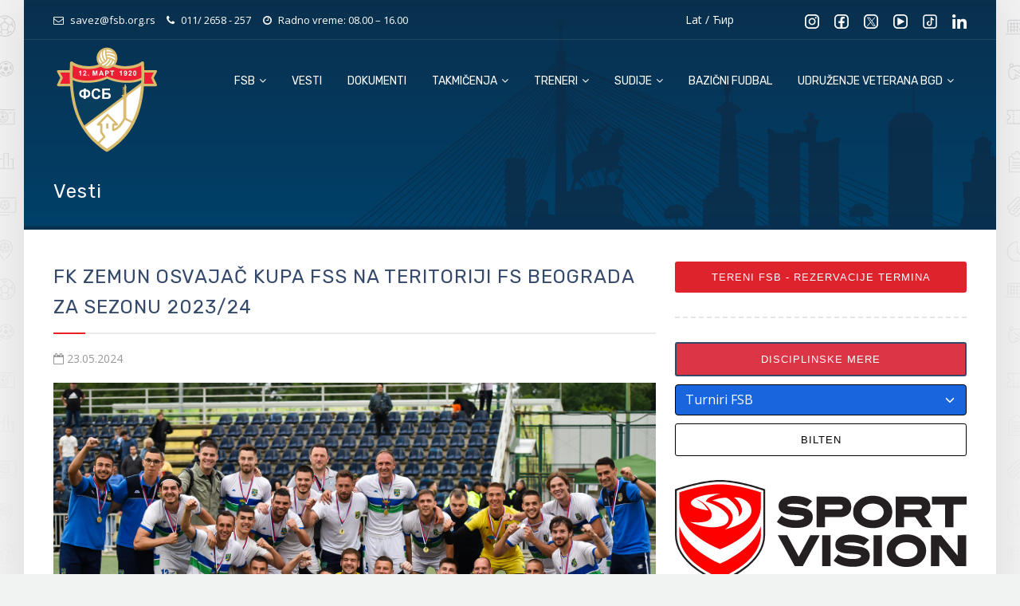

--- FILE ---
content_type: text/html; charset=UTF-8
request_url: https://www.fsb.org.rs/fk-zemun-osvajac-kupa-fss-na-teritoriji-fs-beograda-za-sezonu-2023-24/
body_size: 65029
content:

<!DOCTYPE html>
<html lang="sr">
<head>
	
<!-- Google tag (gtag.js) -->
<script async src="https://www.googletagmanager.com/gtag/js?id=G-WGRCPLZHVV"></script>
<script>
  window.dataLayer = window.dataLayer || [];
  function gtag(){dataLayer.push(arguments);}
  gtag('js', new Date());

  gtag('config', 'G-WGRCPLZHVV');
</script>
	
    <meta charset="utf-8">
    <meta http-equiv="X-UA-Compatible" content="IE=edge">
    <meta name="viewport" content="width=device-width, initial-scale=1, maximum-scale=1" />
	
    	<style>img:is([sizes="auto" i], [sizes^="auto," i]) { contain-intrinsic-size: 3000px 1500px }</style>
	
<!-- Search Engine Optimization by Rank Math - https://rankmath.com/ -->
<title>FK ZEMUN OSVAJAČ KUPA FSS NA TERITORIJI FS BEOGRADA ZA SEZONU 2023/24 &raquo; Fudbalski savez Beograda</title>
<meta name="description" content="Ekipa Zemuna je osvajač Kupa FSS na teritoriji FS Beograda za sezonu 2023/2024. U sjajnom ambijentu utakmica je opravdala epitet praznika beogradskog fudbala. "/>
<meta name="robots" content="follow, index, max-snippet:-1, max-video-preview:-1, max-image-preview:large"/>
<link rel="canonical" href="https://www.fsb.org.rs/fk-zemun-osvajac-kupa-fss-na-teritoriji-fs-beograda-za-sezonu-2023-24/" />
<meta property="og:locale" content="sr_RS" />
<meta property="og:type" content="article" />
<meta property="og:title" content="FK ZEMUN OSVAJAČ KUPA FSS NA TERITORIJI FS BEOGRADA ZA SEZONU 2023/24 &raquo; Fudbalski savez Beograda" />
<meta property="og:description" content="Ekipa Zemuna je osvajač Kupa FSS na teritoriji FS Beograda za sezonu 2023/2024. U sjajnom ambijentu utakmica je opravdala epitet praznika beogradskog fudbala. " />
<meta property="og:url" content="https://www.fsb.org.rs/fk-zemun-osvajac-kupa-fss-na-teritoriji-fs-beograda-za-sezonu-2023-24/" />
<meta property="og:site_name" content="Fudbalski savez Beograda" />
<meta property="article:section" content="Vesti" />
<meta property="og:updated_time" content="2024-05-23T12:24:12+02:00" />
<meta property="og:image" content="https://www.fsb.org.rs/wp-content/uploads/2024/05/sajt-5-2.png" />
<meta property="og:image:secure_url" content="https://www.fsb.org.rs/wp-content/uploads/2024/05/sajt-5-2.png" />
<meta property="og:image:width" content="1600" />
<meta property="og:image:height" content="900" />
<meta property="og:image:alt" content="FK ZEMUN OSVAJAČ KUPA FSS NA TERITORIJI FS BEOGRADA ZA SEZONU 2023/24" />
<meta property="og:image:type" content="image/png" />
<meta property="article:published_time" content="2024-05-23T12:06:09+02:00" />
<meta property="article:modified_time" content="2024-05-23T12:24:12+02:00" />
<meta name="twitter:card" content="summary_large_image" />
<meta name="twitter:title" content="FK ZEMUN OSVAJAČ KUPA FSS NA TERITORIJI FS BEOGRADA ZA SEZONU 2023/24 &raquo; Fudbalski savez Beograda" />
<meta name="twitter:description" content="Ekipa Zemuna je osvajač Kupa FSS na teritoriji FS Beograda za sezonu 2023/2024. U sjajnom ambijentu utakmica je opravdala epitet praznika beogradskog fudbala. " />
<meta name="twitter:image" content="https://www.fsb.org.rs/wp-content/uploads/2024/05/sajt-5-2.png" />
<meta name="twitter:label1" content="Written by" />
<meta name="twitter:data1" content="Dragan Antonić" />
<meta name="twitter:label2" content="Time to read" />
<meta name="twitter:data2" content="Less than a minute" />
<script type="application/ld+json" class="rank-math-schema">{"@context":"https://schema.org","@graph":[{"@type":"Place","@id":"https://www.fsb.org.rs/#place","address":{"@type":"PostalAddress","streetAddress":"Deligradska 27/III","addressLocality":"Beograd","addressRegion":"Srbija","postalCode":"11000","addressCountry":"Srbija"}},{"@type":"Organization","@id":"https://www.fsb.org.rs/#organization","name":"Fudbalski savez Beograda","url":"https://fsb.org.rs","email":"savez@fsb.org.rs","address":{"@type":"PostalAddress","streetAddress":"Deligradska 27/III","addressLocality":"Beograd","addressRegion":"Srbija","postalCode":"11000","addressCountry":"Srbija"},"logo":{"@type":"ImageObject","@id":"https://www.fsb.org.rs/#logo","url":"https://fsb.org.rs/wp-content/uploads/2023/03/Logo-FSB.png","contentUrl":"https://fsb.org.rs/wp-content/uploads/2023/03/Logo-FSB.png","caption":"Fudbalski savez Beograda","inLanguage":"sr-RS","width":"500","height":"500"},"contactPoint":[{"@type":"ContactPoint","telephone":"011 26 58 257","contactType":"customer support"}],"location":{"@id":"https://www.fsb.org.rs/#place"}},{"@type":"WebSite","@id":"https://www.fsb.org.rs/#website","url":"https://www.fsb.org.rs","name":"Fudbalski savez Beograda","alternateName":"FS Beograda","publisher":{"@id":"https://www.fsb.org.rs/#organization"},"inLanguage":"sr-RS"},{"@type":"ImageObject","@id":"https://www.fsb.org.rs/wp-content/uploads/2024/05/sajt-5-2.png","url":"https://www.fsb.org.rs/wp-content/uploads/2024/05/sajt-5-2.png","width":"1600","height":"900","inLanguage":"sr-RS"},{"@type":"WebPage","@id":"https://www.fsb.org.rs/fk-zemun-osvajac-kupa-fss-na-teritoriji-fs-beograda-za-sezonu-2023-24/#webpage","url":"https://www.fsb.org.rs/fk-zemun-osvajac-kupa-fss-na-teritoriji-fs-beograda-za-sezonu-2023-24/","name":"FK ZEMUN OSVAJA\u010c KUPA FSS NA TERITORIJI FS BEOGRADA ZA SEZONU 2023/24 &raquo; Fudbalski savez Beograda","datePublished":"2024-05-23T12:06:09+02:00","dateModified":"2024-05-23T12:24:12+02:00","isPartOf":{"@id":"https://www.fsb.org.rs/#website"},"primaryImageOfPage":{"@id":"https://www.fsb.org.rs/wp-content/uploads/2024/05/sajt-5-2.png"},"inLanguage":"sr-RS"},{"@type":"Person","@id":"https://www.fsb.org.rs/fk-zemun-osvajac-kupa-fss-na-teritoriji-fs-beograda-za-sezonu-2023-24/#author","name":"Dragan Antoni\u0107","image":{"@type":"ImageObject","@id":"https://secure.gravatar.com/avatar/185cda569c82969a2bab42f6fcee7f842c1fd7346615296b56d183bb15cdf21c?s=96&amp;d=mm&amp;r=g","url":"https://secure.gravatar.com/avatar/185cda569c82969a2bab42f6fcee7f842c1fd7346615296b56d183bb15cdf21c?s=96&amp;d=mm&amp;r=g","caption":"Dragan Antoni\u0107","inLanguage":"sr-RS"},"worksFor":{"@id":"https://www.fsb.org.rs/#organization"}},{"@type":"Article","headline":"FK ZEMUN OSVAJA\u010c KUPA FSS NA TERITORIJI FS BEOGRADA ZA SEZONU 2023/24 &raquo; Fudbalski savez Beograda","datePublished":"2024-05-23T12:06:09+02:00","dateModified":"2024-05-23T12:24:12+02:00","articleSection":"Vesti","author":{"@id":"https://www.fsb.org.rs/fk-zemun-osvajac-kupa-fss-na-teritoriji-fs-beograda-za-sezonu-2023-24/#author","name":"Dragan Antoni\u0107"},"publisher":{"@id":"https://www.fsb.org.rs/#organization"},"description":"Ekipa Zemuna je osvaja\u010d Kupa FSS na teritoriji FS Beograda za sezonu 2023/2024. U sjajnom ambijentu utakmica je\u00a0opravdala epitet praznika beogradskog fudbala.\u00a0","name":"FK ZEMUN OSVAJA\u010c KUPA FSS NA TERITORIJI FS BEOGRADA ZA SEZONU 2023/24 &raquo; Fudbalski savez Beograda","@id":"https://www.fsb.org.rs/fk-zemun-osvajac-kupa-fss-na-teritoriji-fs-beograda-za-sezonu-2023-24/#richSnippet","isPartOf":{"@id":"https://www.fsb.org.rs/fk-zemun-osvajac-kupa-fss-na-teritoriji-fs-beograda-za-sezonu-2023-24/#webpage"},"image":{"@id":"https://www.fsb.org.rs/wp-content/uploads/2024/05/sajt-5-2.png"},"inLanguage":"sr-RS","mainEntityOfPage":{"@id":"https://www.fsb.org.rs/fk-zemun-osvajac-kupa-fss-na-teritoriji-fs-beograda-za-sezonu-2023-24/#webpage"}}]}</script>
<!-- /Rank Math WordPress SEO plugin -->

<link rel='dns-prefetch' href='//fonts.googleapis.com' />
<script type="text/javascript">
/* <![CDATA[ */
window._wpemojiSettings = {"baseUrl":"https:\/\/s.w.org\/images\/core\/emoji\/16.0.1\/72x72\/","ext":".png","svgUrl":"https:\/\/s.w.org\/images\/core\/emoji\/16.0.1\/svg\/","svgExt":".svg","source":{"concatemoji":"https:\/\/www.fsb.org.rs\/wp-includes\/js\/wp-emoji-release.min.js?ver=6.8.2"}};
/*! This file is auto-generated */
!function(s,n){var o,i,e;function c(e){try{var t={supportTests:e,timestamp:(new Date).valueOf()};sessionStorage.setItem(o,JSON.stringify(t))}catch(e){}}function p(e,t,n){e.clearRect(0,0,e.canvas.width,e.canvas.height),e.fillText(t,0,0);var t=new Uint32Array(e.getImageData(0,0,e.canvas.width,e.canvas.height).data),a=(e.clearRect(0,0,e.canvas.width,e.canvas.height),e.fillText(n,0,0),new Uint32Array(e.getImageData(0,0,e.canvas.width,e.canvas.height).data));return t.every(function(e,t){return e===a[t]})}function u(e,t){e.clearRect(0,0,e.canvas.width,e.canvas.height),e.fillText(t,0,0);for(var n=e.getImageData(16,16,1,1),a=0;a<n.data.length;a++)if(0!==n.data[a])return!1;return!0}function f(e,t,n,a){switch(t){case"flag":return n(e,"\ud83c\udff3\ufe0f\u200d\u26a7\ufe0f","\ud83c\udff3\ufe0f\u200b\u26a7\ufe0f")?!1:!n(e,"\ud83c\udde8\ud83c\uddf6","\ud83c\udde8\u200b\ud83c\uddf6")&&!n(e,"\ud83c\udff4\udb40\udc67\udb40\udc62\udb40\udc65\udb40\udc6e\udb40\udc67\udb40\udc7f","\ud83c\udff4\u200b\udb40\udc67\u200b\udb40\udc62\u200b\udb40\udc65\u200b\udb40\udc6e\u200b\udb40\udc67\u200b\udb40\udc7f");case"emoji":return!a(e,"\ud83e\udedf")}return!1}function g(e,t,n,a){var r="undefined"!=typeof WorkerGlobalScope&&self instanceof WorkerGlobalScope?new OffscreenCanvas(300,150):s.createElement("canvas"),o=r.getContext("2d",{willReadFrequently:!0}),i=(o.textBaseline="top",o.font="600 32px Arial",{});return e.forEach(function(e){i[e]=t(o,e,n,a)}),i}function t(e){var t=s.createElement("script");t.src=e,t.defer=!0,s.head.appendChild(t)}"undefined"!=typeof Promise&&(o="wpEmojiSettingsSupports",i=["flag","emoji"],n.supports={everything:!0,everythingExceptFlag:!0},e=new Promise(function(e){s.addEventListener("DOMContentLoaded",e,{once:!0})}),new Promise(function(t){var n=function(){try{var e=JSON.parse(sessionStorage.getItem(o));if("object"==typeof e&&"number"==typeof e.timestamp&&(new Date).valueOf()<e.timestamp+604800&&"object"==typeof e.supportTests)return e.supportTests}catch(e){}return null}();if(!n){if("undefined"!=typeof Worker&&"undefined"!=typeof OffscreenCanvas&&"undefined"!=typeof URL&&URL.createObjectURL&&"undefined"!=typeof Blob)try{var e="postMessage("+g.toString()+"("+[JSON.stringify(i),f.toString(),p.toString(),u.toString()].join(",")+"));",a=new Blob([e],{type:"text/javascript"}),r=new Worker(URL.createObjectURL(a),{name:"wpTestEmojiSupports"});return void(r.onmessage=function(e){c(n=e.data),r.terminate(),t(n)})}catch(e){}c(n=g(i,f,p,u))}t(n)}).then(function(e){for(var t in e)n.supports[t]=e[t],n.supports.everything=n.supports.everything&&n.supports[t],"flag"!==t&&(n.supports.everythingExceptFlag=n.supports.everythingExceptFlag&&n.supports[t]);n.supports.everythingExceptFlag=n.supports.everythingExceptFlag&&!n.supports.flag,n.DOMReady=!1,n.readyCallback=function(){n.DOMReady=!0}}).then(function(){return e}).then(function(){var e;n.supports.everything||(n.readyCallback(),(e=n.source||{}).concatemoji?t(e.concatemoji):e.wpemoji&&e.twemoji&&(t(e.twemoji),t(e.wpemoji)))}))}((window,document),window._wpemojiSettings);
/* ]]> */
</script>
<style id='wp-emoji-styles-inline-css' type='text/css'>

	img.wp-smiley, img.emoji {
		display: inline !important;
		border: none !important;
		box-shadow: none !important;
		height: 1em !important;
		width: 1em !important;
		margin: 0 0.07em !important;
		vertical-align: -0.1em !important;
		background: none !important;
		padding: 0 !important;
	}
</style>
<link rel='stylesheet' id='wp-block-library-css' href='https://www.fsb.org.rs/wp-includes/css/dist/block-library/style.min.css?ver=6.8.2' type='text/css' media='all' />
<style id='classic-theme-styles-inline-css' type='text/css'>
/*! This file is auto-generated */
.wp-block-button__link{color:#fff;background-color:#32373c;border-radius:9999px;box-shadow:none;text-decoration:none;padding:calc(.667em + 2px) calc(1.333em + 2px);font-size:1.125em}.wp-block-file__button{background:#32373c;color:#fff;text-decoration:none}
</style>
<style id='global-styles-inline-css' type='text/css'>
:root{--wp--preset--aspect-ratio--square: 1;--wp--preset--aspect-ratio--4-3: 4/3;--wp--preset--aspect-ratio--3-4: 3/4;--wp--preset--aspect-ratio--3-2: 3/2;--wp--preset--aspect-ratio--2-3: 2/3;--wp--preset--aspect-ratio--16-9: 16/9;--wp--preset--aspect-ratio--9-16: 9/16;--wp--preset--color--black: #000000;--wp--preset--color--cyan-bluish-gray: #abb8c3;--wp--preset--color--white: #ffffff;--wp--preset--color--pale-pink: #f78da7;--wp--preset--color--vivid-red: #cf2e2e;--wp--preset--color--luminous-vivid-orange: #ff6900;--wp--preset--color--luminous-vivid-amber: #fcb900;--wp--preset--color--light-green-cyan: #7bdcb5;--wp--preset--color--vivid-green-cyan: #00d084;--wp--preset--color--pale-cyan-blue: #8ed1fc;--wp--preset--color--vivid-cyan-blue: #0693e3;--wp--preset--color--vivid-purple: #9b51e0;--wp--preset--gradient--vivid-cyan-blue-to-vivid-purple: linear-gradient(135deg,rgba(6,147,227,1) 0%,rgb(155,81,224) 100%);--wp--preset--gradient--light-green-cyan-to-vivid-green-cyan: linear-gradient(135deg,rgb(122,220,180) 0%,rgb(0,208,130) 100%);--wp--preset--gradient--luminous-vivid-amber-to-luminous-vivid-orange: linear-gradient(135deg,rgba(252,185,0,1) 0%,rgba(255,105,0,1) 100%);--wp--preset--gradient--luminous-vivid-orange-to-vivid-red: linear-gradient(135deg,rgba(255,105,0,1) 0%,rgb(207,46,46) 100%);--wp--preset--gradient--very-light-gray-to-cyan-bluish-gray: linear-gradient(135deg,rgb(238,238,238) 0%,rgb(169,184,195) 100%);--wp--preset--gradient--cool-to-warm-spectrum: linear-gradient(135deg,rgb(74,234,220) 0%,rgb(151,120,209) 20%,rgb(207,42,186) 40%,rgb(238,44,130) 60%,rgb(251,105,98) 80%,rgb(254,248,76) 100%);--wp--preset--gradient--blush-light-purple: linear-gradient(135deg,rgb(255,206,236) 0%,rgb(152,150,240) 100%);--wp--preset--gradient--blush-bordeaux: linear-gradient(135deg,rgb(254,205,165) 0%,rgb(254,45,45) 50%,rgb(107,0,62) 100%);--wp--preset--gradient--luminous-dusk: linear-gradient(135deg,rgb(255,203,112) 0%,rgb(199,81,192) 50%,rgb(65,88,208) 100%);--wp--preset--gradient--pale-ocean: linear-gradient(135deg,rgb(255,245,203) 0%,rgb(182,227,212) 50%,rgb(51,167,181) 100%);--wp--preset--gradient--electric-grass: linear-gradient(135deg,rgb(202,248,128) 0%,rgb(113,206,126) 100%);--wp--preset--gradient--midnight: linear-gradient(135deg,rgb(2,3,129) 0%,rgb(40,116,252) 100%);--wp--preset--font-size--small: 13px;--wp--preset--font-size--medium: 20px;--wp--preset--font-size--large: 36px;--wp--preset--font-size--x-large: 42px;--wp--preset--spacing--20: 0.44rem;--wp--preset--spacing--30: 0.67rem;--wp--preset--spacing--40: 1rem;--wp--preset--spacing--50: 1.5rem;--wp--preset--spacing--60: 2.25rem;--wp--preset--spacing--70: 3.38rem;--wp--preset--spacing--80: 5.06rem;--wp--preset--shadow--natural: 6px 6px 9px rgba(0, 0, 0, 0.2);--wp--preset--shadow--deep: 12px 12px 50px rgba(0, 0, 0, 0.4);--wp--preset--shadow--sharp: 6px 6px 0px rgba(0, 0, 0, 0.2);--wp--preset--shadow--outlined: 6px 6px 0px -3px rgba(255, 255, 255, 1), 6px 6px rgba(0, 0, 0, 1);--wp--preset--shadow--crisp: 6px 6px 0px rgba(0, 0, 0, 1);}:where(.is-layout-flex){gap: 0.5em;}:where(.is-layout-grid){gap: 0.5em;}body .is-layout-flex{display: flex;}.is-layout-flex{flex-wrap: wrap;align-items: center;}.is-layout-flex > :is(*, div){margin: 0;}body .is-layout-grid{display: grid;}.is-layout-grid > :is(*, div){margin: 0;}:where(.wp-block-columns.is-layout-flex){gap: 2em;}:where(.wp-block-columns.is-layout-grid){gap: 2em;}:where(.wp-block-post-template.is-layout-flex){gap: 1.25em;}:where(.wp-block-post-template.is-layout-grid){gap: 1.25em;}.has-black-color{color: var(--wp--preset--color--black) !important;}.has-cyan-bluish-gray-color{color: var(--wp--preset--color--cyan-bluish-gray) !important;}.has-white-color{color: var(--wp--preset--color--white) !important;}.has-pale-pink-color{color: var(--wp--preset--color--pale-pink) !important;}.has-vivid-red-color{color: var(--wp--preset--color--vivid-red) !important;}.has-luminous-vivid-orange-color{color: var(--wp--preset--color--luminous-vivid-orange) !important;}.has-luminous-vivid-amber-color{color: var(--wp--preset--color--luminous-vivid-amber) !important;}.has-light-green-cyan-color{color: var(--wp--preset--color--light-green-cyan) !important;}.has-vivid-green-cyan-color{color: var(--wp--preset--color--vivid-green-cyan) !important;}.has-pale-cyan-blue-color{color: var(--wp--preset--color--pale-cyan-blue) !important;}.has-vivid-cyan-blue-color{color: var(--wp--preset--color--vivid-cyan-blue) !important;}.has-vivid-purple-color{color: var(--wp--preset--color--vivid-purple) !important;}.has-black-background-color{background-color: var(--wp--preset--color--black) !important;}.has-cyan-bluish-gray-background-color{background-color: var(--wp--preset--color--cyan-bluish-gray) !important;}.has-white-background-color{background-color: var(--wp--preset--color--white) !important;}.has-pale-pink-background-color{background-color: var(--wp--preset--color--pale-pink) !important;}.has-vivid-red-background-color{background-color: var(--wp--preset--color--vivid-red) !important;}.has-luminous-vivid-orange-background-color{background-color: var(--wp--preset--color--luminous-vivid-orange) !important;}.has-luminous-vivid-amber-background-color{background-color: var(--wp--preset--color--luminous-vivid-amber) !important;}.has-light-green-cyan-background-color{background-color: var(--wp--preset--color--light-green-cyan) !important;}.has-vivid-green-cyan-background-color{background-color: var(--wp--preset--color--vivid-green-cyan) !important;}.has-pale-cyan-blue-background-color{background-color: var(--wp--preset--color--pale-cyan-blue) !important;}.has-vivid-cyan-blue-background-color{background-color: var(--wp--preset--color--vivid-cyan-blue) !important;}.has-vivid-purple-background-color{background-color: var(--wp--preset--color--vivid-purple) !important;}.has-black-border-color{border-color: var(--wp--preset--color--black) !important;}.has-cyan-bluish-gray-border-color{border-color: var(--wp--preset--color--cyan-bluish-gray) !important;}.has-white-border-color{border-color: var(--wp--preset--color--white) !important;}.has-pale-pink-border-color{border-color: var(--wp--preset--color--pale-pink) !important;}.has-vivid-red-border-color{border-color: var(--wp--preset--color--vivid-red) !important;}.has-luminous-vivid-orange-border-color{border-color: var(--wp--preset--color--luminous-vivid-orange) !important;}.has-luminous-vivid-amber-border-color{border-color: var(--wp--preset--color--luminous-vivid-amber) !important;}.has-light-green-cyan-border-color{border-color: var(--wp--preset--color--light-green-cyan) !important;}.has-vivid-green-cyan-border-color{border-color: var(--wp--preset--color--vivid-green-cyan) !important;}.has-pale-cyan-blue-border-color{border-color: var(--wp--preset--color--pale-cyan-blue) !important;}.has-vivid-cyan-blue-border-color{border-color: var(--wp--preset--color--vivid-cyan-blue) !important;}.has-vivid-purple-border-color{border-color: var(--wp--preset--color--vivid-purple) !important;}.has-vivid-cyan-blue-to-vivid-purple-gradient-background{background: var(--wp--preset--gradient--vivid-cyan-blue-to-vivid-purple) !important;}.has-light-green-cyan-to-vivid-green-cyan-gradient-background{background: var(--wp--preset--gradient--light-green-cyan-to-vivid-green-cyan) !important;}.has-luminous-vivid-amber-to-luminous-vivid-orange-gradient-background{background: var(--wp--preset--gradient--luminous-vivid-amber-to-luminous-vivid-orange) !important;}.has-luminous-vivid-orange-to-vivid-red-gradient-background{background: var(--wp--preset--gradient--luminous-vivid-orange-to-vivid-red) !important;}.has-very-light-gray-to-cyan-bluish-gray-gradient-background{background: var(--wp--preset--gradient--very-light-gray-to-cyan-bluish-gray) !important;}.has-cool-to-warm-spectrum-gradient-background{background: var(--wp--preset--gradient--cool-to-warm-spectrum) !important;}.has-blush-light-purple-gradient-background{background: var(--wp--preset--gradient--blush-light-purple) !important;}.has-blush-bordeaux-gradient-background{background: var(--wp--preset--gradient--blush-bordeaux) !important;}.has-luminous-dusk-gradient-background{background: var(--wp--preset--gradient--luminous-dusk) !important;}.has-pale-ocean-gradient-background{background: var(--wp--preset--gradient--pale-ocean) !important;}.has-electric-grass-gradient-background{background: var(--wp--preset--gradient--electric-grass) !important;}.has-midnight-gradient-background{background: var(--wp--preset--gradient--midnight) !important;}.has-small-font-size{font-size: var(--wp--preset--font-size--small) !important;}.has-medium-font-size{font-size: var(--wp--preset--font-size--medium) !important;}.has-large-font-size{font-size: var(--wp--preset--font-size--large) !important;}.has-x-large-font-size{font-size: var(--wp--preset--font-size--x-large) !important;}
:where(.wp-block-post-template.is-layout-flex){gap: 1.25em;}:where(.wp-block-post-template.is-layout-grid){gap: 1.25em;}
:where(.wp-block-columns.is-layout-flex){gap: 2em;}:where(.wp-block-columns.is-layout-grid){gap: 2em;}
:root :where(.wp-block-pullquote){font-size: 1.5em;line-height: 1.6;}
</style>
<link rel='stylesheet' id='gfonts-1-css' href='//fonts.googleapis.com/css2?family=Open+Sans%3Awght%40300%3B400%3B500%3B600&#038;display=swap&#038;ver=6.8.2' type='text/css' media='all' />
<link rel='stylesheet' id='gfonts-2-css' href='//fonts.googleapis.com/css2?family=Rubik%3Awght%40400%3B600&#038;display=swap&#038;ver=6.8.2' type='text/css' media='all' />
<link rel='stylesheet' id='style1-css' href='https://www.fsb.org.rs/wp-content/themes/newweb-theme/css/plugins-css.css?ver=6.8.2' type='text/css' media='all' />
<link rel='stylesheet' id='style2-css' href='https://www.fsb.org.rs/wp-content/themes/newweb-theme/css/typography.css?ver=6.8.2' type='text/css' media='all' />
<link rel='stylesheet' id='style3-css' href='https://www.fsb.org.rs/wp-content/themes/newweb-theme/css/shortcodes/shortcodes.css?ver=6.8.2' type='text/css' media='all' />
<link rel='stylesheet' id='style4-css' href='https://www.fsb.org.rs/wp-content/themes/newweb-theme/css/style.css?ver=6.8.2' type='text/css' media='all' />
<link rel='stylesheet' id='style5-css' href='https://www.fsb.org.rs/wp-content/themes/newweb-theme/css/responsive.css?ver=6.8.2' type='text/css' media='all' />
<link rel='stylesheet' id='style6-css' href='https://www.fsb.org.rs/wp-content/themes/newweb-theme/css/skins/skin-steelblue.css?ver=6.8.2' type='text/css' media='all' />
<script type="text/javascript" src="https://www.fsb.org.rs/wp-includes/js/jquery/jquery.min.js?ver=3.7.1" id="jquery-core-js"></script>
<script type="text/javascript" src="https://www.fsb.org.rs/wp-includes/js/jquery/jquery-migrate.min.js?ver=3.4.1" id="jquery-migrate-js"></script>
<script type="text/javascript" src="https://www.fsb.org.rs/wp-content/themes/newweb-theme/js/cyrlatconverter.min.js?ver=6.8.2" id="script4-js"></script>
<meta name="generator" content="WordPress 6.8.2" />
<link rel='shortlink' href='https://www.fsb.org.rs/?p=5551' />
<link rel="alternate" title="oEmbed (JSON)" type="application/json+oembed" href="https://www.fsb.org.rs/wp-json/oembed/1.0/embed?url=https%3A%2F%2Fwww.fsb.org.rs%2Ffk-zemun-osvajac-kupa-fss-na-teritoriji-fs-beograda-za-sezonu-2023-24%2F" />
<link rel="alternate" title="oEmbed (XML)" type="text/xml+oembed" href="https://www.fsb.org.rs/wp-json/oembed/1.0/embed?url=https%3A%2F%2Fwww.fsb.org.rs%2Ffk-zemun-osvajac-kupa-fss-na-teritoriji-fs-beograda-za-sezonu-2023-24%2F&#038;format=xml" />
<title>FK ZEMUN OSVAJAČ KUPA FSS NA TERITORIJI FS BEOGRADA ZA SEZONU 2023/24</title>
<meta name="description" content="" />
		<style type="text/css" id="wp-custom-css">
			.news-item a {
	color: red!important;
}		</style>
		
    <link rel="shortcut icon" href=" https://www.fsb.org.rs/wp-content/themes/newweb-theme/images/favicon.ico " />
</head>

<body class="boxed-layout" style="background: #f1f2f2 url(https://www.fsb.org.rs/wp-content/themes/newweb-theme/images/main-bg.png); background-repeat: no-repeat; background-position: center top;">
<div class="wrapper">


<div id="pre-loader">
    <img src=" https://www.fsb.org.rs/wp-content/themes/newweb-theme/images/pre-loader/loader-03.svg " alt="">
</div>

<!--===== header start -->

<header id="header" class="header default">
	<div class="topbar" style="height: 50px;">
		<div class="container">
			<div class="row mb-10">
				<div class="col-lg-6 col-md-6 xs-mb-10 d-none d-md-block">
					<div class="topbar-call text-center text-md-start">
						<ul>
							<li class="CyrLatIgnore"><i class="fa fa-envelope-o text-white"></i> savez@fsb.org.rs</li>
							<li><i class="fa fa-phone text-white"></i> <a style="margin-right: 1px;" href="tel:112658257"> 011/ 2658 - 257</a></li>
							<li><i class="fa fa-clock-o text-white"></i> Radno vreme: 08.00 – 16.00</li>
						</ul>
					</div>
				</div>
				<div class="col-lg-3 col-md-3 col-3">
					<div class="text-md-end  xs-mb-10 text-white">
						<a href="#lat" ><span class="CyrLatIgnore text-white">Lat</span></a> / <a href="#cyr" ><span class="CyrLatIgnore text-white">Ћир</span></a>
					</div>
				</div>
				<div class="col-lg-3 col-md-3 col-9">
					<div class="topbar-social text-center text-md-end">
						<ul>
							<li>
								<a href="https://www.instagram.com/fudbalski.savez.beograda/" target="_blank">
									<img src="https://www.fsb.org.rs/wp-content/themes/newweb-theme/images/social/in.svg" >
								</a>
							</li>
							<li>
								<a href="https://www.facebook.com/fsb1920" target="_blank">
									<img src="https://www.fsb.org.rs/wp-content/themes/newweb-theme/images/social/fb.svg" >
								</a></li>
							<li>
								<a href="https://twitter.com/fsbeograda1920" target="_blank">
									<img src="https://www.fsb.org.rs/wp-content/themes/newweb-theme/images/social/x.svg" >
								</a>
							</li>
							<li>
								<a href="https://www.youtube.com/@FSBeograda/videos#" target="_blank">
									<img src="https://www.fsb.org.rs/wp-content/themes/newweb-theme/images/social/yt.svg" >
								</a>
							</li>
							<li>
								<a href="https://www.tiktok.com/@fudbalskisavezbeograda" target="_blank">
									<img src="https://www.fsb.org.rs/wp-content/themes/newweb-theme/images/social/tt.png" >
								</a>
							</li>
							<li>
								<a href="https://www.linkedin.com/company/fudbalskisavezbeograda/?originalSubdomain=rs" target="_blank">
									<img src="https://www.fsb.org.rs/wp-content/themes/newweb-theme/images/social/li.svg" >
								</a>
							</li>
						</ul>
					</div>
				</div>
			</div>
		</div>
	</div>



<!--==== mega menu -->

<div class="menu" >
  <!-- menu start -->
   <nav id="menu" class="mega-menu">
    <!-- menu list items container -->
    <section class="menu-list-items">
     <div class="container">
      <div class="row">
       <div class="col-lg-12 col-md-12 position-relative">
        <!-- menu logo -->
        <ul class="menu-logo">
            <li>
                <a href="/"><img id="logo_img" src=" https://www.fsb.org.rs/wp-content/themes/newweb-theme/images/fsb-logo.svg " alt="logo"> </a>
            </li>
        </ul>
        <div class="menu-logo menu-logo-fsb" style="height:100%" >
<!--		
		    <div class="menu-logo-text-fsb">
				<div style="height: 20px;font-weight:bold;">Fudbalski</div>
				<div style="height: 20px;font-weight:bold;">savez Beograda</div>
		    </div>
-->		    
        </div>
        <!-- menu links -->
        <div class="menu-bar">
			
		    <ul id="menu-header-menu" class="menu-links"><li id="menu-item-833" class="menu-item menu-item-type-custom menu-item-object-custom menu-item-has-children menu-item-833"><a href="/">FSB <i class="fa fa-angle-down fa-indicator"></i></a>
<ul class="drop-down-multilevel">
	<li id="menu-item-1080" class="menu-item menu-item-type-post_type menu-item-object-page menu-item-1080"><a href="https://www.fsb.org.rs/o-nama/">O nama</a></li>
	<li id="menu-item-2421" class="menu-item menu-item-type-post_type menu-item-object-page menu-item-2421"><a href="https://www.fsb.org.rs/o-nama/predsednik-fudbalskog-saveza-beograda/">Predsednik FSB</a></li>
	<li id="menu-item-2420" class="menu-item menu-item-type-post_type menu-item-object-page menu-item-2420"><a href="https://www.fsb.org.rs/o-nama/strucna-sluzba/">Stručna služba</a></li>
	<li id="menu-item-832" class="menu-item menu-item-type-post_type menu-item-object-page menu-item-832"><a href="https://www.fsb.org.rs/o-nama/organi-fs-beograda/">Organi FS Beograda</a></li>
	<li id="menu-item-849" class="menu-item menu-item-type-post_type menu-item-object-page menu-item-849"><a href="https://www.fsb.org.rs/o-nama/istorijat/">Istorijat</a></li>
	<li id="menu-item-848" class="menu-item menu-item-type-post_type menu-item-object-page menu-item-848"><a href="https://www.fsb.org.rs/o-nama/rukovodstvo/">Rukovodstvo</a></li>
	<li id="menu-item-1005" class="menu-item menu-item-type-post_type menu-item-object-page menu-item-1005"><a href="https://www.fsb.org.rs/o-nama/opstinski-savezi/">Opštinski savezi</a></li>
</ul>
</li>
<li id="menu-item-789" class="menu-item menu-item-type-custom menu-item-object-custom menu-item-789"><a href="/info">Vesti</a></li>
<li id="menu-item-930" class="menu-item menu-item-type-post_type menu-item-object-page menu-item-930"><a href="https://www.fsb.org.rs/dokumenti/">Dokumenti</a></li>
<li id="menu-item-786" class="menu-item menu-item-type-custom menu-item-object-custom menu-item-has-children menu-item-786"><a>Takmičenja <i class="fa fa-angle-down fa-indicator"></i></a>
<ul class="drop-down-multilevel">
	<li id="menu-item-1072" class="menu-item menu-item-type-custom menu-item-object-custom menu-item-1072"><a href="/takmicenja">Aktivna takmičenja</a></li>
	<li id="menu-item-1073" class="menu-item menu-item-type-post_type menu-item-object-page menu-item-1073"><a href="https://www.fsb.org.rs/odluke-disciplinskih-organa-fsb/">Disciplinske mere</a></li>
	<li id="menu-item-1074" class="menu-item menu-item-type-post_type menu-item-object-page menu-item-1074"><a href="https://www.fsb.org.rs/bilten/">Bilten</a></li>
	<li id="menu-item-3368" class="menu-item menu-item-type-custom menu-item-object-custom menu-item-has-children menu-item-3368"><a href="#">Arhiva takmičenja</a>
	<ul class="drop-down-multilevel">
		<li id="menu-item-9564" class="menu-item menu-item-type-post_type menu-item-object-page menu-item-9564"><a href="https://www.fsb.org.rs/arhiva-takmicenja/sezona-2024-2025/">Sezona 2024-2025</a></li>
		<li id="menu-item-6770" class="menu-item menu-item-type-post_type menu-item-object-page menu-item-6770"><a href="https://www.fsb.org.rs/arhiva-takmicenja/sezona-2023-2024/">Sezona 2023-2024</a></li>
		<li id="menu-item-3369" class="menu-item menu-item-type-post_type menu-item-object-page menu-item-3369"><a href="https://www.fsb.org.rs/arhiva-takmicenja/sezona-2022-2023/">Sezona 2022-2023</a></li>
		<li id="menu-item-3370" class="menu-item menu-item-type-post_type menu-item-object-page menu-item-3370"><a href="https://www.fsb.org.rs/arhiva-takmicenja/sezona-2021-2022/">Sezona 2021-2022</a></li>
	</ul>
</li>
</ul>
</li>
<li id="menu-item-1598" class="menu-item menu-item-type-custom menu-item-object-custom menu-item-has-children menu-item-1598"><a href="#">Treneri <i class="fa fa-angle-down fa-indicator"></i></a>
<ul class="drop-down-multilevel">
	<li id="menu-item-1603" class="menu-item menu-item-type-post_type menu-item-object-page menu-item-1603"><a href="https://www.fsb.org.rs/treneri/trenerska-organizacija/">Trenerska organizacija</a></li>
	<li id="menu-item-7751" class="menu-item menu-item-type-post_type menu-item-object-page menu-item-7751"><a href="https://www.fsb.org.rs/treneri/centar-za-edukaciju-fudbalskih-trenera/">Centar za edukaciju fudbalskih trenera FS Beograda (CEFT FSB)</a></li>
	<li id="menu-item-1602" class="menu-item menu-item-type-post_type menu-item-object-page menu-item-1602"><a href="https://www.fsb.org.rs/treneri/dokumenta-oft/">Dokumenta OFT</a></li>
	<li id="menu-item-1600" class="menu-item menu-item-type-taxonomy menu-item-object-category menu-item-1600"><a href="https://www.fsb.org.rs/kategorija/treneri/">Vesti</a></li>
</ul>
</li>
<li id="menu-item-1141" class="menu-item menu-item-type-custom menu-item-object-custom menu-item-has-children menu-item-1141"><a href="#">Sudije <i class="fa fa-angle-down fa-indicator"></i></a>
<ul class="drop-down-multilevel">
	<li id="menu-item-1133" class="menu-item menu-item-type-post_type menu-item-object-page menu-item-1133"><a href="https://www.fsb.org.rs/sudije/sudijska-organizacija/">Sudijska organizacija</a></li>
	<li id="menu-item-1026" class="menu-item menu-item-type-post_type menu-item-object-page menu-item-1026"><a href="https://www.fsb.org.rs/sudije/delegiranje/">Delegiranje</a></li>
	<li id="menu-item-1130" class="menu-item menu-item-type-taxonomy menu-item-object-category menu-item-1130"><a href="https://www.fsb.org.rs/kategorija/sudije/">Vesti</a></li>
	<li id="menu-item-1140" class="menu-item menu-item-type-post_type menu-item-object-page menu-item-1140"><a href="https://www.fsb.org.rs/sudije/liste-sudija-super-liga-srbije/">Liste sudija, posmatrača i delegata</a></li>
	<li id="menu-item-1137" class="menu-item menu-item-type-post_type menu-item-object-page menu-item-1137"><a href="https://www.fsb.org.rs/sudije/dokumenta/">Dokumenta OFSB</a></li>
</ul>
</li>
<li id="menu-item-1071" class="menu-item menu-item-type-taxonomy menu-item-object-category menu-item-1071"><a href="https://www.fsb.org.rs/kategorija/bazicni-fudbal/">Bazični fudbal</a></li>
<li id="menu-item-10310" class="menu-item menu-item-type-custom menu-item-object-custom menu-item-has-children menu-item-10310"><a href="#">Udruženje veterana BGD <i class="fa fa-angle-down fa-indicator"></i></a>
<ul class="drop-down-multilevel">
	<li id="menu-item-10812" class="menu-item menu-item-type-post_type menu-item-object-page menu-item-10812"><a href="https://www.fsb.org.rs/uvfsb-takmicenja/">Takmičenja</a></li>
	<li id="menu-item-10867" class="menu-item menu-item-type-post_type menu-item-object-page menu-item-10867"><a href="https://www.fsb.org.rs/uvfsb-vesti/">Vesti</a></li>
	<li id="menu-item-10816" class="menu-item menu-item-type-post_type menu-item-object-page menu-item-10816"><a href="https://www.fsb.org.rs/o-nama-2/">O nama</a></li>
	<li id="menu-item-10858" class="menu-item menu-item-type-post_type menu-item-object-page menu-item-10858"><a href="https://www.fsb.org.rs/dokumenti-uvfsb/">Dokumenti</a></li>
	<li id="menu-item-10819" class="menu-item menu-item-type-post_type menu-item-object-page menu-item-10819"><a href="https://www.fsb.org.rs/kontakt-uvfsb/">Kontakt</a></li>
</ul>
</li>
</ul>	
			
			
		
		  
					
        </div>
       </div>
      </div>
     </div>
    </section>
   </nav>
  <!-- menu end -->
 </div>
 
 <!--==== ticker -->
     
</header>

<!--===== header end -->

<!--===== page content start -->
<section class="page-title bg-overlay-black-30" style="background-image: url(https://www.fsb.org.rs/wp-content/themes/newweb-theme/images/header-bg.svg);background-repeat: no-repeat; background-size: cover; min-height: 250px; background-position: center bottom; z-index: 999;">
  <div class="container">
    <div class="row">
     <div class="col-lg-9">
      <div class="page-title-name">
           <h1 class="title">Vesti</h1>
        </div>
     </div>
	 <div class="col-lg-3">
      <div class="page-title-name">
           
<div class="row">
    <!-- Takmicenja -->
    <div class="col-12 d-block d-lg-none mb-3">
        <div class="box">
    			<select onchange="window.location=this.value" class="form-select bg-danger text-white select-indicator-white" style="z-index: 999;">
			  <option data-display="Takmičenja">Izbor takmičenja</option>
			  			  <option  class="bg-white text-black" value="https://www.fsb.org.rs/takmicenje/srpska-liga-beograd-2025-26/"> SRPSKA LIGA BEOGRAD 2025/26</option>
			  			  <option  class="bg-white text-black" value="https://www.fsb.org.rs/takmicenje/zonska-liga-beograd-2025-26/"> ZONSKA LIGA BEOGRAD 2025/26</option>
			  			  <option  class="bg-white text-black" value="https://www.fsb.org.rs/takmicenje/prva-beogradska-liga-grupa-a-2025-26/"> PRVA BEOGRADSKA LIGA GRUPA &#8220;A&#8220; 2025/26</option>
			  			  <option  class="bg-white text-black" value="https://www.fsb.org.rs/takmicenje/prva-beogradska-liga-grupa-b-2025-26/"> PRVA BEOGRADSKA LIGA GRUPA &#8220;B&#8220; 2025/26</option>
			  			  <option  class="bg-white text-black" value="https://www.fsb.org.rs/takmicenje/prva-beogradska-liga-grupa-c-2-2025-26/"> PRVA BEOGRADSKA LIGA GRUPA &#8220;C&#8220; 2025/26</option>
			  			  <option  class="bg-white text-black" value="https://www.fsb.org.rs/takmicenje/medjuopstinska-liga-grupa-a-2025-26/"> MEĐUOPŠTINSKA LIGA GRUPA &#8220;A&#8220; 2025/26</option>
			  			  <option  class="bg-white text-black" value="https://www.fsb.org.rs/takmicenje/medjuopstinska-liga-grupa-b-2025-26/"> MEĐUOPŠTINSKA LIGA GRUPA &#8220;B&#8220; 2025/26</option>
			  			  <option  class="bg-white text-black" value="https://www.fsb.org.rs/takmicenje/medjuopstinska-liga-grupa-c-2025-26/"> MEĐUOPŠTINSKA LIGA GRUPA &#8220;C&#8220; 2025/26</option>
			  			  <option  class="bg-white text-black" value="https://www.fsb.org.rs/takmicenje/opstinska-liga-obrenovac/"> OPŠTINSKA LIGA OBRENOVAC 2025/26</option>
			  			  <option  class="bg-white text-black" value="https://www.fsb.org.rs/takmicenje/opstinska-liga-mladenovac-2/"> OPŠTINSKA LIGA MLADENOVAC 2025/26</option>
			  			  <option  class="bg-white text-black" value="https://www.fsb.org.rs/takmicenje/prva-opstinska-liga-fso-lazarevac-25-26/"> Prva opštinska liga FSO Lazarevac 25/26</option>
			  			  <option  class="bg-white text-black" value="https://www.fsb.org.rs/takmicenje/druga-opstinska-liga-fso-lazarevac-2025-2026/"> Druga opštinska liga FSO Lazarevac 2025/2026</option>
			  			  <option  class="bg-white text-black" value="https://www.fsb.org.rs/takmicenje/opstinska-liga-fso-sopot-2025-2026/"> Opštinska liga FSO Sopot 2025/2026</option>
			  			  <option  class="bg-white text-black" value="https://www.fsb.org.rs/takmicenje/kup-fss-na-teritoriji-fs-beograda-pretkolo/"> KUP FSS NA TERITORIJI FS BEOGRADA pretkolo</option>
			  			  <option  class="bg-white text-black" value="https://www.fsb.org.rs/takmicenje/treca-futsal-liga-beograd-25-26/"> Treća Futsal liga Beograd 25/26</option>
			  			  <option  class="bg-white text-black" value="https://www.fsb.org.rs/takmicenje/futsal-kup-beograda-predkolo-25-26/"> Futsal KUP Beograda predkolo 25/26</option>
			  			  <option  class="bg-white text-black" value="https://www.fsb.org.rs/takmicenje/kup-fss-na-teritoriji-fs-beograda-25-26/"> KUP FSS na teritoriji FS Beograda 25/26</option>
			  			  <option  class="bg-white text-black" value="https://www.fsb.org.rs/takmicenje/u-19-futsal-liga-beograd-25-26/"> U-19 Futsal liga Beograd 25/26</option>
			  			  <option  class="bg-white text-black" value="https://www.fsb.org.rs/takmicenje/futsal-kup-beograda-2025-2026/"> Futsal KUP Beograda 2025/2026</option>
			  			  <option  class="bg-white text-black" value="https://www.fsb.org.rs/takmicenje/prva-omladinska-liga-beograda/"> Prva omladinska liga Beograda 2025/26</option>
			  			  <option  class="bg-white text-black" value="https://www.fsb.org.rs/takmicenje/zenska-futsal-liga-beograd-2025-2026/"> Ženska futsal liga Beograd 2025/2026</option>
			  			  <option  class="bg-white text-black" value="https://www.fsb.org.rs/takmicenje/u-19-futsal-liga-beograd-play-off/"> U-19 Futsal liga Beograd play off</option>
			  			  <option  class="bg-white text-black" value="https://www.fsb.org.rs/takmicenje/druga-omladinska-liga-beograda/"> Druga omladinska liga Beograda 2025/26</option>
			  			  <option  class="bg-white text-black" value="https://www.fsb.org.rs/takmicenje/treca-omladinska-liga-beograda/"> Treća omladinska liga Beograda 2025/26</option>
			  			  <option  class="bg-white text-black" value="https://www.fsb.org.rs/takmicenje/liga-mladjih-omladinaca-beograda/"> Liga mlađih omladinaca Beograda 2025/26</option>
			  			  <option  class="bg-white text-black" value="https://www.fsb.org.rs/takmicenje/prva-liga-kadeta-beograda/"> Prva liga kadeta Beograda 2025/26</option>
			  			  <option  class="bg-white text-black" value="https://www.fsb.org.rs/takmicenje/druga-liga-kadeta-beograda/"> Druga liga kadeta Beograda 2025/26</option>
			  			  <option  class="bg-white text-black" value="https://www.fsb.org.rs/takmicenje/treca-liga-kadeta-beograda/"> Treća liga kadeta Beograda 2025/26</option>
			  			  <option  class="bg-white text-black" value="https://www.fsb.org.rs/takmicenje/liga-mladjih-kadeta-beograda-grupa-a/"> Liga mlađih kadeta Beograda grupa A 2025/26</option>
			  			  <option  class="bg-white text-black" value="https://www.fsb.org.rs/takmicenje/liga-mladjih-kadeta-beograda-grupa-b/"> Liga mlađih kadeta Beograda grupa B 2025/26</option>
			  			  <option  class="bg-white text-black" value="https://www.fsb.org.rs/takmicenje/liga-mladjih-kadeta-beograda-grupa-v/"> Liga mlađih kadeta Beograda grupa V 2025/26</option>
			  			  <option  class="bg-white text-black" value="https://www.fsb.org.rs/takmicenje/liga-mladjih-kadeta-beograda-grupa-g/"> Liga mlađih kadeta Beograda grupa G 2025/26</option>
			  			  <option  class="bg-white text-black" value="https://www.fsb.org.rs/takmicenje/prva-liga-pionira-beograda/"> Prva liga pionira Beograda 2025/26</option>
			  			  <option  class="bg-white text-black" value="https://www.fsb.org.rs/takmicenje/druga-liga-pionira-beograda/"> Druga liga pionira Beograda 2025/26</option>
			  			  <option  class="bg-white text-black" value="https://www.fsb.org.rs/takmicenje/druga-liga-pionira-beograda-2025-26/"> Druga liga pionira Beograda 2025/26</option>
			  			  <option  class="bg-white text-black" value="https://www.fsb.org.rs/takmicenje/treca-liga-pionira-beograda-grupa-a/"> Treća liga pionira Beograda grupa A 2025/26</option>
			  			  <option  class="bg-white text-black" value="https://www.fsb.org.rs/takmicenje/treca-liga-pionira-beograda-grupa-b/"> Treća liga pionira Beograda grupa B 2025/26</option>
			  			  <option  class="bg-white text-black" value="https://www.fsb.org.rs/takmicenje/treca-liga-pionira-beograda-grupa-v/"> Treća liga pionira Beograda grupa V 2025/26</option>
			  			  <option  class="bg-white text-black" value="https://www.fsb.org.rs/takmicenje/liga-mladjih-pionira-beograda-grupa-a/"> Liga mlađih pionira Beograda grupa A 2025/26</option>
			  			  <option  class="bg-white text-black" value="https://www.fsb.org.rs/takmicenje/liga-mladjih-pionira-beograda-grupa-b/"> Liga mlađih pionira Beograda grupa B 2025/26</option>
			  			  <option  class="bg-white text-black" value="https://www.fsb.org.rs/takmicenje/liga-mladjih-pionira-beograda-grupa-v/"> Liga mlađih pionira Beograda grupa V 2025/26</option>
			  			  <option  class="bg-white text-black" value="https://www.fsb.org.rs/takmicenje/liga-mladjih-pionira-beograda-grupa-g/"> Liga mlađih pionira Beograda grupa G 2025/26</option>
			  			  <option  class="bg-white text-black" value="https://www.fsb.org.rs/takmicenje/liga-mladjih-pionira-beograda-grupa-d/"> Liga mlađih pionira Beograda grupa D 2025/26</option>
			  			  <option  class="bg-white text-black" value="https://www.fsb.org.rs/takmicenje/prva-liga-petlica-beograda-grupa-a/"> Prva liga petlića Beograda grupa A 2025/26</option>
			  			  <option  class="bg-white text-black" value="https://www.fsb.org.rs/takmicenje/prva-liga-petlica-beograda-grupa-b/"> Prva liga petlića Beograda grupa B 2025/26</option>
			  			  <option  class="bg-white text-black" value="https://www.fsb.org.rs/takmicenje/prva-liga-petlica-beograda-grupa-v/"> Prva liga petlića Beograda grupa V 2025/26</option>
			  			  <option  class="bg-white text-black" value="https://www.fsb.org.rs/takmicenje/liga-petlica-beograda-grupa-a/"> Liga petlića Beograda grupa A 2025/26</option>
			  			  <option  class="bg-white text-black" value="https://www.fsb.org.rs/takmicenje/liga-petlica-beograda-grupa-b/"> Liga petlića Beograda grupa B 2025/26</option>
			  			  <option  class="bg-white text-black" value="https://www.fsb.org.rs/takmicenje/liga-petlica-beograda-grupa-v/"> Liga petlića Beograda grupa V 2025/26</option>
			  			  <option  class="bg-white text-black" value="https://www.fsb.org.rs/takmicenje/liga-petlica-beograda-grupa-g/"> Liga petlića Beograda grupa G 2025/26</option>
			  			  <option  class="bg-white text-black" value="https://www.fsb.org.rs/takmicenje/liga-petlica-fso-grocka-25-26/"> Liga petlića FSO Grocka 25/26</option>
			  			  <option  class="bg-white text-black" value="https://www.fsb.org.rs/takmicenje/prva-liga-veterana-beograda-2/"> Prva liga veterana Beograda 2025/26</option>
			  			  <option  class="bg-white text-black" value="https://www.fsb.org.rs/takmicenje/druga-liga-za-zene-grupa-beograd-2025-2026/"> Druga liga za žene grupa Beograd 2025/2026</option>
			  			  <option  class="bg-white text-black" value="https://www.fsb.org.rs/takmicenje/druga-liga-veterana-beograda-2/"> Druga liga veterana Beograda 2025/26</option>
			  			  <option  class="bg-white text-black" value="https://www.fsb.org.rs/takmicenje/razvojna-liga-za-zene-u-15-fss-na-teritoriji-fsb-a-2025-2026/"> Razvojna liga za žene U-15 FSS na teritoriji FSB-a 2025/2026</option>
			  			  <option  class="bg-white text-black" value="https://www.fsb.org.rs/takmicenje/treca-liga-veterana-beograda-grupa-a-2/"> Treća liga veterana Beograda grupa A 2025/26</option>
			  			  <option  class="bg-white text-black" value="https://www.fsb.org.rs/takmicenje/treca-liga-veterana-beograda-grupa-b-2/"> Treća liga veterana Beograda grupa B 2025/26</option>
			  			  <option  class="bg-white text-black" value="https://www.fsb.org.rs/takmicenje/cetvrta-liga-veterana-beograda-grupa-a/"> Četvrta liga veterana Beograda grupa A 2025/26</option>
			  			  <option  class="bg-white text-black" value="https://www.fsb.org.rs/takmicenje/cetvrta-liga-veterana-beograda-grupa-b/"> Četvrta liga veterana Beograda grupa B 2025/26</option>
			  			  <option  class="bg-white text-black" value="https://www.fsb.org.rs/takmicenje/kup-veterana-2025-2026/"> Kup veterana 2025/2026</option>
			  			  <option  class="bg-white text-black" value="https://www.fsb.org.rs/takmicenje/pretkolo-kupa-veterana/"> Pretkolo Kupa veterana</option>
			  		    </select>
        </div>
			</div>
    <!-- YouTube kanal -->
	<div class="col-12 d-block d-lg-none mb-3" style="">
		<div class="form-control" style="padding: 7px;background-color: #1965dd;border: 1px solid white;">
			<a href="/sportski-centar-fsb/">
				<span style="font-size:16px;color: white;">Tereni FSB - Rezervacije termina</span>
			</a>
		</div>
	</div>
    <!-- nesto -->
	<div class="col-12 d-block d-lg-none mb-3">
		<a href="https://www.youtube.com/user/FSBeograda?feature=mhsn">
			<div class="form-control" style="padding: 7px;display:flex;">
				<img src="https://www.fsb.org.rs/wp-content/themes/newweb-theme/images/youtube.png" width="22px">
				<span style="font-size:16px;padding-top:2px;">FSB YouTube kanal</span>
			</div>
		</a>
	</div>
</div>
        </div>
     </div>
    </div>
  </div>
</section>

<!--
<div class="xs-mb-30 sm-mb-30" style="background: #354a6b; padding: 0px; height: 46px; border-bottom: 1px solid #e2e2e2;">
    <div class="row">
        <div class="col-md-8 xs-mb-10 ">
            
            <div class="acme-news-ticker" style="border-bottom: ">
                <div class="acme-news-ticker-label ">Obaveštenja</div>
            
                <div class="acme-news-ticker-box">
                    <ul class="my-news-ticker">
                                                    
                                  <li><a href="https://www.fsb.org.rs/obavestenje-za-trenere-koji-su-obnovili-uefa-a-uefa-b-uefa-b-youth-uefa-b-goalkeeper-i-uefa-c-licence/"> <span class="fw-6">15.01.2026 09:48 » </span> OBAVEŠTENJE ZA TRENERE KOJI SU OBNOVILI UEFA A, UEFA B, UEFA B YOUTH, UEFA B GOALKEEPER I UEFA C LICENCE &nbsp; &nbsp;::</a></li>
                                  
                                            </ul>
            
                </div>
                <div class="acme-news-ticker-controls acme-news-ticker-horizontal-controls">
                    <button class="acme-news-ticker-pause"></button>
                </div>
            </div>
            
        </div>
        
        <div class="col-md-4 d-none d-lg-block" style="padding-top: 7px;">
            <a class="button gray x-small ml-50" href="/"><i class="fa fa-home"></i> FSB </a>
            <a class="button gray x-small ml-20" href="/marketing">Marketing </a>
            <a class="button gray x-small ml-20" href="/kontakt">Kontakt </a>
        </div>
        
    </div>
</div>

<div class="page bg-white d-block d-md-none" style="padding-top: 45px; padding-bottom: 10px;">
	<div class="container ">
	<a class="button d-grid mb-10 button-animated" href="/sportski-centar-fsb/"> Tereni FSB - Rezervacije termina </a>
	</div>
</div>
-->

<section class="page-sidebar page-two-sidebar page-section-ptb">
  <div class="container">
    <div class="row">
        
        <!--===== page content start -->
        <div class="col-lg-8 page-content news-item">
            <div class="section-title line-dabble">
              <h2 class="title">FK ZEMUN OSVAJAČ KUPA FSS NA TERITORIJI FS BEOGRADA ZA SEZONU 2023/24</h2>
            </div>
			
			<div class="entry-share clearfix" style="margin-top: -20px;">
                  <div>
                     <span class="text-gray"><i class="fa fa-calendar-o"></i> 23.05.2024</span> 
                  </div>
              </div>
			
			
            
            <div class="row">
                <div class="mt-20 mb-20">
                  <div class="clearfix">
                                              <img class="img-fluid" src="https://www.fsb.org.rs/wp-content/uploads/2024/05/sajt-5-2.png" alt="FK ZEMUN OSVAJAČ KUPA FSS NA TERITORIJI FS BEOGRADA ZA SEZONU 2023/24">
                                        </div>
                 </div>
            </div>
            
            <div class="row">
                <div class="mt-20 mb-20">
                <p><strong>Ekipa Zemuna je osvajač Kupa FSS na teritoriji FS Beograda za sezonu 2023/2024. U sjajnom ambijentu utakmica je opravdala epitet praznika beogradskog fudbala. </strong></p>
<p><img fetchpriority="high" decoding="async" class="alignnone size-medium wp-image-5556" src="https://www.fsb.org.rs/wp-content/uploads/2024/05/sajt-3-2-1200x675.png" alt="" width="1200" height="675" srcset="https://www.fsb.org.rs/wp-content/uploads/2024/05/sajt-3-2-1200x675.png 1200w, https://www.fsb.org.rs/wp-content/uploads/2024/05/sajt-3-2-768x432.png 768w, https://www.fsb.org.rs/wp-content/uploads/2024/05/sajt-3-2-1536x864.png 1536w, https://www.fsb.org.rs/wp-content/uploads/2024/05/sajt-3-2.png 1600w" sizes="(max-width: 1200px) 100vw, 1200px" /></p>
<p>Finalni meč je odigran na SC Fudbalskog saveza Beograda na Adi Ciganliji pred oko 400 gledalaca. U zanimljivom i intenzivnom meču Zemun je odneo pobedu nad Brodarcem nakon izvođenja jedanaesteraca. Nakon velike borbe i taktičkog nadmudrivanja, regularni deo utakmice je završen bez golova. Čuvar mreže Zemuna, Nikola Borjan, je sa dva odbranjena penala doneo pehar zemuncima i sebi epitet igrača utakmice. Rezultat nakon izvođenja penala bio je 4:2. Golove za Zemun su postigli Vukićević, Adamović, Radović i Marko Stojanović, dok su za Brodarac strelci bili Lakčević i Luka Ilić</p>
<p><img decoding="async" class="alignnone size-medium wp-image-5555" src="https://www.fsb.org.rs/wp-content/uploads/2024/05/Sajt-2-1-1200x675.png" alt="" width="1200" height="675" srcset="https://www.fsb.org.rs/wp-content/uploads/2024/05/Sajt-2-1-1200x675.png 1200w, https://www.fsb.org.rs/wp-content/uploads/2024/05/Sajt-2-1-768x432.png 768w, https://www.fsb.org.rs/wp-content/uploads/2024/05/Sajt-2-1-1536x864.png 1536w, https://www.fsb.org.rs/wp-content/uploads/2024/05/Sajt-2-1.png 1600w" sizes="(max-width: 1200px) 100vw, 1200px" /></p>
<p>Zlatne i srebrne medalje igračima, članovima stručnih štabova pobedničkog tima i finalistima dodelio je predsednik FS Beograda, Marko Zdravković. Prvi čovek beogradskog fudbala uručio je trofej najstarijem prvotimcu Zemuna, Marku Đaloviću.</p>
<p>Ekipa Zemuna će kao osvajač Kupa Beograda naredne sezone učestvovati u Kupu Fudbalskog saveza Srbije.</p>
<p><img decoding="async" class="alignnone size-medium wp-image-5558" src="https://www.fsb.org.rs/wp-content/uploads/2024/05/sajt-7-1-1200x675.png" alt="" width="1200" height="675" srcset="https://www.fsb.org.rs/wp-content/uploads/2024/05/sajt-7-1-1200x675.png 1200w, https://www.fsb.org.rs/wp-content/uploads/2024/05/sajt-7-1-768x432.png 768w, https://www.fsb.org.rs/wp-content/uploads/2024/05/sajt-7-1-1536x864.png 1536w, https://www.fsb.org.rs/wp-content/uploads/2024/05/sajt-7-1.png 1600w" sizes="(max-width: 1200px) 100vw, 1200px" /></p>
<p><img decoding="async" class="alignnone size-medium wp-image-5559" src="https://www.fsb.org.rs/wp-content/uploads/2024/05/sajt-8-1-1200x675.png" alt="" width="1200" height="675" srcset="https://www.fsb.org.rs/wp-content/uploads/2024/05/sajt-8-1-1200x675.png 1200w, https://www.fsb.org.rs/wp-content/uploads/2024/05/sajt-8-1-768x432.png 768w, https://www.fsb.org.rs/wp-content/uploads/2024/05/sajt-8-1-1536x864.png 1536w, https://www.fsb.org.rs/wp-content/uploads/2024/05/sajt-8-1.png 1600w" sizes="(max-width: 1200px) 100vw, 1200px" /></p>
<p><img decoding="async" class="alignnone size-medium wp-image-5557" src="https://www.fsb.org.rs/wp-content/uploads/2024/05/sajt-6-1-1200x675.png" alt="" width="1200" height="675" srcset="https://www.fsb.org.rs/wp-content/uploads/2024/05/sajt-6-1-1200x675.png 1200w, https://www.fsb.org.rs/wp-content/uploads/2024/05/sajt-6-1-768x432.png 768w, https://www.fsb.org.rs/wp-content/uploads/2024/05/sajt-6-1-1536x864.png 1536w, https://www.fsb.org.rs/wp-content/uploads/2024/05/sajt-6-1.png 1600w" sizes="(max-width: 1200px) 100vw, 1200px" /></p>
                </div>
            </div>
            
        </div>
        <!--===== page content end -->
        
        <!--===== right sidebar start -->
        <div class="col-lg-4 sm-mt-30">
            <div class="sticky-top" style="top: 90px;">
                
<div class="mb-30 mt-0">
	<a class="button d-grid mb-10 button-animated d-none d-md-block" href="/sportski-centar-fsb/"> Tereni FSB - Rezervacije termina </a>
</div>    			<div class="divider dashed mb-30"></div>
              	
<div class="mb-30 mt-0">
	<a class="button d-grid mb-10  bg-danger" href="/odluke-disciplinskih-organa-fsb" style=""> Disciplinske mere </a>	
	<select onchange="window.location=this.value" class="form-select text-white mb-10 text-center select-indicator-white" style="background-color:#1965dd;border:1px solid black;line-height: 1.6;">
	  <option data-display="Takmičenja">Turniri FSB</option>
	  <option class="bg-white text-black" value="/kategorija/miljan-miljanic/"">Miljan Miljanić</option>
	  <option class="bg-white text-black" value="/kategorija/trofej-beograda/">Trofej Beograda</option>
	  <option class="bg-white text-black" value="/kategorija/ilija-petkovic/">Trofej Ilija Petković</option>
	</select>
	<a class="button d-grid mb-10" href="/bilten" style="background-color: white;color: black;border: 1px solid black;"> Bilten </a>
</div>

<div class="mb-30 mt-0">
	<a href="https://www.sportvision.rs/" target="_blank" >
		<img class="img-fit-width" src="https://www.fsb.org.rs/wp-content/themes/newweb-theme/images/marketing/sportvision1.svg">
	</a>
</div>                
<div class="section-title line-dabble">
  <h4 class="title uppercase theme-color">Najnovije vesti</h4>
</div>
<div class="sidebar-widget mb-30" >
    
            
            <div class="recent-post clearfix">
                <div class="recent-post-image">
                                            <img class="img-fluid" src="https://www.fsb.org.rs/wp-content/themes/newweb-theme/images/Fudbalski-savez-Beograda-fallback.jpg" alt="OBAVEŠTENJE ZA TRENERE KOJI SU OBNOVILI UEFA A, UEFA B, UEFA B YOUTH, UEFA B GOALKEEPER I UEFA C LICENCE">
                                    </div>
                <div class="recent-post-info">
                  <a href="https://www.fsb.org.rs/obavestenje-za-trenere-koji-su-obnovili-uefa-a-uefa-b-uefa-b-youth-uefa-b-goalkeeper-i-uefa-c-licence/">OBAVEŠTENJE ZA TRENERE KOJI SU OBNOVILI UEFA A, UEFA B, UEFA B YOUTH, UEFA B GOALKEEPER I UEFA C LICENCE</a>
                  <span><i class="fa fa-calendar-o"></i> 15.01.2026</span>
                </div>
             </div>
              
                
            <div class="recent-post clearfix">
                <div class="recent-post-image">
                                            <img class="img-fluid" src="https://www.fsb.org.rs/wp-content/uploads/2025/12/PHOTO-2024-12-27-16-14-48-1-225x150.jpg" alt="Želimo vam srećne praznike i uspešnu Novu godinu!">
                                    </div>
                <div class="recent-post-info">
                  <a href="https://www.fsb.org.rs/zelimo-vam-srecne-praznike-i-uspesnu-novu-godinu/">Želimo vam srećne praznike i uspešnu Novu godinu!</a>
                  <span><i class="fa fa-calendar-o"></i> 31.12.2025</span>
                </div>
             </div>
              
                
            <div class="recent-post clearfix">
                <div class="recent-post-image">
                                            <img class="img-fluid" src="https://www.fsb.org.rs/wp-content/uploads/2025/12/IMG-4026-1-225x150.jpg" alt="Partizan osvojio Futsal Kup Beograda">
                                    </div>
                <div class="recent-post-info">
                  <a href="https://www.fsb.org.rs/partizan-osvojio-futsal-kup-beograda/">Partizan osvojio Futsal Kup Beograda</a>
                  <span><i class="fa fa-calendar-o"></i> 28.12.2025</span>
                </div>
             </div>
              
                
            <div class="recent-post clearfix">
                <div class="recent-post-image">
                                            <img class="img-fluid" src="https://www.fsb.org.rs/wp-content/themes/newweb-theme/images/Fudbalski-savez-Beograda-fallback.jpg" alt="FUDBALSKI SAVEZ BEOGRADA I SPORT VISION POTPISALI NOVI DVOGODIŠNJI UGOVOR">
                                    </div>
                <div class="recent-post-info">
                  <a href="https://www.fsb.org.rs/fudbalski-savez-beograda-i-sport-vision-potpisali-novi-dvogodisnji-ugovor/">FUDBALSKI SAVEZ BEOGRADA I SPORT VISION POTPISALI NOVI DVOGODIŠNJI UGOVOR</a>
                  <span><i class="fa fa-calendar-o"></i> 26.12.2025</span>
                </div>
             </div>
              
                
            <div class="recent-post clearfix">
                <div class="recent-post-image">
                                            <img class="img-fluid" src="https://www.fsb.org.rs/wp-content/themes/newweb-theme/images/Fudbalski-savez-Beograda-fallback.jpg" alt="Finale Futsal kupa Beograda">
                                    </div>
                <div class="recent-post-info">
                  <a href="https://www.fsb.org.rs/finale-futsal-kupa-beograda/">Finale Futsal kupa Beograda</a>
                  <span><i class="fa fa-calendar-o"></i> 24.12.2025</span>
                </div>
             </div>
              
            
     
      
 </div>                
<!--
<div class="sidebar-widget mb-30" >
<img class="img-fluid" width="100%" src="" alt="baner 300x600">
</div>
-->            </div>
        </div>
        <!--===== right sidebar end -->
    </div>
 </div>
</section>


<!--===== page content end -->

<!--===== footer start -->
<section class="theme-bg page-section-ptb position-relative">
	<div class="container">
		<div class="row">
			<div class="col-lg-4">
				<div class="text-center">
					<div class="box-content pt-20 pb-10 pr-20 pl-20">
						<h5 class="text-white uppercase">Tekući račun Fudbalskog saveza Beograda</h5>
						<p class="text-white" style="font-size: 21px;">205-518813-14</p>
					</div>
				</div>
			</div>
			<div class="col-lg-4">
				<div class="text-center">
					<div class="box-content pt-20 pb-10 pr-20 pl-20">
						<h5 class="text-white uppercase">Tekući račun organizacije fudbalskih trenera</h5>
						<p class="text-white" style="font-size: 21px;">205-526771-02</p>
					</div>
				</div>
			</div>
			<div class="col-lg-4">
				<div class="text-center">
					<div class="box-content pt-20 pb-10 pr-20 pl-20">
						<h5 class="text-white uppercase">Tekući račun organizacije fudbalskih sudija</h5>
						<p class="text-white" style="font-size: 21px;">205-518812-17</p>
					</div>
				</div>
			</div>
		</div>
	</div>
</section>

<footer class="footer page-section-pt">
	<div class="container">
		<div class="row">
			<div class="col-lg-12 col-md-12">
				<div class="divider mt-20 mb-20"></div>
			</div>
		</div>

		<div class="row">
			<div class="col-lg-12">
				<div class="section-title text-center mb-10">
					<p style="font-size: 18px;" class="title-font uppercase">Sponzori</h2>
				</div>
				<div class="clients-list column-5 mb-10">

					<div class="row">
						<div class="col-12 col-lg-4 offset-lg-4">
							<a href="https://www.sportvision.rs/" target="_blank" >
								<img class="img-fit-width" src="https://www.fsb.org.rs/wp-content/themes/newweb-theme/images/marketing/sportvision2.svg"alt="sportvision">
							</a>
						</div>
					</div>

				</div>
			</div>
		</div>

		<div class="row">
			<div class="col-lg-12 col-md-12">
				<div class="divider mt-20 mb-20"></div>
			</div>
		</div>

		<div class="row">
			<div class="col-lg-12">
				<div class="section-title text-center mb-10">
					<p style="font-size: 18px;" class="title-font uppercase">Partneri</h2>
				</div>

				<div class="clients-list column-5 mb-10">
					
					<div class="row">
						<div class="col-12 col-lg-4 offset-lg-4">
							<a href="https://fss.rs" target="_blank" >
								<img class="img-fit-width" src="https://www.fsb.org.rs/wp-content/themes/newweb-theme/images/marketing/fss_partner.svg"alt="FSS">
							</a>
						</div>
					</div>
					
				</div>
			</div>
		</div>
	</div>

	<div class="copyright gray-bg mt-50">
		<div class="container">
			<div class="row">
				<div class="col-12">
					<div class="text-center xs-mt-15">
						<span> &copy; <span id="copyright"> <script>document.getElementById('copyright').appendChild(document.createTextNode(new Date().getFullYear()))</script></span> <a href="https://www.fsb.org.rs"> Fudbalski savez Beograda </a> :: Sva prava zadržana. </span>
					</div>
				</div>
			</div>
		</div>
	</div>
</footer>

<!--===== footer end -->

</div>

<div id="back-to-top"><a class="top arrow" href="#top"><i class="fa fa-angle-up"></i> <span>VRH</span></a></div>

<!--===== scripts start -->

<script type="speculationrules">
{"prefetch":[{"source":"document","where":{"and":[{"href_matches":"\/*"},{"not":{"href_matches":["\/wp-*.php","\/wp-admin\/*","\/wp-content\/uploads\/*","\/wp-content\/*","\/wp-content\/plugins\/*","\/wp-content\/themes\/newweb-theme\/*","\/*\\?(.+)"]}},{"not":{"selector_matches":"a[rel~=\"nofollow\"]"}},{"not":{"selector_matches":".no-prefetch, .no-prefetch a"}}]},"eagerness":"conservative"}]}
</script>
<script type="text/javascript" src="https://www.fsb.org.rs/wp-content/themes/newweb-theme/js/jquery-3.6.0.min.js?ver=6.8.2" id="script1-js"></script>
<script type="text/javascript" src="https://www.fsb.org.rs/wp-content/themes/newweb-theme/js/plugins-jquery.js?ver=6.8.2" id="script2-js"></script>
<script type="text/javascript" src="https://www.fsb.org.rs/wp-content/themes/newweb-theme/js/custom.js?ver=6.8.2" id="script3-js"></script>
<script type="text/javascript" src="https://www.fsb.org.rs/wp-content/themes/newweb-theme/js/acmeticker.min.js?ver=1.0" id="script5-js"></script>

<script>var plugin_path = 'https://www.fsb.org.rs/wp-content/themes/newweb-theme/js/';</script>

<!--===== preslovljavanje -->
<script>
new CyrLatConverter('body').init({
  cookieDuration: 7,
  usePermalinkHash: true
});
</script>

<!--===== scripts end -->

<!--===== ticker -->
<script type="text/javascript">
    jQuery(document).ready(function ($) {
        $('.my-news-ticker').AcmeTicker({
            type:'marquee',/*horizontal/horizontal/Marquee/type*/
            direction: 'left',/*up/down/left/right*/
            speed: 0.05,/*true/false/number*/ /*For vertical/horizontal 600*//*For marquee 0.05*//*For typewriter 50*/
            controls: {
                toggle: $('.acme-news-ticker-pause'),/*Can be used for horizontal/horizontal/typewriter*//*not work for marquee*/
            }
        });
    })
</script>
<!--===== ticker end-->
</body>
</html>


--- FILE ---
content_type: text/css
request_url: https://www.fsb.org.rs/wp-content/themes/newweb-theme/css/shortcodes/progress-bar.css
body_size: 1772
content:
/*
Template:  Webster - Responsive Multi-purpose HTML5 Template
Author: potenzaglobalsolutions.com
Design and Developed by: potenzaglobalsolutions.com

NOTE: This file contains Progress Bar (Skill) CSS.
*/

/*************************
        skills 
*************************/ 
.skill{ position: relative; width:100%; height:7px; margin:40px 0 20px 0; background-color:#eceff8; border-radius: 4px;}
.skill:not(:first-child){margin-top:64px;}
.skill-bar  { position: relative; height:100%; border-radius: 4px; padding:0px; background:#84ba3f; box-shadow:none; transition: width .9s ease; -webkit-transition: width .9s ease; -o-transition: width .9s ease; -ms-transition: width .9s ease; -moz-transition: width .9s ease; }
 .progress-bar { position: relative; height:100%; border-radius: 4px; padding:0px; background-color: #84ba3f; box-shadow:none;   }
.skill-title{color:#353535; font-size:18px;  font-weight:500;  position:absolute; text-align:left; margin-left:0;  margin-top:-28px;}
.skill-title > i{margin-right:8px;}
.skill-bar .progress-number,
.skill-bar .progress-type {color:#353535; float:right; margin-top:-18px; position:absolute; right: 0; top:-10px; font-size:15px; font-weight: 600;}
.skill-bar .progress-number { right: 14px; } 

/* Dark Background */
.text-white .skill{background:rgba(255,255,255,0.25);}
.text-white .skill-title{color:#ffffff;}
.text-white .skill-bar .progress-number,
.text-white .skill-bar .progress-type{color:#ffffff;}
.theme-bg .skill-bar, .services-text-box-blue .skill-bar{background: #ffffff}

/* big Skills */
.skill.skill-big { height:12px; }

/* Medium Skills */
.skill.skill-medium { height:8px; }

/* Small Skills */
.skill.skill-small { height:3px; }

/* Dark Skills */
.skill.skill-dark .skill-bar { background:#353535; }

--- FILE ---
content_type: application/javascript
request_url: https://www.fsb.org.rs/wp-content/themes/newweb-theme/js/mega-menu/mega_menu.js
body_size: 22767
content:
(function ($) {
    // default settings
    var defaultSettings = {
        // DESKTOP MODE SETTINGS
        logo_align: 'left',         // align the logo left or right. options (left) or (right)
        links_align: 'left',        // align the links left or right. options (left) or (right)
        socialBar_align: 'left',    // align the socialBar left or right. options (left) or (right)
        searchBar_align: 'right',   // align the search bar left or right. options (left) or (right)
        trigger: 'hover',           // show drop down using click or hover. options (hover) or (click)
        effect: 'fade',             // drop down effects. options (fade), (scale), (expand-top), (expand-bottom), (expand-left), (expand-right)
        effect_speed: 400,          // drop down show speed in milliseconds
        sibling: true,              // hide the others showing drop downs if this option true. this option works on if the trigger option is "click". options (true) or (false)
        outside_click_close: true,  // hide the showing drop downs when user click outside the menu. this option works if the trigger option is "click". options (true) or (false)
        top_fixed: false,           // fixed the menu top of the screen. options (true) or (false)
        sticky_header: false,       // menu fixed on top when scroll down down. options (true) or (false)
        sticky_header_height: 200,  // sticky header height top of the screen. activate sticky header when meet the height. option change the height in px value.
        menu_position: 'horizontal',    // change the menu position. options (horizontal), (vertical-left) or (vertical-right)
        full_width: true,           // make menu full width. options (true) or (false)
        // MOBILE MODE SETTINGS
        mobile_settings: {
            collapse: false,    // collapse the menu on click. options (true) or (false)
            sibling: true,      // hide the others showing drop downs when click on current drop down. options (true) or (false)
            scrollBar: true,    // enable the scroll bar. options (true) or (false)
            scrollBar_height: 400,  // scroll bar height in px value. this option works if the scrollBar option true.
            top_fixed: false,       // fixed menu top of the screen. options (true) or (false)
            sticky_header: false,   // menu fixed on top when scroll down down. options (true) or (false)
            sticky_header_height: 200   // sticky header height top of the screen. activate sticky header when meet the height. option change the height in px value.
        }
    };
    // extend function
    $.fn.megaMenu = function (settings) {
        settings = $.extend({}, defaultSettings, settings || {});
        return this.each(function () {

            // variables
            var $this = $(this),
                $ul = 'ul',
                $li = 'li',
                $a = 'a',
                menu_logo = $this.find('.menu-logo'),
                menu_logo_li = menu_logo.children($li),
                menu_links = $this.find('.menu-links'),
                menu_links_li = menu_links.children($li),
                menu_socialBar = $this.find('.menu-social-bar'),
                menu_searchBar = $this.find('.menu-search-bar'),
                mobile_trigger_button = '.menu-mobile-collapse-trigger',
                mobile_dropDown_trigger = '.mobileTriggerButton',
                desktop_dropDown_trigger = '.desktopTriggerButton',
                activeClass = 'active',
                activeTrigger = 'activeTrigger',
                activeTriggerMobile = 'activeTriggerMobile',
                dropDown = '.drop-down-multilevel, .drop-down, .drop-down-tab-bar',
                desktopTopFixed = 'desktopTopFixed',
                mobileTopFixed = 'mobileTopFixed',
                fullWidth = 'menuFullWidth',
                Canvas;

            // Main Object
            Canvas = {
                // menu full width function
                menu_full_width: function () {
                    // check if the full_width options true
                    if (settings.full_width === true) {
                        // add class menu full width
                        $this.addClass(fullWidth);
                    }
                },
                // logo align function
                logo_Align: function () {
                    // check is the logo align right
                    if (settings.logo_align === 'right') {
                        // add class menu align right
                        menu_logo.addClass('menu-logo-align-right');
                    }
                },
                // menu links align right
                links_Align: function () {
                    // check if the links align right
                    if (settings.links_align === 'right') {
                        // add class menu menu links align
                        menu_links.addClass('menu-links-align-right');
                    }
                },
                // menu social bar align right
                social_bar_Align: function () {
                    // check if the social bar align right
                    if (settings.socialBar_align === 'right') {
                        // add class menu social bar align
                        menu_socialBar.addClass('menu-social-bar-right');
                    }
                },
                // menu search bar align right
                search_bar_Align: function () {
                    // check if the search bar align right
                    if (settings.searchBar_align === 'left') {
                        // add class menu search bar align
                        menu_searchBar.addClass('menu-search-bar-left');
                    }
                },
                // mobile collapse trigger button
                collapse_trigger_button: function () {
                    // check if the collapse true
                    if (settings.mobile_settings.collapse === true) {
                        // append the mobile collapse trigger button
                        menu_logo_li.append('<div class="menu-mobile-collapse-trigger">' +
                            '<span></span>' +
                            '</div>');
                        // hide the menu links, menu social bar
                        var drop_down = menu_links.add(menu_socialBar);
                        drop_down.hide(0);
                        // apply css
                        menu_searchBar.addClass(activeClass);
                        // add the click trigger
                        $this.find(mobile_trigger_button).on('click', function () {
                            // check if the menu links and menu social bar hide
                            if (drop_down.is(':hidden')) {
                                // show the drop down
                                $(this).addClass(activeClass);
                                drop_down.show(0);
                            } else {
                                // hide the drop down
                                $(this).removeClass(activeClass);
                                drop_down.hide(0);
                            }
                            return false;
                        });
                    }
                },
                // switch effects
                switch_effects: function () {
                    switch (settings.effect) {
                        case 'fade':
                            $this.find(dropDown).addClass('effect-fade');
                            break;
                        case 'scale':
                            $this.find(dropDown).addClass('effect-scale');
                            break;
                        case 'expand-top':
                            $this.find(dropDown).addClass('effect-expand-top');
                            break;
                        case 'expand-bottom':
                            $this.find(dropDown).addClass('effect-expand-bottom');
                            break;
                        case 'expand-left':
                            $this.find(dropDown).addClass('effect-expand-left');
                            break;
                        case 'expand-right':
                            $this.find(dropDown).addClass('effect-expand-right');
                            break;
                    }
                },
                // transition delay
                transition_delay: function () {
                    // add the effects class on drop down
                    $this.find(dropDown).css({
                        'webkitTransition': 'all ' + settings.effect_speed + 'ms ease ',
                        'transition': 'all ' + settings.effect_speed + 'ms ease '
                    });
                },
                // hover trigger for desktop mode
                hover_trigger: function () {
                    // check if the trigger hover
                    if (settings.trigger === 'hover') {
                        // add the effects class on drop down
                        Canvas.transition_delay();
                        // add hover trigger
                        $this.find(dropDown).parents($li).addClass('hoverTrigger');
                        // switch effects
                        Canvas.switch_effects();
                    }
                },
                // click trigger for mobile mode
                mobile_trigger: function () {
                    // append the mobile trigger div
                    $this.find(dropDown).prev($a).append('<div class="mobileTriggerButton"></div>');
                    // add the click trigger on mobile trigger div
                    $this.find(mobile_dropDown_trigger).on('click', function () {
                        // variables
                        var elem = $(this),
                            parents = elem.parents($a),
                            drop_down = parents.next(dropDown);
                        // check if the drop down is hidden
                        if (drop_down.is(':hidden')) {
                            // check if the sibling true
                            if (settings.mobile_settings.sibling === true) {
                                // hide the others opens drop downs
                                elem.parents($this).siblings($ul + ',' + $li).find(dropDown).hide(0);
                                // remove active class
                                elem.parents($this).siblings($li).removeClass(activeTriggerMobile);
                                elem.parents($this).siblings($ul).find($li).removeClass(activeTriggerMobile);
                            }
                            // add active class
                            parents.parent($li).addClass(activeTriggerMobile);
                            // show drop down
                            drop_down.show(0);
                        } else {
                            // remove active class
                            parents.parent($li).removeClass(activeTriggerMobile);
                            // hide drop down
                            drop_down.hide(0);
                        }
                        // stop a tag going to anywhere
                        return false;
                    });
                    // stop icons click behaviour
                    $this.find('i.fa.fa-indicator').on('click', function () {
                        return false;
                    });
                },
                // click trigger for desktop mode
                click_trigger: function () {
                    // check if the trigger click
                    if (settings.trigger === 'click') {
                        // append the desktop trigger div
                        $this.find(dropDown).prev($a).append('<div class="desktopTriggerButton"></div>');
                        // add click trigger div
                        $this.find(dropDown).parents($li).addClass('ClickTrigger');
                        // add the transition on drop down
                        Canvas.switch_effects();
                        Canvas.transition_delay();
                        // add the click trigger on desktop trigger div
                        $this.find(desktop_dropDown_trigger).on('click', function (event) {
                            event.stopPropagation();
                            event.stopImmediatePropagation();
                            // variables
                            var elem = $(this),
                                parents = elem.parents($a),
                                drop_down = parents.next(dropDown);
                            // check if the drop down is hidden
                            if (!(drop_down.hasClass(activeClass))) {
                                // check if the sibling true
                                if (settings.sibling === true) {
                                    // hide the others opens drop downs
                                    elem.parents($this).siblings($ul + ',' + $li).find(dropDown).removeClass(activeClass);
                                    // remove active class
                                    elem.parents($this).siblings($li).removeClass(activeTrigger);
                                    elem.parents($this).siblings($ul).find($li).removeClass(activeTrigger);
                                }
                                // add active class
                                parents.parent($li).addClass(activeTrigger);
                                // show drop down
                                drop_down.addClass(activeClass);
                            } else {
                                // remove active class
                                parents.parent($li).removeClass(activeTrigger);
                                // hide drop down
                                drop_down.removeClass(activeClass);
                            }
                            // stop a tag going to anywhere
                            //return false;
                        });
                    }
                },
                // outside click to close drop downs
                /*outside_close: function () {
                    // check if the outside close setting true for desktop
                    if (settings.outside_click_close === true
                        && settings.trigger === 'click'
                        && $this.find(dropDown).is(':visible')) {
                        // add the click trigger on document
                        $(document).off('click').on('click', function (event) {
                            if (!$this.is(event.target) && $this.has(event.target).length === 0) {
                                $this.find(dropDown).removeClass(activeClass);
                                menu_links_li.removeClass('activeTrigger');
                            }
                        });
                    } else {
                        // on mobile mode off the click trigger
                        $(document).off('click');
                    }
                },*/
                // scroll bar for mobile mode
                scroll_bar: function () {
                    // check if the scroll bar true
                    if (settings.mobile_settings.scrollBar === true) {
                        // add the css on menu links
                        menu_links.css({
                            'maxHeight': settings.mobile_settings.scrollBar_height + 'px',
                            'overflow': 'auto'
                        });
                    }
                },
                // menu fixed on top
                top_Fixed: function () {
                    // check if the top fixed true for desktop mode
                    if (settings.top_fixed === true) {
                        $this.addClass(desktopTopFixed);
                    }
                    // mobile mode top fixed
                    if (settings.mobile_settings.top_fixed) {
                        $this.addClass(mobileTopFixed);
                    }
                },
                // sticky header
                sticky_Header: function () {
                    // variable
                    var $window = $(window),
                        scrollFlag = true,
                        scrollFlagMobile = true,
                        logoHeight = $('.menu-logo').outerHeight();
                        if(!$('#header').hasClass('logo-center')){  
							// Anton replace
                            //$('.mega-menu .menu-list-items').height(logoHeight);
                            $('.mega-menu .menu-list-items').height('101px');
                        }
                    // media query
                    //if (!($this.find(dropDown).is(':hidden'))) {
                        // off the scroll
                       // $window.off('scroll');
                        // check if the sticky header true
                        if (settings.sticky_header === true
                            && settings.menu_position === 'horizontal'
                            && settings.top_fixed === false) {
                            // scroll function
                            $window.on('scroll', function () {
                                if ($window.scrollTop() > settings.sticky_header_height) {

                                    // check if flag true
                                    if (scrollFlag === true) {
					//console.log($('.menu-logo-text-fsb'));
					$('.menu-logo-text-fsb').addClass('menu-logo-text-fsb-scroll'); // Anton
                                         if(!$('#header').hasClass('logo-center')){
                                          $('.mega-menu .menu-list-items').height('auto');
                                         }
                                        // fade out
                                        $this.fadeOut(200, function () {
                                            // add class and fade in                                          
                                            $(this).addClass(desktopTopFixed);
                                            if(!$('#header').hasClass('logo-center')){
                                                 var logoHeight2 = $('.menu-logo img').outerHeight(true);
                                                 $('.mega-menu .menu-list-items').height(logoHeight2);
                                             }
                                            $(this).fadeIn(200);
                                        });
                                        // scroll flag false
                                        scrollFlag = false;
                                    }
                                } else {
                                    // check if flag false
                                    if (scrollFlag === false) {
                                        // fade out
                                        $('#header.menu-logo-text-fsb').removeClass('menu-logo-text-fsb-scroll'); // Anton
                                        $this.fadeOut(200, function () {
                                           if(!$('#header').hasClass('logo-center')){  
                                                $('.mega-menu .menu-list-items').height(logoHeight);
                                            }
                                            // add class and fade in
                                            $(this).removeClass(desktopTopFixed).fadeIn(200);
                                        });
                                        // scroll flag true
                                        scrollFlag = true;
                                    }
                                }
                            });
                        }
                   // } else {
                        // off the scroll
                       // $window.off('scroll');
                        // check if the mobile sticky true
                        if (settings.mobile_settings.sticky_header === true
                            && settings.top_fixed === false) {
                            // on the scroll
                            $window.on('scroll', function () {
                                if ($window.scrollTop() > settings.mobile_settings.sticky_header_height) {
                                    // check if flag true
                                    if (scrollFlagMobile === true) {
                                        // add class
                                        $this.addClass(mobileTopFixed);
                                        // flag false
                                        scrollFlagMobile = false;
                                    }
                                } else {
                                    // check if flag false
                                    if (scrollFlagMobile === false) {
                                        // remove class
                                        $this.removeClass(mobileTopFixed);
                                        // scroll flag true
                                        scrollFlagMobile = true;
                                    }
                                }
                            });
                        }
                   // }
                },
                // position change
                position: function () {
                    // check if the position left
                    if (settings.menu_position === 'vertical-left') {
                        $this.addClass('vertical-left');
                    } else if (settings.menu_position === 'vertical-right') {
                        $this.addClass('vertical-right');
                    }
                }
            };

            // call functions
            Canvas.menu_full_width();
            Canvas.logo_Align();
            Canvas.links_Align();
            Canvas.social_bar_Align();
            Canvas.search_bar_Align();
            Canvas.collapse_trigger_button();
            Canvas.hover_trigger();
            Canvas.mobile_trigger();
            Canvas.click_trigger();
            // Canvas.outside_close();
            Canvas.scroll_bar();
            Canvas.top_Fixed();
            Canvas.sticky_Header();
            Canvas.position();
            // window resize function used for update the function on windows resize
            $(window).resize(function () {
                // Canvas.outside_close();
              //  Canvas.sticky_Header();
            });
        });
    };
    /*global $, jQuery, document*/
}(jQuery));


--- FILE ---
content_type: image/svg+xml
request_url: https://www.fsb.org.rs/wp-content/themes/newweb-theme/images/header-bg.svg
body_size: 65857
content:
<?xml version="1.0" encoding="utf-8"?>
<!-- Generator: Adobe Illustrator 22.1.0, SVG Export Plug-In . SVG Version: 6.00 Build 0)  -->
<svg version="1.1" id="Layer_1" xmlns="http://www.w3.org/2000/svg" xmlns:xlink="http://www.w3.org/1999/xlink" x="0px" y="0px"
	 viewBox="0 0 1920 552.9" style="enable-background:new 0 0 1920 552.9;" xml:space="preserve">
<style type="text/css">
	.st0{opacity:0.8;clip-path:url(#XMLID_5_);}
	.st1{fill:#103F66;}
</style>
<g>
	<defs>
		<rect id="XMLID_2_" width="1929" height="557.6"/>
	</defs>
	
		<linearGradient id="XMLID_4_" gradientUnits="userSpaceOnUse" x1="964.5" y1="-43.1336" x2="964.5" y2="514.4735" gradientTransform="matrix(1 0 0 -1 0 514.4735)">
		<stop  offset="0" style="stop-color:#005C97"/>
		<stop  offset="1" style="stop-color:#103F66"/>
	</linearGradient>
	<use xlink:href="#XMLID_2_"  style="overflow:visible;fill:url(#XMLID_4_);"/>
	<clipPath id="XMLID_5_">
		<use xlink:href="#XMLID_2_"  style="overflow:visible;"/>
	</clipPath>
	<g class="st0">
		<path class="st1" d="M2022.2,546.2h-161.9l-792.2-325.9l-0.3-20.3h-4.1l-1.1-26l-0.8-19.7c1.9-0.8,3.2-3.2,3.2-6.1
			c0-3.5-2-6.5-4.5-6.5c-2.5,0-4.5,2.9-4.5,6.5c0,3,1.3,5.4,3.2,6.1l-0.8,19.7l-1.1,26h-4.1l-0.3,21.1L645.4,546.2H-1.9v8.6h1050.3
			l-1.1,78.2h26.6l-1.1-78.2h949.3v-8.6H2022.2z M1577.9,546.2h-34.4l-474.6-282l-0.1-9.6l546.1,291.5h-33.3l-508.4-281.8l-0.9,1.5
			L1577.9,546.2z M1053.2,228.3L679.5,546.2h-17.9l391.5-318.6L1053.2,228.3z M1053.1,230.8v3.1L700.2,546.2h-17.8L1053.1,230.8z
			 M1053.1,236.2v0.9l-335,309.1h-15.3L1053.1,236.2z M1053,239.5v3L740.1,546.2h-19.4L1053,239.5z M1052.9,245.1v2L758.8,546.2
			h-16.1L1052.9,245.1z M1052.9,249.7v2.9L777.6,546.2h-16.3L1052.9,249.7z M1052.8,255.1v2.5L795.5,546.2H780L1052.8,255.1z
			 M1052.8,260.5v2.4L814.1,546.2h-16.3L1052.8,260.5z M1052.6,265.8v0.2L833.4,546.2h-16.9L1052.6,265.8z M1052.5,269l-0.1,5.6
			L847.7,546.2h-12.1L1052.5,269z M1052.4,277.7v1.4l-190,267.1h-12.5L1052.4,277.7z M1052.4,282.2v1l-170.5,263h-17.2L1052.4,282.2
			z M1052.3,286.6v2.7L893.1,546.2H884L1052.3,286.6z M1052.2,292.9v2.3l-142,251h-15L1052.2,292.9z M1052.2,299.1v2.6l-127,244.5
			h-12.8L1052.2,299.1z M1052.1,305.6l-0.1,9.9L933.8,546.1h-6.6L1052.1,305.6z M1051.9,319.7l-0.1,6.6L941.8,546.2h-6L1051.9,319.7
			z M1051.8,330.5l-0.1,4.7L951.4,546.2h-7.6L1051.8,330.5z M1051.5,339.5l-0.1,5.2l-93,201.6h-5.1L1051.5,339.5z M1051.4,349v1.6
			l-83.1,195.6h-7.9L1051.4,349z M1051.3,355.4l-0.1,4.3L979,546.1h-8.8L1051.3,355.4z M1051.2,364.9l-0.1,6.6l-65.7,174.7h-4.5
			L1051.2,364.9z M1051.1,376.8l-0.1,4.2l-58.3,165.3h-5.3L1051.1,376.8z M1070.1,349.2l81.8,197h-6l-75.7-191.6L1070.1,349.2z
			 M1070,344.4l-0.1-7.8l104.4,209.6h-20.5L1070,344.4z M1069.8,332.4v-2l110.7,215.8h-4.2L1069.8,332.4z M1069.8,326.3v-1.8
			l137,221.6h-24.4L1069.8,326.3z M1108.2,383.5l106.4,162.7h-5.8L1108.2,383.5z M1070.9,323l-1.2-2v-1l178.2,226.1h-31L1070.9,323z
			 M1093.8,347.8l162.6,198.4h-6.3L1093.8,347.8z M1069.6,315.4v-1.3l212,232h-22.8L1069.6,315.4z M1069.6,311.5v-1.1L1295,546.2
			h-10.9L1069.6,311.5z M1069.4,307.7v-1l246.1,239.4h-18.1L1069.4,307.7z M1085.4,319.8l241.6,226.4h-8.9L1085.4,319.8z
			 M1069.3,302.2v-1.1l283.3,245.1h-22.9L1069.3,302.2z M1069.3,298.8v-0.2l298.6,247.6h-12.5L1069.3,298.8z M1069.3,296.3v-2.4
			l321.4,252.3h-20L1069.3,296.3z M1133.3,341.9l271.6,204.4h-11.2L1133.3,341.9z M1069.2,291.4v-2.5l365.4,257.4H1408L1069.2,291.4
			z M1151.4,344.5l296.9,201.7h-10.5L1151.4,344.5z M1069.1,286.4v-1.9l398.6,261.6h-16.3L1069.1,286.4z M1069.1,282.5v-4
			l411.2,267.7h-9.2L1069.1,282.5z M1069,276.3l-0.1-4.1l430.6,274h-15.9L1069,276.3z M1068.9,270.1v-3.7L1540,546.2h-37
			L1068.9,270.1z M1068.7,252.6l-0.1-4.8l559.7,298.5h-9.7L1068.7,252.6z M1068.6,245.7l-0.1-4.5l588.9,304.9h-25.3L1068.6,245.7z
			 M1068.5,239.2V236L1666,546.1h-4.7L1068.5,239.2z M1068.5,234V231l630.8,315.3H1670L1068.5,234z M1068.3,228.9v-1.1l674,318.4
			h-39.1L1068.3,228.9z M1068.3,225.8v-1.9l714,322.3h-35.7L1068.3,225.8z M1151.9,259.6l668.6,286.5h-33.9L1151.9,259.6z
			 M1091.5,231.8l764.2,314.3h-30.5L1091.5,231.8z M1053.2,223.4v1.9l-394.4,321h-10.5L1053.2,223.4z M994.6,546.2l56.3-159.6
			l-2.3,159.6H994.6z M1070.2,359.7l73.7,186.5h-71L1070.2,359.7z"/>
		<polygon class="st1" points="1838.8,548.5 1794.8,548.5 1794.8,342.9 1776.9,322.3 1759.3,322.2 1758,258.5 1756.4,258.5 
			1755.2,322.2 1727.7,322.1 1707.1,342.9 1707.1,602.9 1710.9,602.9 1710.9,608 1727.1,614.1 1762.2,618 1827.9,618 1884,610.7 
			1884,605.9 1887.1,605.9 1887.1,559.4 		"/>
		<g id="XMLID_1_">
			<path class="st1" d="M1396.9,301.1c0-0.7,0.4-8,0.4-8l0.4-9.6l0.3-6.3c0,0-0.1-0.4-0.1-0.7c0-0.2,0.1-0.8,0.1-1
				c0-0.2,0-1.3,0-1.8c-0.1-0.4,0.2-0.9,0-1.2c-0.1-0.3-0.3-0.2-0.3-0.5c0.1-0.3,0.1-0.8,0-1.1c-0.1-0.3-0.2-0.4-0.2-0.9
				c0-0.4,0.2-0.7-0.2-0.9c-0.3-0.1-0.8-0.8-0.9-0.4c-0.1,0.2,0,0.8,0,1.3s-0.1,0.7-0.2,0.9c-0.1,0.1-0.3,0.3-0.3,0.5
				s0.1,0.4,0.1,0.7c0,0.2,0.1,0.4,0.1,0.7c0,0.4,0.1,0.8,0.1,1.2c0,0.4,0,0.9-0.1,1.3c0,0.2,0,0.3,0.1,0.5c0.2,0.7,0.2,1.4,0.2,2.1
				c0,0.5,0,1.1-0.1,1.6s-0.3,1.1-0.5,1.5c-0.2,0.4-0.7,0.9-1,1.3s-0.7,0.9-1,1.3c-0.2,0.3-0.5,0.7-0.9,1c-0.1,0.1-0.2,0.2-0.4,0.3
				c-0.2,0.1-0.2,0.2-0.2,0.4c-0.1,0.1-0.2,0.2-0.2,0.4c0,0.2,0.1,0.3,0,0.5c-0.1,0.2-0.3,0.2-0.4,0.4c-0.1,0.2,0,0.3,0.1,0.5
				c0.1,0.3,0.2,0.8,0.2,1.1c0,0.4,0.1,0.7,0.1,1.1c0,0.2,0.1,0.4,0.1,0.7c0,0.1,0,0.2,0,0.3c0,0.1,0.1,0.2,0.1,0.3
				c0,0.2,0,0.4-0.1,0.7s-0.3,0.2-0.2,0.5c0,0.2,0.2,0.4,0.2,0.7c0,0.5-0.3,1-0.4,1.4c-0.1,0.2-0.2,0.5-0.1,0.8
				c0.1,0.8,0.4,1.5,0.5,2.4c0.1,0.5,0.1,1.1,0.1,1.6c0,0.3,0,0.5-0.1,0.8c0.3,0.1,0.5,0.2,0.8,0.4c0.2,0.1,0.4,0.2,0.7,0.3
				c0.2,0.1,0.4,0.3,0.7,0.4c0.2,0.1,0.4,0.2,0.7,0.3c0.4,0.3,0.9,0.5,1.4,0.4C1396.6,301.5,1396.9,301.9,1396.9,301.1z
				 M1398.9,285.7l-1.3,15.9c0,0,1.1,0.9,1.9,1.3c0.7,0.4,2.5,1.6,3.2,1.9c0.7,0.3,1,0.3,1.1,0.8c0.2,0.4,0.1,0.9,0.4,1.2
				c0.4,0.4,4.3,2.7,4.5,2.9c0.2,0.1,7,4.1,7,4.1v5.2l-8.6,5.1c0,0-1.5,1.6-1.9,2.1c-0.4,0.4-0.5,0.9-0.5,1.8
				c-0.1,0.9,0.9,13.9,0.9,13.9l1,15.7l1.3,20.2l1.1,20.6l1,21.6l0.8,21.2l0.2,9.9l0.8,17.1l10.9,2l0.3,7.2l8.6,1.3l0.1,5.2l5.8,0.8
				l0.4,5.9l6,0.8l0.8,13.9l-1.5,0.3l1.6,42.3l2.5,0.4l1,13.4c0,0,8-0.2,8.5-0.2c0.4,0,14.3,0.8,14.3,0.8l0.9,4.7l-82.8,11.2
				l-76-7.2l0.3-5.6l23.3-2.1l0.8-13.3l2.5-0.5l1.5-42.3l-1.4-0.3l0.3-13.8l5.9-0.9l0.3-5.8l5.8-1l0.4-5.5l7.9-1.5l0.2-6.8l11.2-2.7
				l0.8-31.2c0,0,1-26.1,1.1-29.6c0.1-3.5,1.2-27,1.3-27.9c0.1-0.9,1.6-22.3,1.8-25c0.1-2.7,1.1-21.2,1.1-21.2l0.3-5.5
				c0,0-0.1-2.3-1.6-3.3c-1.5-1.1-10.2-5.1-10.2-5.1l0.2-5.1l12.1-8.2c0,0,0.7-0.9,1-1.3c0.3-0.4,1.5-2.1,2.6-2.6
				c1.2-0.5,2-0.5,2.3-0.8c0.7-0.3,0.9-1.4,0.9-2.1c0-0.9,0.1-1.8-0.1-2.5c-0.1-0.9-0.2-1.8-0.3-2.6c-0.1-0.7-0.2-1.3-0.5-1.9
				c-0.3-0.5-0.7-1.2-0.5-1.9c0.1-0.7,0.5-1.3,0.8-1.9c0.2-0.3,0.3-0.5,0.1-1c-0.1-0.2-0.3-0.5-0.4-0.8c-0.3-0.5-0.7-1.2-0.8-1.9
				c-0.1-0.3-0.2-0.8-0.3-1.1c0-0.4-0.1-0.8-0.2-1.2c-0.1-0.4-0.1-0.8-0.1-1.2c0-0.3,0-0.8-0.1-1.1c-0.2-0.3-0.5-0.7-0.8-1
				c-0.2-0.4-0.3-0.8-0.4-1.2c-0.2-0.9-0.3-1.9-0.2-2.7c0-0.3,0.4-1.5,0.8-1.6c0.1-0.4,0.4-0.8,0.5-1.1c0.1-0.4-0.2-0.9-0.3-1.2
				c-0.4-0.8-0.9-1.3-1-2.2c0-0.5,0.1-0.8-0.3-1.2c-0.2-0.3-0.5-0.8-0.7-1.2c-0.2-0.9,0-1.8,0.2-2.6c0.1-0.4,0.1-1,0-1.4
				c-0.1-0.8,0.4-1.6,0.8-2.3c0.1-0.3,0.2-0.5,0.3-0.9c0.2-0.5,0.4-1.2,0.8-1.5c0.2-0.3,0.5-0.3,0.9-0.4c0.3-0.1,0.5-0.3,0.8-0.4
				c0.4-0.2,0.9-0.8,1.2-1.2c0.2-0.3,0.3-0.5,0.4-0.9s0.4-0.8,0.3-1.1c-0.1,0-0.2,0-0.3,0c-0.2-0.3-0.1-1.3,0.1-1.6
				c0.2-0.3,0.3-0.5,0.2-0.9c-0.2-0.3-0.4-0.5-0.5-1c-0.1-0.4-0.3-0.8-0.4-1.2c-0.1-0.3-0.2-0.8-0.1-1.2c0-0.2,0.3-1,0.5-1.1
				c0.1-0.7,1.2-1.4,1.9-1.5c1-0.2,1.9-0.1,2.7,0.4c0.5,0.3,0.8,0.7,1.2,1.1c0.4,0.4,0.9,0.9,1.2,1.3c0.2,0.2,0.4,0.3,0.5,0.7
				c0.1,0.3,0.2,0.8-0.3,0.8c0,0.2,0.2,0.4,0.2,0.5c0.1,0.2,0.1,0.4,0.2,0.7c0,0.3,0.1,1.1-0.3,1.2c-0.1,0.2,0.1,0.4,0,0.5
				c-0.1,0.2-0.5,0.1-0.4,0.4c0.5,0.1,0.7,0.5,0.4,1c0.4,0.2,1.2-0.1,1.6-0.1c1,0,1.6,1.6,1.9,2.5c0.2,0.8,0.2,1.5,0.3,2.3
				c0,0.2,0,0.4,0,0.5c0.1,0.1,0.2,0.3,0.3,0.4c0.2,0.3,0.1,0.7,0.2,1.1c0.1,0.8,0.2,1.5,0.2,2.3c0,0.7-0.2,1.1-0.5,1.6
				c-0.2,0.3-0.4,0.4-0.2,0.8c0.2,0.3,0.5,0.5,0.8,0.9c0.2,0.2,0.7,0.5,0.9,0.9c0.1,0.2,0.1,0.4,0.3,0.4c0.2,0,0.4-0.2,0.7-0.1
				c0.1,0.1,0.3,0.4,0.2,0.7c-0.1,0.2-0.3,0.2-0.5,0.3c0.2,0.3,1.3,2.2,0.4,2.2c-0.1,0.2,0.3,0.4,0.3,0.8c-0.3,0.1-0.4,0.2-0.3,0.5
				c-0.3,0.1-0.3,0.2-0.5,0.3c-0.2,0.2-0.4,0.1-0.5,0.4c-0.2,0.7-0.1,1.2-0.1,1.9L1398.9,285.7z"/>
		</g>
		<path class="st1" d="M1641.9,547.2l-31.8-0.3l-0.4-69.6l-0.1-17.9l-0.2-30.6l-0.1-36.7l-0.1-9.2h0.5l0.2-0.8l1.1-0.1v-1.3l0.4-0.2
			l0.2-9.2l-4-0.3l-0.1,1.4l-0.5-0.1l-0.4-1.1l-4.6-0.2l-0.2,2.1l-4,1.3l-0.1,1v3.5l-1.9,0.1v-2.5l-3.6-0.2l-4.1,2.7l-15.8,2.3
			l-0.3-2.2l-2,0.3l-2.6,2l-0.4-2l-1.1,0.3l-1,1.6l-0.8-0.1l0.4-5.7c0,0,0-14.3,0-15.5s0.3-1.2,0.5-1.5c0.3-0.3,0-1.1,0-1.1l0.3-7.9
			c0,0,0.5-0.2,2-0.7c1.4-0.4,1.5-1.8,1.5-1.8s0-3.2,0-4.1c0-0.9,0-1.8,0.2-2.1c0.3-0.3,0.8-0.8,1.1-2.6s-0.8-1.9-2.2-2.3
			c-1.3-0.5-4.8-1.2-5.9-1.6c-1.1-0.4-1.2-1.1-1.1-2.2s-0.2-5.1-0.2-6.4c0-1.3-0.2-2-0.2-2s-2.7-0.7-4.2-1.2
			c-1.3-0.4-2.6-0.7-3.8-0.7c-1.2,0-4.1,0.7-4.1,0.7l0.1,11.6c0,0-1.6,0.9-2.7,1.2c-1.1,0.4-3.7,0.9-4.8,1.3c-1.1,0.4-1,1.4-0.8,2.7
			c0.2,1.3,1.1,1.9,1.1,1.9s0,4.7,0.5,6.1c0.5,1.4,3.5,1.8,3.5,1.8s-0.3,3.2-0.3,5.1c0,1.9-0.5,3.1-0.3,4c0.2,0.9,1.8,1.2,1.8,1.2
			l-11.5-0.5l-0.7,1.5l-1.6,0.3c0,0-0.2-1.8-0.2-3.2s-1.2-1.6-1.2-1.6l-10.5-0.2l0.3,4l-1,0.3v3.1l-35.5-1.4l-1.6,2.4l-0.9-1.1
			l0.2-5.2l-6.6-3.2l-2,0.2l0.1-1.2l-4-0.1l-1.3,1.9v9.4l2.2,0.2l-0.9,65l1.1,115l-23.7-0.2l-0.1,16.1l194.9-7.7L1641.9,547.2z
			 M1533.1,466.1c0,0-0.1-69.7-0.1-74.3s0.3-9.9,0.3-9.9s2.3-1.6,4.6-1.6c2.4,0,7.9,1,9.9,1.9c2,0.9,1.6,5.2,1.6,5.2l0.5,159
			l-16.3-0.2L1533.1,466.1z"/>
		<path class="st1" d="M1677.3,520.1c0.1,0,0.1-0.1,0.1-0.1c0.1-0.1,0.3-0.2,0.3-0.4c0-0.3-0.3-0.2-0.5-0.1c0-0.4-0.4-0.2-0.7-0.2
			c-0.1,0-0.2,0-0.2-0.1s0.1-0.1,0.2-0.1c0.2,0,0.3-0.1,0.4-0.2c0.1-0.1,0.3-0.3,0.3-0.4c0-0.1,0-0.1-0.1-0.1h-0.1
			c-0.1,0-0.2,0.1-0.3,0.1c-0.1,0.1-0.2,0.1-0.3,0.1c-0.1,0-0.1,0-0.1,0.1l-0.1,0.1c-0.1,0-0.1,0-0.2-0.1c0,0,0-0.1-0.1-0.1h-0.1
			c-0.1,0-0.1,0-0.2,0c0-0.3-0.5-0.2-0.8-0.1c-0.1,0-0.1,0-0.2,0c-0.1,0-0.1,0-0.1,0.1c-0.1,0.1-0.1,0.3-0.2,0.3
			c-0.2,0.1-0.3-0.2-0.4-0.1c-0.1,0.1,0,0.3-0.1,0.3s-0.1,0-0.2-0.1c-0.1-0.1-0.3-0.2-0.3-0.4v-0.1c0-0.1,0.1,0,0.1,0
			c0.1,0,0.1,0,0.2-0.1c0-0.1,0-0.1,0.1-0.1c0.1-0.1,0.2-0.1,0.3-0.1c0.2,0,0.5,0,0.8,0c0.1,0,0.2-0.1,0.4-0.1c0.1,0,0.2,0,0.2-0.1
			c0-0.2-0.2-0.3-0.3-0.3c0.1-0.1,0.2-0.1,0.2-0.3c0-0.2-0.2-0.3-0.3-0.2c0.1,0,0.1-0.1,0.2-0.1c0,0,0,0-0.1-0.1
			c-0.2-0.2-0.7,0.1-0.9,0.3c-0.1,0.1-0.2,0.2-0.4,0.3l-0.1,0.1v-0.2c0-0.1,0-0.2,0-0.3c0-0.1,0.1-0.1,0.1-0.2c0-0.1,0-0.2,0.1-0.2
			s0.3,0,0.4,0.1h0.1c0.1,0,0,0,0-0.1c0-0.1,0-0.1,0-0.2c0-0.1,0-0.3-0.1-0.4c0-0.1-0.1-0.2,0-0.3c0.1-0.1,0.1-0.1,0.2,0
			c0-0.1,0-0.4-0.1-0.5c-0.1,0-0.2,0.1-0.3,0.1s-0.3,0-0.4,0.1c-0.1,0.1-0.2,0.2-0.3,0.2c-0.1,0.1-0.2,0.1-0.2,0.3
			c0,0.1,0.1,0.2,0.2,0.2c0.1,0.1,0.2,0.2,0.2,0.2c-0.1,0.1-0.4,0.1-0.5,0c-0.1-0.1-0.3-0.2-0.3-0.4c0-0.1,0.2-0.2,0.2-0.2
			c0.1-0.1,0.2-0.1,0.3-0.2v-0.1c-0.1-0.1-0.1-0.1-0.2,0c-0.1,0-0.4,0.2-0.3-0.1c0-0.2,0.2-0.1,0.3-0.2c0.1-0.2-0.2-0.1-0.3-0.1
			c-0.1,0-0.3,0.2-0.4,0c0-0.1-0.1-0.1,0-0.2c0,0,0-0.1,0.1-0.1s0.1,0,0.1,0c0.1,0.1,0.1,0,0.1-0.1c0-0.1,0-0.3,0-0.4
			c0.1,0,0.2,0,0.2,0.1c0-0.1-0.1-0.2-0.2-0.3c0.1-0.1,0.4-0.1,0.4-0.2c0-0.1-0.2-0.2-0.3-0.2c-0.1-0.1-0.1-0.1-0.1-0.3
			c0,0,0.2,0.1,0.2,0c0.1-0.1,0-0.2,0-0.3c0.1,0,0.1,0,0.2,0c0-0.1,0-0.2,0.1-0.2s0.2,0,0.2-0.1c0-0.1-0.2-0.2-0.3-0.2
			c-0.4,0-0.5,0.5-0.9,0.7c0-0.1,0.1-0.2,0.1-0.2c0-0.1-0.2-0.1-0.3-0.1c-0.1,0-0.3,0.1-0.5,0.1c-0.1,0-0.2-0.1-0.1-0.2
			s0.4-0.1,0.5-0.2c0-0.2-0.4-0.2-0.7-0.2h-0.1l0.1-0.1c0.1,0,0.3-0.1,0.3-0.2c0-0.1,0-0.2-0.1-0.2c-0.2-0.2-0.5,0-0.8,0.1
			c-0.1,0-0.1-0.2-0.1-0.2c0-0.1,0.1-0.2,0.2-0.2c0.1-0.1,0.3-0.3,0.5-0.2c0.1,0,0.2,0.1,0.2,0.1c0.1,0,0.1-0.1,0.2-0.2
			c0.1-0.2,0.3-0.2,0.4-0.4V510c0,0,0,0-0.1,0c-0.1,0-0.1,0-0.2,0.1c-0.2,0.1-0.3,0.1-0.5,0.2c-0.1,0.1-0.3,0.1-0.5,0.1
			c-0.1,0-0.2-0.1-0.2-0.2c0.1-0.2,0.3-0.3,0.4-0.4c0.1,0,0.2-0.1,0.3-0.1s0.2,0,0.2-0.1c0.1-0.1,0.1-0.1,0.1-0.2
			c0.1-0.1,0.2-0.2,0.3-0.2c0.2-0.1,0-0.3-0.2-0.3c-0.2,0-0.3,0.2-0.7,0.3c0-0.3-0.1-0.5,0-0.9c0.1-0.2,0.3-0.4,0.4-0.5
			s0.1-0.2,0.1-0.3c-0.1,0-0.2,0-0.2,0c-0.1,0-0.3,0.1-0.4,0.3c-0.2,0.2-0.3,0.5-0.5,0.5c-0.1,0-0.2,0-0.3-0.1
			c-0.1-0.1-0.1-0.1-0.2-0.2c0,0-0.1-0.1,0-0.1c0,0,0.1,0,0.1-0.1c0.1-0.1,0.4-0.2,0.3-0.4c0,0-0.1,0-0.1-0.1c0,0-0.1,0-0.1-0.1
			c-0.1-0.1,0-0.1,0.1-0.2c0.2-0.1,0.4-0.2,0.1-0.3c-0.1-0.1-0.3-0.2-0.5-0.1c-0.1,0-0.2,0.2-0.3,0.3c-0.1,0.1-0.2,0.2-0.3,0.2
			c-0.1,0-0.2-0.3-0.2-0.4c0-0.2,0.1-0.3,0.2-0.5l0.1-0.1l-0.1-0.1c-0.1,0-0.2,0.1-0.2,0.2c-0.1,0.1-0.2,0.2-0.3,0.2
			s-0.1-0.1-0.2-0.1c-0.1-0.1-0.2-0.2-0.2-0.3c0.1,0,0.2-0.1,0.1-0.2c0-0.1-0.1-0.1-0.2-0.1s-0.2,0.2-0.3,0.1
			c-0.1-0.1-0.1-0.3-0.2-0.4c0-0.1-0.1-0.1-0.2-0.2c-0.1,0-0.1,0-0.2,0c-0.2,0.1-0.1-0.3-0.2-0.4c-0.2-0.1-0.3,0.3-0.4,0.1
			c0-0.1-0.1-0.1-0.2-0.1c-0.1,0-0.1,0.1-0.2,0.2c-0.1,0.1-0.3,0.1-0.3,0c0-0.2-0.3,0-0.4,0c-0.1,0-0.3,0-0.4,0c-0.1,0-0.2,0-0.3,0
			s-0.2-0.3,0-0.3c0.1,0,0.2,0,0.3,0c0.1,0,0.1-0.1,0.2-0.1c0.1-0.1,0.1-0.3,0.1-0.4c0-0.1,0-0.2-0.1-0.2c-0.1,0.1-0.2,0.3-0.3,0.3
			c-0.1,0-0.1-0.1-0.1-0.1s-0.1,0-0.2-0.1c-0.1,0-0.1,0-0.2,0h-0.1c0.1-0.1,0.2-0.2,0.3-0.3c0.1-0.1,0-0.2-0.2-0.2
			c-0.1,0-0.1,0.1-0.2,0.1c-0.1,0-0.2-0.1-0.3-0.1c-0.1,0-0.4,0-0.4,0.2c0,0-0.3-0.1-0.2,0c0,0.1,0.1,0.2,0,0.3
			c0,0.1-0.1,0.2-0.2,0.2c-0.1,0-0.2,0.1-0.3,0.1c-0.1,0-0.1-0.1-0.1-0.2c0.1,0,0.2,0,0.2,0c0.1,0,0.1,0,0.1-0.1
			c0-0.2-0.3-0.1-0.3,0c-0.1,0-0.1,0.1-0.2,0.1c0,0,0,0-0.1,0v-0.1c0-0.1,0-0.2-0.1-0.2c-0.1-0.1-0.2-0.1-0.2-0.1
			c-0.2-0.1-0.1-0.3-0.2-0.5c-0.1-0.1-0.3-0.1-0.4-0.2c-0.1-0.1,0.1-0.3,0.2-0.3c0,0,0.2-0.3,0.1-0.3s-0.3,0.2-0.4,0
			c-0.1-0.1,0-0.2-0.1-0.3c-0.1-0.1-0.2,0-0.2,0c-0.1,0.1-0.4,0.3-0.5,0.2c-0.1-0.1-0.1-0.3-0.2-0.4c0,0,0-0.1-0.1-0.1
			c0,0,0,0-0.1,0h-0.1c-0.1,0-0.2,0-0.3,0.1c-0.1,0-0.2,0.1-0.2,0.2c-0.1,0.1-0.1,0.2-0.2,0.2c-0.2,0.1-0.4-0.3-0.2-0.4
			c0.1,0,0.2,0,0.3,0c0-0.1,0.1-0.2,0.1-0.2c0-0.1,0-0.2-0.2-0.2c-0.1,0-0.1,0-0.2,0h-0.1v-0.1c0-0.1-0.1-0.1-0.1-0.1
			c-0.2,0-0.3,0.1-0.5,0.1c-0.2,0-0.2-0.2-0.2-0.3c-0.1-0.2-0.2,0-0.3,0c-0.2,0-0.3,0-0.5,0.1c-0.2,0.1-0.3,0.2-0.3,0.4
			c-0.1-0.1-0.2-0.2-0.3-0.2c-0.1,0-0.1,0.1-0.1,0.1l-0.1,0.1c0,0-0.1,0-0.2-0.1c0,0-0.1-0.1-0.1,0s-0.1,0.1-0.1,0.2
			c-0.1,0.1-0.1,0-0.2,0c-0.1,0-0.2-0.1-0.3-0.1c0,0-0.2-0.1-0.2,0c0,0.1,0.2,0.2,0.2,0.4c0,0.1-0.2,0.2-0.3,0.2
			c-0.1,0-0.1-0.1-0.2-0.1c-0.1,0,0,0-0.1,0.1v0.1v0.1c0,0,0,0.1-0.1,0.1s-0.2-0.2-0.3-0.2c-0.1-0.1-0.2-0.1-0.2-0.2
			c0-0.1,0.1-0.1,0.2-0.1s0.1,0.1,0.1,0c0,0,0-0.1,0.1-0.1c0-0.1,0-0.2-0.1-0.3c0.1,0,0.2,0,0.2-0.1s-0.1-0.1-0.2-0.2
			c-0.1-0.1-0.2-0.1-0.2-0.2c-0.1-0.1-0.2,0.1-0.2,0.2c-0.1-0.1-0.3-0.1-0.4-0.1c-0.1,0-0.1,0-0.2,0l-0.1,0.1
			c-0.1,0.1-0.3,0-0.4,0.1c0,0.1-0.1,0.1-0.2,0l-0.1-0.1c-0.1-0.1-0.1-0.2-0.3-0.1c-0.2,0.1-0.4,0-0.7,0c-0.2,0-0.8,0.1-0.8,0.4
			c0.1,0,0.2-0.1,0.2,0c0,0.1,0,0.2,0,0.3c0,0.1,0,0.2-0.1,0.2c-0.1,0-0.1,0-0.2,0.1h-0.1v-0.1c0-0.1,0-0.1,0-0.1h-0.1
			c-0.1,0.1-0.1,0.2-0.2,0.3c-0.1,0-0.2,0-0.2,0c-0.1,0-0.1,0.1-0.1,0.2c-0.1,0-0.2-0.1-0.3-0.2c-0.1,0-0.1,0.3-0.1,0.3
			s0.2-0.1,0.2,0l-0.1,0.1c-0.1,0.1-0.2,0.1-0.3,0.2c-0.1,0.1-0.2-0.1-0.3-0.1l-0.1-0.1c-0.1,0,0,0.1,0,0.1c0,0.1,0,0.1,0,0.2
			c-0.2,0-0.3-0.1-0.4-0.2c0,0,0-0.1-0.1-0.1c0,0,0,0-0.1,0l-0.1,0.1c-0.1,0.1-0.2,0.2-0.3,0.1c-0.1,0,0-0.3-0.2-0.2
			c-0.1,0-0.2,0.1-0.2,0.2c-0.1,0-0.2,0.1-0.3,0.1c-0.3,0.1-0.7,0.3-0.9,0.4c-0.1,0-0.3,0-0.2-0.1s0.2-0.2,0.3-0.3s0.2-0.1,0.3-0.2
			h-0.3c-0.1,0-0.3,0.1-0.3,0.1c-0.1,0.1-0.1,0.3-0.2,0.5c-0.1,0.1-0.3,0.2-0.4,0.1c-0.1-0.1-0.1-0.2,0-0.3c0-0.1,0.1-0.3,0.1-0.4
			v-0.1h-0.1c-0.1,0.1-0.1,0.2-0.2,0.2c-0.1,0.1-0.2,0.1-0.3,0.1s-0.1-0.1-0.2-0.1c-0.2,0,0,0.3-0.1,0.4c-0.1,0.1-0.2,0.1-0.3,0.1
			s-0.1,0.1-0.2,0.1s-0.2-0.1-0.3-0.2c-0.1-0.1-0.1,0.2-0.1,0.2c0,0.1,0,0.2,0,0.3v0.1c-0.1,0-0.1,0-0.1-0.1s-0.1-0.1-0.1,0
			s-0.1,0.1-0.1,0.2v-0.1c0-0.2,0.1-0.4-0.1-0.7c-0.1-0.1-0.1-0.4-0.3-0.4c-0.2,0-0.4,0.1-0.7,0.1c-0.1,0-0.2,0.1-0.3,0.1
			c-0.1,0-0.1,0.1-0.2,0c-0.1,0,0-0.1,0-0.2c0-0.1,0-0.2-0.1-0.2s-0.1,0-0.2,0.1c-0.1,0.1-0.1,0-0.1,0c-0.2-0.2-0.8-0.1-0.8,0.2
			c0.4-0.3,0.7,0.8,0.5,1.1c-0.1,0.1-0.3,0-0.4,0s-0.1,0.1-0.2,0.1c0,0,0,0-0.1,0c-0.1-0.1-0.1-0.2-0.1-0.2c0-0.1,0.2,0,0.2,0
			c0-0.1-0.1-0.2-0.2-0.3c0.2,0,0.1-0.2,0-0.2c-0.1,0-0.1,0.2-0.2,0.1c-0.1-0.1-0.1-0.1-0.2-0.1c-0.1,0-0.1,0.1-0.1,0.1
			c0.3,0.1,0.8,0.3,0.7,0.7c-0.2-0.1-0.4-0.3-0.7-0.2c-0.1,0.1,0.1,0.3,0.1,0.4c-0.2,0.1-0.3-0.2-0.5-0.2c-0.1,0-0.2,0.1-0.3,0.1
			s-0.2-0.1-0.3-0.1c0,0.2,0,0.5-0.1,0.8c0,0.1-0.1,0.1-0.2,0.1c-0.1,0-0.3,0.1-0.4,0.1s-0.2,0.1-0.2,0.2c0,0.1-0.1,0.2-0.2,0.3
			c-0.1,0.1-0.2,0.1-0.3,0.1s-0.1,0.1-0.2,0.1s-0.2,0-0.2,0c0,0.2-0.2,0.7-0.4,0.4c-0.1-0.1-0.1-0.2-0.2-0.2
			c-0.1,0.1-0.1,0.2-0.1,0.4c0-0.1,0.3-0.1,0.2,0.1c-0.1,0.1-0.5,0.2-0.4,0.4c-0.2,0-0.3-0.2-0.5-0.3c-0.1,0-0.2-0.1-0.2-0.1
			s0,0.2-0.1,0.2c0,0.1-0.1,0-0.1,0c-0.2,0-0.3,0.2-0.2,0.3c0.1,0.1,0.2,0.1,0.2,0.1s0.1,0,0.1,0.1c0,0.2,0,0.3,0.2,0.4
			c0.2,0.3,0.7,0.4,0.9,0.8c0,0,0,0-0.1,0c-0.1,0-0.1,0-0.2,0s-0.3,0-0.4,0c-0.1,0-0.3,0-0.4,0c-0.1,0-0.2,0-0.2-0.1
			c-0.1-0.1-0.1-0.2-0.1-0.3c-0.1-0.2-0.2-0.3-0.4-0.3c-0.1,0-0.4-0.1-0.4,0c0,0.1,0.2,0.2,0.2,0.3c0.1,0.1,0.2,0.2,0.2,0.3
			c-0.1-0.1-0.2-0.1-0.3,0c-0.1,0.1-0.1,0.2-0.1,0.2c0,0.1,0.1,0.4,0.3,0.4c-0.1,0.1-0.2,0.5,0.1,0.4c-0.1,0.3-0.4,0.4-0.8,0.4
			c-0.1,0-0.2,0-0.3,0c-0.1,0-0.2-0.1-0.4-0.1c-0.2-0.1-0.3,0-0.3,0.2s0.2,0.2,0.3,0.3c0.2,0.1,0,0.2-0.1,0.3
			c-0.1,0-0.2,0.1-0.2,0.1c-0.1,0.1,0,0.2-0.1,0.2c-0.1,0.1-0.2,0.1-0.3,0.2l-0.1,0.1v0.1c-0.1,0-0.2,0-0.2,0.1
			c-0.1,0.1-0.4,0.2-0.3,0.4c0.1,0.2,0.4,0.3,0.7,0.3c0.1,0,0.1,0,0.2,0l0,0c0,0.1-0.1,0.1-0.1,0.1c-0.1,0-0.3,0.2-0.2,0.3
			c0,0.1,0.2,0,0.2,0.1c0.1,0,0.2,0.1,0.2,0.2c0.1,0.1,0.2,0.1,0.3,0.1c0.1,0,0.2,0,0.3,0c0.1,0,0.2,0.1,0.2,0.2v0.1
			c-0.1,0.1-0.3,0-0.4,0c-0.2,0-0.7-0.2-0.7,0.1s0.2,0.7,0.5,0.8c0.1,0,0.1,0.1,0.2,0.2c0,0.1,0,0.2,0,0.3c0,0.2-0.1,0.4-0.3,0.5
			c-0.2,0.1-0.4,0.1-0.5,0.1c-0.1,0-0.2,0-0.3-0.1c-0.1,0,0-0.1,0-0.2c0.1-0.1,0.3-0.2,0.4-0.3c0,0,0.1-0.1,0-0.1
			c-0.1,0-0.2,0-0.3,0c0-0.1,0.1-0.2,0.1-0.3c-0.1,0-0.3-0.1-0.5,0c0-0.1,0-0.3-0.1-0.3s-0.2,0.1-0.2,0.1c-0.1,0.1-0.2,0.1-0.4,0
			c0,0-0.2-0.1-0.2,0s0.1,0.1,0.1,0.2c0.1,0.1,0.1,0.1,0.2,0.2c0.1,0.1,0.1,0.1,0,0.2c0,0.1-0.1,0.1-0.2,0.1
			c-0.2-0.1-0.3-0.2-0.4-0.3c-0.1-0.1-0.3-0.2-0.4,0c-0.1,0.1-0.1,0.1-0.2,0.1c-0.1,0-0.3-0.1-0.4-0.1h-0.1c0,0,0,0,0,0.1v0.1
			c0,0.1-0.1,0.1-0.1,0.1c-0.2,0-0.7-0.2-0.8,0.1c0,0.1,0,0.1,0,0.1c0,0.1,0.1,0.1,0.1,0.2c0,0.1,0.1,0.1,0.1,0.2v0.1
			c0.3,0.2-0.2,0.3-0.3,0.3c-0.1,0-0.2,0.1-0.2,0.2c0,0.1,0.2,0.2,0.3,0.3c0.1,0.1,0.3,0.1,0.3,0.3c0.1,0.1-0.1,0.1-0.2,0.1
			c-0.2-0.1-0.8-0.4-0.9,0c0,0.1,0,0.5,0.1,0.4c0.1,0,0.1-0.1,0.1,0c0.1,0,0.2,0.1,0.2,0.2c0.1,0.1,0.1,0.2,0.1,0.3s-0.2,0-0.2,0
			c-0.2-0.1-0.2,0.2-0.2,0.4v0.1h0.1c0.1,0,0.1,0.1,0.2,0.1h0.1h0.1c0,0,0,0,0,0.1s0.1,0.2,0.1,0.3c0,0.2-0.3,0.3-0.4,0.4
			c-0.2,0.2-0.3,0.5-0.5,0.8c0.1,0,0.3-0.1,0.4-0.1s0.1,0,0.2,0c0,0,0.1,0,0.1,0.1c0.1,0,0.2,0.1,0.3,0.1c0.1,0,0.2-0.1,0.3-0.1
			c0.1-0.1,0.2-0.1,0.4,0c0.1,0,0.1,0.1,0.2,0.1c0,0,0.2,0,0.2,0.1s0.1,0.2,0,0.3c0,0.1-0.2,0.2-0.3,0.2c-0.4,0-1.2-0.1-1.1,0.5
			c0,0.1,0,0.1,0,0.1c0,0.1,0.1,0.1,0.1,0.1c0.1,0,0.1,0,0.2-0.1c0.2-0.1,0.2,0.2,0.4,0.2c0,0,0.1-0.1,0.1,0c0.1,0,0.1,0.2,0.2,0.2
			c0.1,0,0.2,0,0.3,0.1c0,0.1,0,0.2,0,0.3c0.1,0,0.3,0,0.3,0.1c0,0.1-0.1,0.1-0.1,0.2c-0.1,0.1-0.1,0.1-0.2,0.2v0.1
			c0,0.1,0,0,0.1,0.1c0.2,0.1,0.2,0.4,0.2,0.5c0,0.1,0,0.2,0.1,0.3c0.1,0,0.2,0,0.3,0.1c0.3,0.2,0.2,0.8,0.2,1.1
			c0.2,0,0.2-0.2,0.3-0.3c0.1-0.2,0.5-0.1,0.9-0.1c-0.2,0.2-0.4,0.4-0.8,0.5c-0.2,0.1-0.5,0.3-0.5,0.5c0,0.1,0,0,0.1,0.1h0.1
			c0,0,0.1,0,0.1,0.1c0,0.1,0,0.1-0.1,0.2c-0.1,0.2-0.4,0.3-0.4,0.5c0.2,0,0.3-0.1,0.5-0.1c0.1,0.3,0.5,0.5,0.8,0.5
			c0.3,0.1,0.8,0.1,1-0.2c0,0.1,0,0.3,0,0.3c0.1,0,0.1,0,0.2,0c0.1,0,0.3,0,0.4,0.1c0,0.1,0,0.2-0.2,0.2c-0.3,0.1-0.7,0.1-1,0.2
			c-0.3,0.1-0.5,0.3-0.7,0.5c0.1,0,0.3,0,0.5-0.1c0.1,0.5,0.8,0.1,1.1,0.1c0,0.2-0.1,0.3-0.2,0.5c0.1,0,0.3,0,0.4,0
			c0.1,0,0.3-0.1,0.4-0.1c0.1,0,0.1-0.1,0.2-0.2c0.1,0,0.1-0.1,0.2-0.1c0.1-0.1,0.1-0.2,0.2-0.2c0.1,0,0.1,0,0.1,0
			c0.1,0.1,0.1,0.3,0,0.4c-0.1,0.2-0.3,0.3-0.3,0.5c0,0.1,0.1,0.2,0.2,0.3c0.1,0,0.1,0,0.1-0.1v-0.1c0.1-0.2,0.3-0.1,0.5-0.2
			c0.1-0.1,0.1-0.2,0.2-0.2c0-0.1,0-0.2,0.1-0.2c0.1-0.2,0.4,0.1,0.4,0.2c0,0-0.1,0.2,0,0.2c0,0,0.1,0,0.2,0c0.1,0,0.2-0.1,0.3-0.1
			c0.1,0,0.2,0,0.2-0.1c0-0.1-0.1-0.3,0-0.3h0.2c0.1,0,0.1,0,0.2,0c0.2,0,0.2-0.2,0.2-0.3v-0.1c0,0,0,0,0.1,0h0.1
			c0.1,0,0.1-0.1,0.1-0.2c0-0.1,0.1-0.1,0.2-0.1s0.1,0,0.2,0.1c0.1,0.1,0.3,0,0.4,0s0.2-0.1,0.3-0.1c0.1,0,0,0.4,0,0.4
			c0.2-0.1,0.5-0.2,0.9-0.1c0.1,0,0.1,0.1,0.1,0.1c0,0.1,0,0.1,0,0.2c0.1,0.1,0.2,0.2,0.4,0.3c0.2,0.1,0.1,0.3,0.2,0.5
			c0,0.1,0.1,0.2,0.2,0.2c0.1,0,0.1,0,0.2,0.1c0.1,0.1,0.1,0.1,0.1,0.2c0.1,0.1,0.1,0.1,0.2,0.1c0.1,0.1,0.3,0.2,0.3,0.4
			c0-0.1,0.1-0.1,0.2-0.1s0.2,0,0.3-0.1c0.1-0.1,0.1-0.2,0.3-0.3c0.1,0,0.2,0,0.3,0c0.2,0.1,0.5,0.3,0.8,0.3h0.1v-0.1
			c0-0.1-0.1-0.1-0.1-0.2c-0.1-0.1-0.2-0.2-0.3-0.3c0.1,0,0.2,0,0.3,0.1c0-0.1,0-0.3,0.1-0.3s0.2,0.1,0.3,0.1
			c0.1,0.1,0.2,0.1,0.3,0.1s0.1-0.2,0.1-0.3c0.1,0.1,0.2,0.2,0.3,0.2c0.1,0,0.1-0.1,0.1-0.1c0-0.1-0.1-0.1-0.1-0.2
			c0,0,0-0.1-0.1-0.1c0,0,0,0,0-0.1c0.1-0.1,0.2-0.1,0.2-0.1c0.1,0,0.1,0,0.2-0.1c0-0.1,0.1-0.3,0.1-0.3c0.1,0,0.4,0.3,0.4,0
			c0.1,0.1,0.2,0.1,0.3,0.2c0.1-0.2,0-0.4,0-0.8c0-0.2,0.1-0.5,0.3-0.5c0-0.1,0-0.2,0-0.2h0.1h0.1c0.1-0.1,0.1-0.2,0.2-0.2
			c0.1,0,0.2,0,0.2,0c0.1,0,0.3,0.1,0.4,0.1c0.3,0.1,0.5,0.2,0.9,0.3c1,0.4,2,0.9,3,1.5c0.5,0.3,1,0.8,1.3,1.2
			c0.3,0.4,0.5,1.1,0.5,1.6c0,0.3,0.1,0.7,0.2,1c0.1,0.3,0.2,0.7,0.3,1c0.1,0.3,0,0.5,0,0.9s0,0.7,0.1,1c0,0.3,0,0.7-0.1,1
			c0.1,0.1,0.1,0.3,0.2,0.4c0,0.1,0,0.1,0,0.1c0,0.7,0,1.3,0,2s0.1,1.4,0.2,2.1c0.1,0.9,0.2,1.9,0.2,2.7c0,1-0.1,1.9-0.3,2.9
			c-0.1,0.7-0.2,1.3-0.5,2c-0.1,0.2-0.4,0.5-0.2,0.8c0.1,0.1,0.9,0.1,1.1,0.1c0.7,0,1.4-0.1,2.2,0.1c0.4,0.1,0.8,0,1.2,0
			c0.3,0,0.7-0.1,1-0.1c0.1-0.4-0.2-0.7-0.4-1c-0.2-0.3-0.2-0.8-0.3-1.1c-0.2-0.8-0.3-1.5-0.5-2.3c-0.2-0.9-0.5-1.6-0.7-2.5
			c-0.1-1-0.4-2-0.4-3c0-0.8-0.2-1.4-0.3-2.1c-0.1-0.3,0-0.7-0.1-1c0-0.2-0.1-0.3-0.1-0.4c0-0.1,0-0.2,0-0.3c0-0.2,0-0.3-0.1-0.4
			c-0.1-0.1-0.1-0.3-0.1-0.4c0-0.3,0-0.7,0.1-1c0.1-0.3,0.2-0.7,0.3-1c0.1-0.3,0.3-0.7,0.4-1c0.3-0.7,0.4-1.3,0.7-2
			c0.1-0.3,0.2-0.7,0.2-1c0-0.1,0.1-0.3,0.1-0.4c0-0.1,0.1-0.3,0.1-0.3c0.1,0,0.1,0.1,0.2,0.1s0.1-0.1,0-0.2c0-0.1-0.1-0.3,0-0.4
			c0.1-0.1,0.1,0,0.2,0c0.1,0,0.3,0.1,0.4,0.1s0.2,0.1,0.3,0s-0.1-0.2-0.1-0.3c-0.1-0.1,0-0.2,0.1-0.3c0-0.1,0.1-0.2,0.1-0.2
			c0.1,0,0.3,0.1,0.4,0c0,0.1,0,0.2,0.1,0.1c0.1,0,0.1-0.1,0.2-0.1s0.2,0,0.3,0h0.1l-0.1,0.1l0.1,0.1l0.1,0.1c0.1,0,0.1-0.1,0.2-0.2
			c0.1-0.1,0.2-0.1,0.3-0.1h0.1v0.1v0.1c0,0.1,0,0.1,0,0.2c0,0.1,0.1,0,0.1,0c0.1,0,0.2-0.1,0.3-0.3l0.1-0.1c0.1,0,0.2,0,0.2,0.1
			c0,0.1,0,0.1,0,0.2c0,0.1,0.1,0.1,0.1,0.1c0.1,0,0.3,0,0.4-0.1c0.1-0.1-0.2-0.3-0.2-0.4c0.2,0,0.2,0.3,0.3,0.3
			c0.2,0,0.1-0.3,0.1-0.4c0.1,0,0.2,0.1,0.2,0.2c0,0,0.1,0.1,0.1,0c0-0.1,0-0.2,0.1-0.2c0.1,0,0.2,0.1,0.1,0.2
			c0.1,0,0.2,0.1,0.3,0.1s0.2,0.1,0.3,0.1l0.1-0.1c0-0.1-0.1-0.1-0.1-0.1c-0.1-0.1-0.2-0.1-0.2-0.3c0-0.1,0.2,0,0.3,0
			c0.1,0,0.1,0.1,0.2,0.1c0.1,0,0.1,0,0.1,0.1c0,0.1,0.1,0.3,0.2,0.2c0.1-0.1-0.1-0.2,0.1-0.2c0,0-0.1-0.2-0.1-0.3
			c0-0.1-0.1-0.2-0.1-0.3c0.1,0,0.1,0,0.2,0c0-0.1,0-0.1-0.1-0.2c0-0.1-0.1-0.2-0.1-0.3l-0.2-0.5c0.1,0.2,0.3,0.1,0.5,0.2v0.1
			c0,0.1,0.1,0.1,0.1,0.1c0.1,0.1,0.2,0.1,0.4,0.1c0.2,0,0-0.2,0-0.3c0.1,0,0.3,0,0.2-0.1l-0.1-0.1v-0.1c0-0.1,0,0,0.1-0.1
			c0.1,0,0.3,0,0.3,0c0,0.1,0,0.1,0.1,0.2c0,0.1,0.2,0,0.2,0c0,0.1,0,0.3-0.1,0.4c0.2,0,0.3,0,0.4,0.1c0.1,0,0.1,0.1,0.2,0.1
			c0.1,0,0.1,0,0.2,0.1c0.1,0.1-0.3,0.3-0.3,0.4c-0.1,0.1-0.5,0-0.5,0.3c0,0.1,0,0.1,0.1,0.2c0,0.1,0,0.1-0.1,0.2
			c-0.1,0.1-0.2,0.2-0.3,0.4c0.1,0,0.2,0,0.3-0.1l0.2-0.1c0.1,0.1,0.2,0.1,0.4,0.1c0.1,0,0.1-0.1,0-0.1c-0.1-0.1-0.2-0.2,0-0.3
			c0,0.1,0.1,0.2,0.1,0.2l0.1-0.1c0-0.1,0-0.2,0-0.2c0-0.1,0-0.1,0.1-0.2c0.1,0,0.1,0,0.2,0c0.1,0,0,0.1,0,0.1s-0.1,0.2,0,0.2
			c0,0,0,0,0.1,0s0.1,0,0.1,0c0-0.1,0-0.2,0.1-0.2c0.1,0-0.1,0.3-0.1,0.3c0.1,0,0.3,0.1,0.4,0.1h0.1c0-0.1,0-0.1,0-0.2
			s-0.2-0.3,0-0.3c0.1,0,0.1,0,0.2,0l0.1,0.1c0.1,0.1,0.7,0.5,0.7,0.3c0-0.1-0.1-0.2-0.2-0.3c-0.1-0.1-0.2-0.3-0.2-0.4
			c0-0.2,0.2-0.1,0.3,0c0.1,0.1,0.1,0.3,0,0.5c0.1,0.1,0.1,0.1,0.1,0.2v0.1c0,0.1,0.2,0,0.2,0c0,0.2-0.2,0.2-0.3,0.3c0,0,0,0,0,0.1
			h0.1c0.1,0,0.2,0,0.3,0c-0.1,0-0.2,0.1-0.2,0.1c0.1,0,0.3-0.1,0.4-0.2c0.1,0,0.1-0.1,0.2-0.1c0,0,0,0.1,0,0.2
			c0,0.1-0.1,0.2-0.1,0.3c0,0.1,0.2,0,0.2,0c0.1,0,0.1,0,0.2,0h0.1c0,0,0.1,0,0.1,0.1c0,0,0.2,0.1,0.2,0c0,0.1,0.1,0.2,0.1,0.2
			c0.1,0,0.1,0,0.2,0s0.1,0,0.1,0s0,0,0,0.1c0,0,0.2,0.2,0.1,0.1c0-0.1-0.1-0.3-0.1-0.4l-0.1-0.3c0.1,0,0.1,0.1,0.2,0.1
			c0.1,0,0.1-0.1,0.2-0.1c0.1-0.1,0.3-0.3,0.5-0.2c0-0.1-0.1-0.2-0.2-0.1c-0.1,0-0.1,0.1-0.2,0c-0.1-0.1-0.1-0.3,0-0.3
			c0.1,0,0.2,0,0.3,0c0.1,0,0.2,0,0.3,0c0,0,0.1,0,0.1,0.1c0,0.1-0.1,0.1-0.1,0.2c0.1,0.1,0.2,0.3,0.3,0.4c0,0.1,0.1,0.2,0.1,0.2
			l0.2,0.1c0,0.1-0.1,0.3,0,0.3h0.1v-0.1c0-0.1,0.1-0.1,0.1-0.1l0.1,0.1c0.1-0.1,0-0.2,0-0.3c-0.1-0.2-0.3-0.3-0.4-0.4
			c0,0-0.1-0.1-0.1-0.2c0-0.1,0.2,0,0.2,0c0.1,0,0.2,0.1,0.3,0.1c0,0.1,0.1,0.1,0.1,0.2c0,0.1,0.1,0.2,0.2,0.2c0.1,0,0.1,0,0.2,0
			c0.2,0,0.4,0.1,0.7,0.2c0.1,0,0.4,0.1,0.5,0c0.2-0.1,0.2,0.1,0.3,0.1s0.1,0,0.2,0s0.1-0.1,0.2-0.1c0.1,0,0.2,0.1,0.2,0.2
			c0.1,0,0.1,0,0.2-0.1c0,0.1,0,0.1,0,0.2v0.2c0.1,0,0.1,0,0.2-0.1c0.1-0.1,0.2-0.1,0.3,0c0,0,0.1,0.2,0.2,0.1c0-0.1,0-0.2,0-0.3
			c0-0.1,0.2,0,0.2,0c0.1,0.1,0.2,0,0.3-0.1c0.1-0.1-0.1-0.3-0.1-0.4c0,0-0.1-0.1-0.1-0.2h0.1h0.1c0.1,0,0.1-0.1,0.2-0.1
			c0.1,0,0.1,0,0.2,0.1c0.1,0,0.1,0,0.2,0s0.2,0,0.2-0.1s0-0.1,0-0.2c0,0,0-0.1,0.1-0.1v-0.2c0.1,0,0.1-0.2,0.1-0.2
			c0-0.1,0-0.3,0-0.4c0-0.1,0-0.2,0-0.3c0.1-0.1,0.2,0.1,0.2,0.1c0-0.1-0.1-0.2-0.2-0.3c0.2,0,0.1-0.1,0.1-0.2
			c0.1,0,0.2,0.2,0.3,0.3c0.1,0,0.2,0.2,0.2,0c0-0.1,0-0.3-0.1-0.3c-0.1-0.1-0.2-0.1-0.2-0.2c-0.1-0.2,0.3-0.2,0.3,0
			c0-0.3,0.3-0.2,0.5-0.2c0.1,0,0.2,0,0.3,0c0.1-0.1,0.1-0.2,0.1-0.3c0.1,0,0.2,0.1,0.3,0.1c0.1,0,0.2-0.1,0.2-0.2
			c0.1-0.3-0.2-0.3-0.4-0.3c-0.2,0-0.4,0-0.5-0.2c0,0,0,0,0-0.1h0.2c0.2,0,0.3,0.1,0.5,0.1c0-0.1,0-0.1,0-0.2c0-0.1-0.1-0.1,0-0.1
			c0.1,0,0.1,0,0.2,0c0.1,0,0.2,0.1,0.3,0.1s0.1-0.1,0.1-0.2s0.2,0,0.2,0c0.2,0,0.4,0.1,0.5,0.3c0.1-0.1,0-0.3,0-0.4
			c0.1,0,0.2,0,0.2-0.1s-0.1-0.2-0.2-0.2c-0.2-0.1-0.5,0-0.8,0.1c-0.2,0-0.4,0-0.7,0c-0.2,0-0.4,0-0.5-0.1c-0.1-0.1-0.1-0.2,0-0.2
			c0.1,0,0.3,0,0.4,0c0.1,0,0.1,0,0.2,0s0.2,0,0.3-0.1c0.2-0.1,0.4-0.1,0.7,0c0.1-0.1,0.1-0.2,0.1-0.4c0-0.1,0.1-0.2,0.1-0.3
			c-0.1-0.2-0.4-0.1-0.5-0.1c0,0,0-0.4,0.1-0.4c0,0,0.1,0,0.1,0.1c0.1,0,0.2,0.1,0.3,0.1c0.2,0,0.7-0.4,0.2-0.5c-0.3,0-0.5,0-0.9,0
			c-0.1,0-0.2,0-0.2-0.1c0,0,0,0,0-0.1h0.1c0.1,0,0.1-0.1,0.1-0.2c0.1,0,0.2,0.1,0.2,0.1c0.1-0.1,0.1-0.2,0-0.3c0.1,0,0.2,0,0.2-0.1
			c0-0.1,0-0.2,0-0.3C1677.2,520.2,1677.3,520.2,1677.3,520.1z M1635.5,520.1c-0.1,0-0.3-0.1-0.4-0.2c-0.1-0.1-0.2-0.2-0.3-0.4
			c-0.1-0.3,0.3-0.1,0.4-0.1c0.1,0,0.2,0,0.3,0.1c0.1,0,0.2,0.1,0.2,0.2C1635.8,519.9,1635.7,520.1,1635.5,520.1z M1636.6,519.5
			c0,0.1-0.1,0.3-0.2,0.3s-0.2-0.3-0.2-0.4c0-0.1,0-0.1,0.1-0.2c0.1,0,0.2-0.1,0.3-0.1C1636.7,519.3,1636.7,519.4,1636.6,519.5z
			 M1636.6,517.3c-0.3-0.2-0.3-0.5-0.1-0.8C1636.7,516.7,1637.5,517.9,1636.6,517.3z M1638.4,519.9v-0.1c0,0.1,0,0.3-0.1,0.3
			c-0.1,0.1-0.2,0.1-0.4,0.1c-0.1,0-0.2,0-0.2-0.1c0-0.1,0.1-0.2,0.2-0.2c0.1-0.1,0.2-0.2,0.3-0.3c0.1-0.1,0.2-0.1,0.2-0.1
			C1638.4,519.5,1638.5,519.8,1638.4,519.9z M1639.3,511.5c0.4-0.3,0.5,0.5,0.8,0.7C1639.9,512.2,1639.1,511.7,1639.3,511.5z
			 M1640.1,519.9c-0.1,0.1-0.2,0.1-0.3,0.1c-0.3-0.1-0.3-0.4-0.3-0.8c0.2,0,0.5,0.1,0.8,0.3C1640.2,519.8,1640.2,519.9,1640.1,519.9
			z M1643.4,519c-0.1,0-0.2,0.1-0.2,0.1c-0.1,0-0.1,0-0.1-0.1c0-0.1,0.1-0.2,0.1-0.3c-0.1-0.1-0.2-0.2-0.2-0.3
			c0-0.1,0.1-0.1,0.2-0.1c0.1,0.1,0.2,0.1,0.3,0.3c-0.1,0-0.1-0.1-0.2-0.1c0.1,0.1,0.2,0.2,0.2,0.3
			C1643.5,518.7,1643.5,518.9,1643.4,519z M1647.9,518L1647.9,518C1647.8,518,1647.9,518,1647.9,518s0.1,0.1,0.1,0.2
			c0,0.1-0.1,0.1-0.1,0.1c-0.2-0.1-0.4-0.4-0.4-0.8C1647.6,517.7,1647.8,517.9,1647.9,518z M1645.2,518.8
			C1645.1,518.7,1645.2,518.8,1645.2,518.8c0.1,0.2,0.2,0.2,0.2,0.3s0,0.1-0.1,0.1s-0.1-0.1-0.2-0.1c-0.2-0.1-0.2-0.3-0.3-0.5
			C1644.9,518.6,1645.1,518.6,1645.2,518.8z M1644.2,517.5c0.2-0.1,0.4-0.1,0.7,0c0,0-0.1,0-0.1-0.1c0,0,0.1,0.1,0.2,0.1h-0.1
			c0.1,0.1,0.2,0.2,0,0.2c-0.1,0-0.2,0-0.3,0C1644.3,517.7,1644,517.7,1644.2,517.5z M1644.8,520.6c0-0.1-0.1-0.1-0.1-0.2v-0.1h0.1
			c0.3,0,0.5,0.2,0.7,0.5c0,0.1,0.2,0.8,0,0.7c-0.2-0.1-0.3-0.3-0.4-0.4C1644.9,521,1644.8,520.9,1644.8,520.6z M1647.9,528.3
			c-0.1-0.1-0.3-0.1-0.4-0.2c-0.3-0.2-0.5-0.4-0.9-0.5c-0.3-0.2-0.7-0.2-1-0.4c-0.1,0-0.4-0.3-0.2-0.3c0.1-0.1,0.3,0,0.4,0
			c0.2,0,0.3,0.1,0.4,0.1c0.4,0.2,1,0.5,1.4,0.9c0.2,0.1,0.3,0.3,0.5,0.5C1648.1,528.5,1647.9,528.4,1647.9,528.3z M1649,519
			L1649,519L1649,519C1649,519,1649,518.9,1649,519c0,0.1,0,0.2,0,0.3c-0.2,0-0.3-0.4-0.4-0.7C1648.8,518.8,1648.9,518.9,1649,519z
			 M1649.1,528.3c-0.2,0.2-0.8-1.1-0.8-1.2C1648.6,527.1,1649.4,528,1649.1,528.3z M1651.6,518.2c0.1,0,0.2,0.1,0.3,0.2
			c0,0,0-0.1-0.1-0.1c0.1,0.1,0.1,0.1,0.2,0.2h-0.1h0.2c0.1,0,0.2,0,0.3,0.1c0.1,0.1,0.1,0.2,0,0.2s-0.2,0-0.3,0
			c-0.2,0-0.3,0.2-0.5,0.1l-0.1-0.1c0-0.1,0-0.1-0.1-0.1c0,0,0,0,0-0.1C1651.4,518.6,1651.5,518.4,1651.6,518.2z M1650.9,528
			c0-0.2,0.1-0.3,0.1-0.5c0.1-0.2,0.2-0.1,0.3-0.1c0.2-0.1,0.3-0.3,0.5-0.3c0.1,0,0.1,0,0.2,0.1c0,0,0,0,0,0.1s-0.1,0.1-0.1,0.2
			c-0.1,0.1-0.3,0.2-0.4,0.4c-0.3,0.2-0.7,0.4-0.9,0.8C1650.9,528.3,1650.9,528.2,1650.9,528z M1651.1,530.6c-0.1,0-0.1-0.1-0.1-0.2
			c0-0.1,0-0.2,0-0.4c0-0.2,0-0.4,0-0.7c0-0.3,0.2-0.7,0.3-1c0.2-0.3,0.4-0.5,0.8-0.7c0,0.2-0.1,0.4-0.1,0.7c-0.1,0.3-0.2,0.7-0.3,1
			C1651.5,529.4,1651.2,530.7,1651.1,530.6z M1652.7,527.9c-0.2,0.7-0.1,1.4-0.2,2.1c-0.1,0.4-0.2,1-0.3,1.4
			c-0.1,0.4-0.3,0.9-0.8,1.2c0-0.1,0-0.2,0-0.4c0-0.3-0.1-0.5-0.1-0.9c0.1-0.3,0.2-0.7,0.3-1c0.1-0.3,0.2-0.7,0.3-1.1
			c0.1-0.4,0.2-0.8,0.3-1.2c0.1-0.3,0.2-0.7,0.3-1c0-0.1,0.1-0.1,0.2-0.1C1653,527.2,1652.9,527.6,1652.7,527.9z M1652.9,517.2
			c-0.2-0.1-0.5-0.2-0.5-0.4c0-0.1,0-0.2,0-0.2c0.3,0,0.7-0.1,1-0.1c-0.1,0,0.2,1,0.2,1C1653.3,517.3,1653.1,517.2,1652.9,517.2z
			 M1653.9,527c-0.1,0.2-0.2,0.4-0.3,0.7c0,0.1-0.1,0.3-0.1,0.4c-0.1-0.3,0-0.7,0.1-1c0.1-0.2,0.2-0.7,0.5-0.8
			C1654.2,526.6,1654.1,526.8,1653.9,527z M1654.6,526.2c0,0.1-0.1,0.2-0.2,0.2l-0.1-0.2c0-0.1,0-0.1,0-0.2c0.1-0.1,0.3-0.1,0.4-0.1
			C1654.7,526.1,1654.7,526.1,1654.6,526.2z M1656.4,516.9c0-0.2,0.1-0.4,0.2-0.7c0.1-0.1,0.2-0.3,0.4-0.3c-0.1,0.2-0.2,0.5-0.3,0.8
			c-0.1,0.1-0.1,0.3-0.2,0.4c0,0.1-0.1,0.1-0.2,0.1C1656.4,517,1656.4,516.9,1656.4,516.9z M1656.9,522.2c-0.2,0-0.4-0.1-0.5-0.2
			c-0.1-0.2,0.1-0.3,0.3-0.3c0.2,0,0.5,0.1,0.7,0.3c0,0.1,0.1,0.1,0.1,0.2C1657.4,522.3,1657.1,522.2,1656.9,522.2z M1658.1,517
			c-0.1,0.1-0.1,0.1-0.2,0c0-0.1,0-0.2,0.1-0.3s0.2-0.1,0.2,0C1658.2,516.8,1658.1,516.9,1658.1,517z M1658.1,515.4
			c0-0.2,0.4-0.1,0.4,0.1C1658.6,515.7,1658.1,515.6,1658.1,515.4z M1661.3,523.8c-0.2,0-0.5-0.1-0.7-0.3c-0.1-0.2,0.4-0.2,0.5-0.1
			c0.2,0,0.4,0.1,0.5,0.3C1661.9,523.9,1661.4,523.9,1661.3,523.8z M1668.1,524.2c-0.1,0-0.2,0-0.3,0c-0.1,0,0-0.2-0.1-0.3
			c0.2,0,0.3,0.1,0.5,0.2C1668.2,523.9,1668.2,524,1668.1,524.2C1668.2,524.2,1668.2,524.2,1668.1,524.2z"/>
		<polygon class="st1" points="1061.4,513.8 1055.8,507.5 1055.8,507.5 1055.8,507.5 1055.8,507.5 1055.8,507.5 1050.2,513.8 
			1050.2,524.7 1037.8,521.9 1037.8,521.9 1037.8,521.9 1037.8,521.9 1037.8,521.9 1036.1,522.4 1036.1,499.9 1022.4,490.4 
			1022.4,490.4 1022.4,490.4 1022.4,490.4 1022.4,490.4 1008.8,499.9 1008.8,514.7 1006.2,512 1006.2,512 1006.2,512 1006.2,512 
			1006.2,512 1000.5,518 1000.5,527.2 999.5,526.6 999.5,526.6 999.5,526.6 999.5,526.6 999.5,526.6 994.8,530.3 994.8,550.8 
			999.5,551.4 999.5,551.5 999.5,551.5 999.5,551.5 999.5,551.5 1000.5,551.4 1000.5,551.5 1006.2,552.3 1006.2,552.3 1006.2,552.3 
			1006.2,552.3 1006.2,552.3 1008.8,551.7 1008.8,552.6 1022.4,554.2 1022.4,554.2 1022.4,554.2 1022.4,554.2 1022.4,554.2 
			1036.1,552.6 1036.1,552.3 1037.8,552.4 1037.8,552.4 1037.8,552.4 1037.8,552.4 1037.8,552.4 1053.3,550.6 1053.3,549.7 
			1055.8,550.3 1055.8,550.3 1055.8,550.3 1055.8,550.3 1055.8,550.3 1061.4,549.6 		"/>
		<path class="st1" d="M1314.9,521.7c0.1,0,0.1-0.1,0.2-0.1c0.1-0.1,0.3-0.2,0.3-0.4c0-0.3-0.4-0.2-0.5-0.1c0-0.4-0.4-0.2-0.7-0.2
			c-0.1,0-0.2,0-0.2-0.1c0-0.1,0.1-0.1,0.2-0.1c0.2,0,0.3-0.1,0.5-0.2c0.1-0.1,0.3-0.3,0.3-0.5c0-0.1,0-0.1-0.1-0.1h-0.1
			c-0.1,0-0.2,0.1-0.3,0.1c-0.1,0.1-0.2,0.1-0.3,0.1s-0.1,0-0.2,0.1l-0.1,0.1c-0.1,0-0.1,0-0.2-0.1c0,0,0-0.1-0.1-0.1h-0.1
			c-0.1,0-0.1,0-0.2,0c0-0.3-0.5-0.2-0.8-0.1c-0.1,0-0.1,0-0.2,0c-0.1,0-0.1,0-0.2,0.1c-0.1,0.1-0.1,0.3-0.2,0.4
			c-0.2,0.2-0.3-0.2-0.4-0.1c-0.1,0.1,0,0.3-0.1,0.3c-0.1,0-0.1,0-0.2-0.1s-0.3-0.3-0.3-0.4V520c0-0.1,0.1,0,0.1,0
			c0.1,0,0.1,0,0.2-0.1c0-0.1,0-0.1,0.1-0.1c0.1-0.1,0.2-0.1,0.3-0.1c0.2,0,0.5,0.1,0.8,0c0.1,0,0.2-0.1,0.4-0.1
			c0.1,0,0.2,0,0.2-0.1c0-0.2-0.2-0.3-0.3-0.3c0.1-0.1,0.2-0.1,0.2-0.3c0-0.2-0.2-0.3-0.4-0.2c0.1,0,0.1-0.1,0.2-0.1
			c0,0,0,0-0.1-0.1c-0.2-0.2-0.7,0.1-0.9,0.3c-0.1,0.1-0.3,0.2-0.4,0.3c0,0-0.1,0.1-0.2,0.1c0,0,0-0.2,0-0.3c0-0.1,0-0.2,0-0.3
			c0-0.1,0.1-0.1,0.1-0.2c0-0.1,0-0.2,0.1-0.2s0.3,0,0.4,0.1c0.1,0,0.1,0,0.1,0c0.1,0,0,0,0.1-0.1c0-0.1,0-0.1,0-0.2
			c0-0.1,0-0.3-0.1-0.4c0-0.1-0.1-0.2,0-0.3c0.1-0.1,0.2-0.1,0.2,0c0-0.1,0-0.4-0.1-0.5c-0.1,0-0.3,0.1-0.4,0.1
			c-0.1,0-0.3,0-0.4,0.1c-0.1,0.1-0.2,0.2-0.3,0.3c-0.1,0.1-0.2,0.1-0.3,0.3c0,0.1,0.1,0.2,0.2,0.2c0.1,0.1,0.2,0.2,0.2,0.2
			c-0.2,0.1-0.4,0.1-0.5,0s-0.3-0.2-0.3-0.4c0-0.1,0.2-0.2,0.2-0.2c0.1-0.1,0.2-0.1,0.3-0.2v-0.1c-0.1-0.1-0.1-0.1-0.2,0
			c-0.1,0-0.4,0.2-0.4-0.1c0-0.2,0.2-0.1,0.3-0.3c0.1-0.2-0.2-0.1-0.3-0.1c-0.1,0.1-0.3,0.2-0.4,0.1c0-0.1-0.1-0.2,0-0.2
			c0,0,0-0.1,0.1-0.1c0.1,0,0.1,0,0.1,0c0.1,0.1,0.1,0,0.1-0.1c0-0.1,0-0.3,0-0.5c0.1,0,0.2,0,0.3,0.1c0-0.1-0.1-0.2-0.2-0.3
			c0.1-0.1,0.4-0.1,0.4-0.3c0-0.1-0.2-0.2-0.3-0.2c-0.1-0.1-0.1-0.1-0.2-0.3c0.1,0,0.2,0.1,0.2,0.1c0.1-0.1,0-0.2,0-0.3
			c0.1,0,0.1,0,0.2,0c0-0.1,0-0.2,0.1-0.2c0.1,0,0.2,0,0.2-0.1c0-0.1-0.2-0.2-0.3-0.2c-0.4,0-0.5,0.5-1,0.7c0-0.1,0.1-0.2,0.2-0.3
			c0-0.1-0.2-0.1-0.3-0.1c-0.2,0-0.3,0.1-0.5,0.1c-0.1,0-0.2-0.1-0.1-0.2c0.1-0.1,0.5-0.1,0.5-0.3c0-0.2-0.5-0.2-0.7-0.2h-0.1
			c0-0.1,0.1-0.1,0.1-0.1c0.1,0,0.3-0.1,0.3-0.2c0-0.1,0-0.2-0.1-0.2c-0.2-0.2-0.5,0-0.9,0.1c-0.1,0-0.1-0.2-0.1-0.3
			c0-0.1,0.1-0.2,0.2-0.2c0.1-0.1,0.3-0.3,0.5-0.2c0.1,0,0.2,0.1,0.2,0.1c0.1,0,0.1-0.1,0.2-0.2c0.1-0.2,0.3-0.2,0.4-0.4v-0.1
			c0,0,0,0-0.1,0c-0.1,0-0.1,0-0.2,0.1c-0.2,0.1-0.3,0.1-0.5,0.2c-0.2,0.1-0.3,0.1-0.5,0.1c-0.1,0-0.2-0.1-0.2-0.3
			c0.1-0.2,0.3-0.3,0.5-0.4c0.1-0.1,0.2-0.1,0.3-0.1c0.1,0,0.2,0,0.3-0.1c0.1-0.1,0.1-0.1,0.1-0.2c0.1-0.1,0.2-0.2,0.3-0.2
			c0.2-0.2,0-0.3-0.2-0.3c-0.3,0-0.4,0.3-0.7,0.3c0-0.3-0.1-0.7,0-0.9c0.1-0.2,0.3-0.4,0.4-0.7c0.1-0.1,0.1-0.2,0.1-0.3
			c-0.1,0-0.2,0-0.2,0c-0.1,0.1-0.3,0.2-0.4,0.3c-0.2,0.2-0.3,0.5-0.5,0.5c-0.1,0-0.2,0-0.3-0.1c-0.1-0.1-0.1-0.2-0.2-0.2
			c0,0-0.1-0.1,0-0.1c0,0,0.1,0,0.1-0.1c0.1-0.1,0.4-0.2,0.3-0.4c0,0-0.1,0-0.1-0.1c0,0-0.1,0-0.1-0.1c-0.1-0.1,0-0.1,0.1-0.2
			c0.2-0.1,0.4-0.2,0.1-0.3c-0.1-0.1-0.3-0.2-0.5-0.1c-0.1,0-0.2,0.2-0.3,0.3c-0.1,0.1-0.2,0.2-0.3,0.2c-0.1,0-0.2-0.3-0.2-0.4
			c0-0.2,0.1-0.3,0.2-0.5c0-0.1,0.1-0.1,0.1-0.1l-0.1-0.1c-0.1,0-0.2,0.1-0.3,0.2c-0.1,0.1-0.2,0.2-0.3,0.2c-0.1,0-0.1-0.1-0.2-0.1
			c-0.1-0.1-0.2-0.2-0.2-0.3c0.1-0.1,0.2-0.1,0.1-0.3c0-0.1-0.1-0.1-0.2-0.1c-0.1,0-0.2,0.2-0.3,0.1c-0.1-0.1-0.1-0.3-0.2-0.4
			c0-0.1-0.1-0.2-0.2-0.2c-0.1,0-0.1,0-0.2,0.1c-0.2,0.1-0.1-0.3-0.2-0.4c-0.2-0.1-0.3,0.3-0.4,0.1c-0.1-0.1-0.1-0.1-0.2-0.1
			c-0.1,0-0.1,0.1-0.2,0.2c-0.1,0.1-0.3,0.1-0.3,0c0-0.2-0.3,0-0.4,0c-0.2,0-0.3,0-0.5,0c-0.1,0-0.3,0-0.4,0c-0.1-0.1-0.2-0.3,0-0.3
			c0.1,0,0.2,0,0.3,0c0.1,0,0.1-0.1,0.2-0.1c0.1-0.1,0.1-0.3,0.1-0.4c0-0.1,0-0.2-0.1-0.2c-0.1,0-0.2,0.3-0.3,0.3
			c-0.1,0-0.1-0.1-0.1-0.1s-0.1-0.1-0.2-0.1c-0.1,0-0.1,0-0.2,0h-0.1c0.1-0.1,0.2-0.2,0.3-0.4c0.1-0.1,0-0.3-0.2-0.2
			c-0.1,0-0.1,0.1-0.2,0.1s-0.2-0.1-0.3-0.1c-0.1,0-0.5,0.1-0.5,0.2c0,0-0.3-0.1-0.3,0s0.1,0.2,0,0.3c0,0.1-0.2,0.2-0.2,0.2
			c-0.1,0-0.2,0.1-0.3,0.1c-0.1,0-0.1-0.1-0.1-0.2c0.1,0,0.2,0,0.3,0s0.1,0,0.1-0.1c0-0.2-0.3-0.1-0.4,0c-0.1,0-0.1,0.1-0.2,0.1
			c0,0,0,0-0.1,0v-0.1c0-0.1,0-0.2-0.1-0.2c-0.1-0.1-0.2-0.1-0.3-0.1c-0.2-0.1-0.1-0.3-0.2-0.5c-0.1-0.1-0.3-0.1-0.4-0.2
			c-0.1-0.1,0.1-0.3,0.2-0.4c0-0.1,0.2-0.3,0.1-0.3c-0.1,0-0.3,0.2-0.4,0.1c-0.1-0.1,0-0.2-0.1-0.3c-0.1-0.1-0.2,0-0.2,0
			c-0.1,0.1-0.4,0.3-0.7,0.2c-0.1-0.1-0.2-0.3-0.2-0.4c0,0,0-0.1-0.1-0.1c0,0,0,0-0.1,0s-0.1,0-0.2,0c-0.1,0-0.2,0-0.3,0
			c-0.1,0-0.2,0.1-0.3,0.2c-0.1,0.1-0.1,0.2-0.2,0.2c-0.3,0.1-0.5-0.3-0.2-0.4c0.1,0,0.2,0,0.3,0c0-0.1,0.1-0.2,0.1-0.2
			c0.1-0.1,0-0.2-0.2-0.2c-0.1,0-0.1,0-0.2,0s-0.1,0-0.1,0v-0.1c0-0.1-0.1-0.1-0.1-0.1c-0.2,0-0.3,0.1-0.5,0.1
			c-0.2,0-0.2-0.2-0.2-0.3c-0.1-0.2-0.2-0.1-0.3,0c-0.2,0-0.4,0-0.5,0.1c-0.2,0.1-0.3,0.2-0.3,0.4c-0.1-0.1-0.2-0.2-0.3-0.2
			c-0.1,0-0.1,0.1-0.1,0.1l-0.1,0.1c0,0.1-0.1,0-0.2-0.1c0,0-0.1-0.1-0.1,0s-0.1,0.1-0.1,0.2c-0.1,0.1-0.1,0-0.2,0
			c-0.1,0-0.2-0.1-0.3-0.1c0,0-0.2-0.1-0.2,0c0,0.1,0.3,0.2,0.2,0.4c0,0.1-0.2,0.2-0.3,0.2c-0.1,0-0.1-0.1-0.2-0.1
			c-0.1,0,0,0-0.1,0.1v0.1c0,0.1,0,0.1,0,0.1c0,0.1,0,0.1-0.1,0.1s-0.3-0.2-0.4-0.3c-0.1-0.1-0.2-0.1-0.2-0.2c0-0.1,0.1-0.1,0.2-0.1
			c0.1,0,0.1,0.1,0.1,0c0,0,0-0.1,0.1-0.1c0-0.1,0-0.2-0.1-0.3c0.1,0,0.2,0,0.2-0.1s-0.1-0.1-0.2-0.2c-0.1-0.1-0.2-0.1-0.2-0.2
			c-0.1-0.1-0.2,0.1-0.3,0.2c-0.1-0.1-0.3-0.1-0.4-0.1c-0.1,0-0.1,0-0.2,0l-0.1,0.1c-0.1,0.1-0.4,0-0.4,0.1c0,0.1-0.1,0.1-0.2,0
			l-0.1-0.1c-0.1-0.1-0.2-0.2-0.3-0.1c-0.2,0.1-0.4,0-0.7,0c-0.2,0-0.9,0.1-0.8,0.4c0.1-0.1,0.2-0.1,0.2,0c0,0.1,0,0.2,0,0.3
			c0,0.1,0,0.2-0.1,0.2s-0.1,0-0.2,0.1l-0.1,0.1v-0.1v-0.1c0-0.1-0.1,0-0.1,0c-0.1,0.1-0.1,0.2-0.2,0.3c-0.1,0.1-0.2,0-0.3,0
			c-0.1,0-0.1,0.1-0.1,0.2c-0.1,0-0.2-0.1-0.3-0.2c-0.1,0-0.1,0.3-0.1,0.3s0.3-0.1,0.2,0l-0.1,0.1c-0.1,0.1-0.2,0.1-0.3,0.2
			c-0.1,0.1-0.2-0.1-0.3-0.1s-0.1-0.1-0.2-0.1v0.1c0,0.1,0,0.1,0,0.2c-0.2,0-0.3-0.1-0.4-0.2c0,0,0-0.1-0.1-0.1h-0.1
			c-0.1,0-0.1,0.1-0.1,0.1c-0.1,0.1-0.2,0.2-0.3,0.1c-0.1,0,0-0.3-0.2-0.2c-0.1,0-0.2,0.1-0.3,0.2c-0.1,0.1-0.2,0.1-0.3,0.1
			c-0.3,0.1-0.7,0.3-1,0.4c-0.1,0-0.3,0-0.2-0.1c0.1-0.1,0.2-0.2,0.3-0.3c0.1-0.1,0.2-0.1,0.3-0.2h-0.3c-0.1,0-0.3,0.1-0.4,0.2
			c-0.2,0.1-0.1,0.4-0.2,0.5s-0.3,0.2-0.5,0.1c-0.1-0.1-0.1-0.2,0-0.3c0-0.1,0.1-0.3,0.1-0.4v-0.1h-0.1c-0.1,0.1-0.1,0.2-0.2,0.3
			c-0.1,0.1-0.2,0.2-0.3,0.1c-0.1,0-0.2-0.1-0.3-0.1c-0.2,0,0,0.3-0.1,0.4c-0.1,0.1-0.2,0.1-0.3,0.1c-0.1,0-0.1,0.1-0.2,0.1
			c-0.1,0-0.2-0.1-0.3-0.2c-0.1-0.1-0.1,0.2-0.1,0.3s0,0.2,0,0.3v0.1c-0.1,0-0.1,0-0.1-0.1s-0.1-0.1-0.1-0.1c0,0.1-0.1,0.1-0.1,0.2
			v-0.1c0-0.2,0.1-0.5-0.1-0.7c-0.1-0.1-0.1-0.4-0.3-0.4s-0.4,0.1-0.7,0.1c-0.1,0-0.2,0.1-0.3,0.1c-0.1,0-0.1,0.1-0.2,0
			c-0.1,0,0-0.2-0.1-0.2c0-0.1,0-0.2-0.1-0.2s-0.1,0-0.2,0.1c-0.1,0.1-0.1,0-0.2,0c-0.2-0.2-0.9-0.1-0.8,0.3
			c0.5-0.3,0.8,0.8,0.5,1.1c-0.1,0.1-0.3,0-0.4,0c-0.1,0-0.1,0.1-0.2,0.1h-0.1c-0.1-0.1-0.1-0.2-0.2-0.3c0-0.1,0.2,0,0.2,0
			c0-0.1-0.1-0.2-0.2-0.3c0.2,0,0.1-0.2-0.1-0.2c-0.1,0-0.2,0.2-0.3,0.1c-0.1-0.1-0.1-0.1-0.2-0.1s-0.1,0.1-0.1,0.1
			c0.3,0.1,0.8,0.3,0.7,0.7c-0.2-0.1-0.4-0.3-0.8-0.2c-0.1,0.1,0.1,0.3,0.1,0.4c-0.2,0.1-0.4-0.2-0.7-0.2c-0.1,0-0.2,0.1-0.3,0.1
			s-0.2-0.1-0.3-0.1c0,0.2,0,0.5-0.1,0.8c0,0.1-0.1,0.1-0.2,0.1c-0.1,0-0.3,0.1-0.4,0.1c-0.1,0.1-0.2,0.1-0.2,0.2
			c0,0.1-0.1,0.2-0.2,0.3c-0.1,0.1-0.2,0.1-0.3,0.1s-0.1,0.1-0.2,0.1s-0.2,0-0.3,0c0,0.2-0.2,0.8-0.4,0.4c-0.1-0.1-0.1-0.2-0.2-0.2
			c-0.1,0.1-0.2,0.2-0.1,0.4c0-0.2,0.3-0.1,0.2,0.1c-0.1,0.1-0.5,0.2-0.4,0.4c-0.2,0-0.4-0.2-0.5-0.3c-0.1,0-0.2-0.1-0.3-0.1
			c0,0,0,0.2-0.1,0.3c0,0.1-0.1,0-0.1,0c-0.2,0-0.3,0.2-0.2,0.3c0.1,0.1,0.2,0.1,0.3,0.1c0,0,0.1,0,0.1,0.1c0,0.2,0.1,0.3,0.2,0.5
			c0.2,0.3,0.8,0.4,1,0.8l0,0c-0.1,0-0.1,0-0.2,0c-0.1,0-0.3,0-0.4,0s-0.3,0-0.4,0c-0.1,0-0.2,0-0.2-0.1c-0.1-0.1-0.1-0.2-0.1-0.3
			c-0.1-0.2-0.2-0.3-0.5-0.3c-0.1,0-0.5-0.1-0.5,0s0.2,0.2,0.2,0.3c0.1,0.1,0.2,0.2,0.2,0.3c-0.1-0.1-0.2-0.1-0.3,0
			c-0.1,0-0.1,0.2-0.1,0.2c0,0.2,0.1,0.5,0.3,0.5c-0.1,0.1-0.2,0.5,0.1,0.4c-0.1,0.3-0.5,0.4-0.8,0.4c-0.1,0-0.2,0-0.4,0
			c-0.1,0-0.2-0.1-0.4-0.1c-0.2-0.1-0.3,0-0.3,0.2s0.2,0.2,0.3,0.3c0.2,0.1,0,0.2-0.1,0.3c-0.1,0-0.2,0.1-0.2,0.1
			c-0.1,0.1,0,0.2-0.1,0.2c-0.1,0.1-0.2,0.1-0.3,0.2l-0.1,0.1v0.1c-0.1,0-0.2,0-0.2,0.1c-0.1,0.1-0.4,0.2-0.3,0.4
			c0.1,0.2,0.4,0.3,0.7,0.3c0.1,0,0.1,0,0.2,0l0,0c0,0.1-0.1,0.1-0.1,0.1c-0.1,0-0.3,0.2-0.3,0.3s0.2,0.1,0.3,0.1
			c0.1,0,0.2,0.1,0.3,0.2c0.1,0.1,0.2,0.1,0.3,0.2c0.1,0,0.2,0,0.3,0s0.2,0.1,0.3,0.2v0.1c-0.1,0.1-0.3,0-0.4,0
			c-0.2,0-0.8-0.2-0.7,0.1c0,0.3,0.3,0.7,0.5,0.9c0.1,0,0.1,0.1,0.2,0.2c0.1,0.1,0,0.2,0,0.3c0,0.2-0.1,0.4-0.3,0.5
			c-0.2,0.1-0.4,0.1-0.7,0.1c-0.1,0-0.2,0-0.3,0c-0.1,0,0-0.1,0-0.2c0.1-0.1,0.3-0.2,0.4-0.3c0,0,0.1-0.1,0-0.1
			c-0.1-0.1-0.2,0-0.3,0c0-0.1,0.1-0.2,0.1-0.3c-0.1,0-0.4-0.1-0.5,0c0-0.1,0-0.3-0.1-0.3c-0.1,0-0.2,0.1-0.2,0.1
			c-0.1,0.1-0.2,0.1-0.4,0c0,0-0.2-0.1-0.2,0c0,0.1,0.1,0.1,0.1,0.2c0.1,0.1,0.1,0.1,0.2,0.2s0.1,0.1,0,0.2
			c-0.1,0.1-0.1,0.1-0.2,0.1c-0.2-0.1-0.3-0.2-0.4-0.3c-0.1-0.1-0.3-0.2-0.4,0c-0.1,0.1-0.1,0.2-0.2,0.2s-0.3-0.1-0.4-0.1h-0.1v0.1
			v0.1c0,0.1-0.1,0.1-0.1,0.1c-0.2,0-0.7-0.2-0.8,0.1c0,0.1,0,0.1,0,0.1c0,0.1,0.1,0.1,0.1,0.2c0,0.1,0.1,0.1,0.1,0.2v0.1
			c0.3,0.2-0.2,0.3-0.3,0.3c-0.1,0-0.2,0.1-0.2,0.2s0.2,0.2,0.3,0.3c0.1,0.1,0.3,0.1,0.3,0.3c0.1,0.1-0.1,0.1-0.2,0.1
			c-0.2-0.1-0.9-0.4-0.9,0c0,0.1,0,0.5,0.1,0.5c0.1,0,0.1-0.1,0.2,0c0.1,0,0.2,0.1,0.2,0.2c0.1,0.1,0.1,0.2,0.1,0.4
			c0,0.1-0.2,0-0.3,0c-0.3-0.1-0.2,0.2-0.2,0.4v0.1h0.1c0.1,0,0.1,0.1,0.2,0.1h0.1h0.1c0,0,0,0,0,0.1c0,0.1,0.1,0.2,0.1,0.3
			c0,0.2-0.3,0.3-0.5,0.5c-0.2,0.2-0.3,0.5-0.5,0.8c0.1,0,0.3-0.1,0.4-0.1c0.1,0,0.1,0,0.2,0c0,0,0.1,0,0.1,0.1c0.1,0,0.2,0.1,0.3,0
			c0.1,0,0.2-0.1,0.3-0.1c0.1-0.1,0.2-0.1,0.4,0c0.1,0,0.1,0.1,0.2,0.1c0,0,0.2,0,0.2,0.1c0,0.1,0.1,0.2,0,0.3
			c0,0.2-0.2,0.2-0.3,0.2c-0.4,0-1.2-0.1-1.2,0.5c0,0.1,0,0.1,0,0.2c0,0.1,0.1,0.1,0.1,0.1c0.1,0,0.1,0,0.2-0.1
			c0.2-0.1,0.2,0.3,0.4,0.2c0.1,0,0.1-0.1,0.2,0c0.1,0.1,0.1,0.2,0.2,0.2s0.2,0,0.3,0.1c0,0.1,0,0.2,0,0.3c0.1,0,0.3,0,0.3,0.2
			c0,0.1-0.1,0.1-0.1,0.2c-0.1,0.1-0.1,0.1-0.2,0.2v0.1c0,0.1,0,0.1,0.1,0.1c0.2,0.1,0.2,0.4,0.2,0.5c0,0.1,0,0.3,0.1,0.3
			c0.1,0,0.2,0,0.3,0.1c0.3,0.2,0.2,0.8,0.2,1.2c0.2,0,0.2-0.2,0.3-0.3c0.1-0.2,0.7-0.1,0.9-0.1c-0.2,0.2-0.5,0.4-0.8,0.5
			c-0.2,0.1-0.5,0.3-0.7,0.5c0,0.1,0,0.1,0.1,0.1h0.1c0,0,0.1,0,0.1,0.1s0,0.1-0.1,0.2c-0.1,0.2-0.4,0.3-0.4,0.7
			c0.2,0,0.3-0.1,0.5-0.1c0.1,0.3,0.5,0.5,0.8,0.7c0.3,0.1,0.8,0.1,1-0.2c0,0.1,0,0.3,0.1,0.3c0.1,0,0.1,0,0.2,0s0.3,0,0.4,0.1
			c0,0.1,0,0.2-0.2,0.3c-0.3,0.1-0.7,0.1-1,0.2c-0.3,0.1-0.5,0.3-0.8,0.7c0.1,0,0.4,0,0.5-0.1c0.1,0.7,0.9,0.1,1.2,0.1
			c0,0.2-0.1,0.4-0.2,0.5c0.1,0,0.3,0,0.4,0c0.2,0,0.3-0.1,0.5-0.2c0.1,0,0.1-0.1,0.2-0.2s0.1-0.1,0.2-0.1c0.1,0,0.1-0.2,0.2-0.2
			c0.1,0,0.1,0,0.2,0c0.1,0.1,0.1,0.3,0,0.4c-0.1,0.2-0.3,0.3-0.4,0.5c0,0.1,0.1,0.2,0.2,0.3c0.1,0,0.1,0,0.1-0.1v-0.1
			c0.1-0.2,0.3-0.1,0.5-0.2c0.1-0.1,0.2-0.2,0.2-0.3s0-0.2,0.1-0.2c0.1-0.2,0.5,0.1,0.4,0.2c0,0-0.1,0.2,0,0.2c0,0,0.1,0,0.2,0
			c0.1,0,0.2-0.1,0.3-0.1s0.2,0,0.2-0.1c0.1-0.1,0-0.3,0-0.3h0.2c0.1,0,0.1,0,0.2,0c0.2,0,0.2-0.2,0.2-0.3V531h0.1
			c0,0,0.1,0,0.1-0.1c0.1,0,0.1-0.1,0.1-0.2c0-0.1,0.1-0.1,0.2-0.1c0.1,0,0.2,0.1,0.2,0.1c0.1,0.1,0.3,0,0.4,0
			c0.1,0,0.2-0.1,0.3-0.1c0.1,0.1,0,0.4,0,0.5c0.2-0.1,0.7-0.2,0.9-0.1c0.1,0,0.1,0.1,0.1,0.1c0,0.1,0,0.1,0,0.2
			c0.1,0.1,0.3,0.2,0.4,0.3c0.2,0.1,0.1,0.3,0.2,0.5c0,0.1,0.1,0.2,0.2,0.2c0.1,0,0.2,0,0.2,0.1c0.1,0.1,0.1,0.1,0.2,0.2
			c0.1,0,0.1,0.1,0.2,0.1c0.1,0.1,0.3,0.2,0.3,0.4c0-0.1,0.1-0.1,0.2-0.1s0.3,0,0.4-0.1c0.1-0.1,0.1-0.2,0.3-0.3c0.1,0,0.2,0,0.3,0
			c0.2,0.1,0.5,0.3,0.8,0.3h0.1v-0.1c0-0.1-0.1-0.1-0.1-0.2c-0.1-0.1-0.2-0.2-0.3-0.3c0.1-0.1,0.2,0,0.3,0.1c0-0.1,0-0.3,0.1-0.3
			c0.1,0,0.2,0.1,0.3,0.1c0.1,0.1,0.2,0.1,0.3,0.1c0.1,0,0.1-0.2,0.1-0.3c0.1,0.1,0.2,0.2,0.4,0.2c0.1,0,0.1-0.1,0.1-0.2
			c0-0.1-0.1-0.1-0.1-0.2c0,0,0-0.1-0.1-0.1c0,0,0,0,0-0.1c0.1-0.1,0.2-0.1,0.3-0.1c0.1,0,0.1,0,0.2-0.1c0-0.1,0.1-0.4,0.1-0.4
			c0.1,0,0.5,0.3,0.5,0c0.1,0.1,0.2,0.1,0.3,0.2c0.1-0.2,0-0.5,0-0.8c0-0.2,0.1-0.7,0.3-0.5c0-0.1,0-0.2,0-0.3h0.1
			c0,0,0.1,0,0.1-0.1c0.1-0.1,0.1-0.2,0.2-0.2c0.1,0,0.2,0,0.3,0s0.3,0.1,0.4,0.1c0.3,0.1,0.5,0.2,0.9,0.3c1.1,0.4,2.1,1,3.1,1.6
			c0.5,0.3,1.1,0.8,1.4,1.3c0.3,0.5,0.5,1.1,0.7,1.6c0,0.3,0.1,0.7,0.2,1c0.1,0.3,0.2,0.7,0.3,1c0.1,0.3,0,0.7,0,1
			c0,0.3,0,0.8,0.1,1.1c0,0.3,0,0.7-0.1,1c0.1,0.1,0.1,0.3,0.2,0.4v0.1c0,0.7,0.1,1.4,0,2.1c0,0.8,0.1,1.5,0.2,2.2
			c0.1,1,0.2,2,0.2,3c0,1-0.1,2-0.3,3.1c-0.1,0.8-0.2,1.4-0.5,2.1c-0.1,0.2-0.4,0.7-0.2,0.9c0.1,0.1,0.9,0.1,1.1,0.1
			c0.8,0,1.5-0.1,2.2,0.1c0.4,0.1,0.8,0.1,1.2,0.1c0.3,0,0.7-0.1,1-0.1c0.1-0.4-0.2-0.7-0.5-1c-0.3-0.4-0.2-0.8-0.3-1.2
			c-0.2-0.8-0.3-1.6-0.7-2.4c-0.2-0.9-0.7-1.8-0.8-2.6c-0.1-1-0.4-2.1-0.4-3.1c0-0.8-0.2-1.4-0.3-2.2c-0.1-0.3,0-0.8-0.1-1.1
			c0-0.2-0.1-0.3-0.1-0.4c0-0.1,0-0.2,0-0.3c0-0.2,0-0.3-0.1-0.4c-0.1-0.1-0.1-0.3-0.1-0.4c0-0.3,0-0.8,0.1-1.1
			c0.1-0.3,0.2-0.7,0.3-1c0.1-0.3,0.3-0.7,0.5-1c0.3-0.7,0.4-1.3,0.7-2.1c0.1-0.3,0.2-0.7,0.2-1c0-0.2,0.1-0.3,0.1-0.5
			c0-0.1,0.1-0.3,0.1-0.3c0.1,0,0.1,0.1,0.2,0.1c0.1,0,0.1-0.1,0-0.2c0-0.1-0.1-0.3,0-0.5c0.1-0.1,0.1,0,0.2,0
			c0.1,0.1,0.3,0.1,0.4,0.1c0.1,0,0.2,0.1,0.3,0c0.1-0.1-0.1-0.2-0.1-0.3c-0.1-0.1,0-0.2,0.1-0.3c0-0.1,0.1-0.2,0.1-0.2
			c0.1,0,0.4,0.1,0.4,0c0,0.1,0,0.2,0.1,0.1c0.1,0,0.1-0.1,0.2-0.1c0.1,0,0.2,0,0.3,0h0.1l-0.1,0.1l0.1,0.1c0,0,0.1,0.1,0.2,0.1
			c0.1,0,0.1-0.1,0.2-0.2s0.2-0.1,0.3-0.1h0.1v0.1c0,0.1,0,0.1,0,0.2c0,0.1,0,0.1,0,0.2h0.1c0.2,0,0.2-0.1,0.3-0.3l0.1-0.1
			c0.1,0,0.2,0,0.2,0.1c0,0.1,0,0.1,0,0.2c0,0.1,0.1,0.1,0.1,0.2c0.1,0,0.4,0,0.4-0.1c0.1-0.1-0.2-0.3-0.2-0.4
			c0.2,0,0.2,0.3,0.3,0.3c0.2,0,0.2-0.3,0.1-0.4c0.1,0,0.2,0.1,0.2,0.2c0,0,0.1,0.1,0.1,0c0-0.1-0.1-0.2,0.1-0.2
			c0.1,0,0.2,0.1,0.1,0.2c0.1,0,0.2,0.1,0.3,0.1c0.1,0,0.2,0.1,0.3,0.1l0.1-0.1c0-0.1-0.1-0.1-0.1-0.1c-0.1-0.1-0.2-0.1-0.2-0.3
			c0-0.1,0.2,0,0.3,0s0.1,0.1,0.2,0.1s0.1,0,0.1,0.1c0,0.1,0.1,0.3,0.2,0.2s-0.1-0.2,0.1-0.2c0,0-0.1-0.2-0.1-0.3
			c0-0.1-0.1-0.2-0.1-0.3c0.1,0,0.1,0,0.2,0c0-0.1,0-0.1-0.1-0.2c0-0.1-0.1-0.2-0.1-0.3l-0.2-0.5c0.1,0.2,0.3,0.1,0.5,0.2v0.1
			c0,0.1,0.1,0.1,0.1,0.1c0.1,0.1,0.3,0.2,0.4,0.2c0.2,0,0-0.2,0-0.3c0.1,0,0.3,0,0.2-0.1l-0.1-0.1V528c0-0.1,0-0.1,0.1-0.1
			s0.3,0,0.4,0c0,0.1,0.1,0.1,0.1,0.2s0.2,0,0.3,0c0,0.1,0,0.3-0.1,0.4c0.2,0,0.3,0,0.5,0.1c0.1,0,0.1,0.1,0.2,0.1s0.1,0,0.2,0.1
			c0.1,0.1-0.3,0.4-0.4,0.4c-0.1,0.1-0.5,0-0.5,0.3c0,0.1,0.1,0.1,0.1,0.2s0,0.1-0.1,0.2c-0.1,0.1-0.3,0.2-0.3,0.4
			c0.1,0,0.2,0,0.3-0.1l0.2-0.1c0.1,0.1,0.3,0.1,0.4,0.1c0.2,0,0.1-0.1,0-0.2c-0.1-0.1-0.2-0.2,0-0.3c0,0.1,0.1,0.2,0.1,0.2l0.1-0.1
			c0-0.1,0-0.2,0-0.2c0-0.1,0-0.1,0.1-0.2c0.1,0,0.1,0,0.2-0.1c0.1,0,0,0.1,0,0.1c0,0.1-0.1,0.2,0,0.2c0,0,0,0,0.1,0
			c0.1,0,0.1,0,0.1,0c0-0.1,0-0.2,0.1-0.2c0.1,0-0.1,0.3-0.1,0.3c0.1,0,0.3,0.1,0.4,0.1h0.1c0-0.1,0-0.1,0-0.2c0-0.1-0.2-0.3,0-0.3
			c0.1,0,0.2-0.1,0.2,0l0.1,0.1c0.1,0.1,0.7,0.7,0.8,0.3c0-0.1-0.1-0.3-0.2-0.3c-0.1-0.1-0.2-0.3-0.2-0.4c0-0.2,0.2-0.1,0.3,0
			c0.1,0.1,0.1,0.4,0,0.5c0.1,0.1,0.1,0.1,0.1,0.2v0.1c0,0.1,0.2,0,0.2-0.1c0,0.2-0.2,0.2-0.3,0.3c0,0,0,0,0,0.1h0.1
			c0.1,0,0.3,0,0.3,0c-0.1,0-0.2,0.1-0.2,0.1c0.1,0,0.3-0.1,0.4-0.2c0.1,0,0.1-0.1,0.2-0.1c0.1,0,0,0.2,0,0.2c0,0.1-0.1,0.2-0.1,0.3
			c0,0.1,0.2,0,0.2,0c0.1,0,0.1,0,0.2,0h0.1c0,0,0.1,0,0.1,0.1c0,0,0.2,0.1,0.2,0c0,0.1,0.1,0.2,0.2,0.2c0,0,0.1,0,0.2,0
			s0.1,0,0.1,0s0,0,0,0.1c0,0,0.2,0.2,0.2,0.1s-0.1-0.3-0.1-0.4l-0.1-0.3c0.1,0,0.1,0.1,0.2,0.2c0.1,0,0.1-0.1,0.2-0.1
			c0.1-0.1,0.3-0.3,0.5-0.2c0-0.1-0.1-0.2-0.2-0.1c-0.1,0-0.1,0.1-0.2,0c-0.1-0.1-0.2-0.3,0-0.3c0.1,0,0.2,0,0.3,0
			c0.1,0,0.2,0,0.3,0c0,0,0.1,0,0.1,0.1s-0.1,0.1-0.2,0.2c0.2,0.1,0.2,0.3,0.3,0.4c0,0.1,0.1,0.2,0.1,0.2l0.2,0.1
			c0,0.1-0.1,0.3,0,0.3h0.1c0.1,0,0-0.1,0-0.1c0-0.1,0.1-0.1,0.1-0.1l0.1,0.1c0.1-0.1,0.1-0.2,0-0.4c-0.1-0.2-0.3-0.3-0.4-0.4
			c0,0-0.1-0.1-0.1-0.2s0.2,0,0.2,0c0.1,0,0.2,0.1,0.3,0.1c0,0.1,0.1,0.1,0.1,0.2c0.1,0.1,0.1,0.2,0.2,0.2s0.1,0,0.2,0
			c0.2,0,0.4,0.1,0.7,0.2c0.2,0,0.4,0.1,0.5,0c0.2-0.1,0.2,0.1,0.3,0.1s0.1,0,0.2,0s0.2,0,0.2-0.1c0.1,0,0.2,0.1,0.2,0.2
			c0.1,0,0.1,0,0.2-0.1c0,0.1,0,0.1,0,0.2c0,0.1,0,0.2,0,0.2c0.1,0,0.1,0,0.2-0.1c0.1-0.1,0.2-0.1,0.3,0c0,0,0.1,0.2,0.2,0.1
			c0-0.1,0-0.2,0-0.3s0.2,0,0.3,0c0.1,0.1,0.2,0,0.3-0.1c0.1-0.1-0.1-0.3-0.1-0.4c0,0-0.1-0.1-0.1-0.2h0.1h0.1
			c0.1,0,0.1-0.1,0.2-0.1c0.1,0,0.1,0,0.2,0.1c0.1,0,0.2,0,0.2,0c0.1,0,0.2,0,0.2-0.1c0-0.1,0-0.1,0-0.2c0,0,0,0,0.1-0.1v-0.2
			c0.1,0,0.1-0.2,0.1-0.2c0-0.1,0-0.3,0-0.4c0-0.1,0-0.2,0-0.3c0.1-0.1,0.2,0.1,0.2,0.1c0-0.1-0.1-0.3-0.2-0.4
			c0.2,0,0.1-0.2,0.1-0.3c0.1,0,0.3,0.2,0.4,0.3c0,0,0.2,0.2,0.2,0c0-0.1,0-0.3-0.1-0.4c-0.1-0.1-0.2-0.1-0.2-0.2
			c-0.1-0.2,0.3-0.2,0.3,0c0-0.3,0.3-0.3,0.5-0.2c0.1,0,0.2,0.1,0.3,0c0.1-0.1,0.1-0.2,0.1-0.3c0.1,0,0.2,0.1,0.3,0.1
			s0.2-0.1,0.2-0.2c0.1-0.3-0.2-0.3-0.4-0.3s-0.4,0-0.7-0.2v-0.1h0.2c0.2,0,0.3,0.1,0.5,0.1c0-0.1,0-0.1,0-0.2c0-0.1-0.1-0.1,0-0.1
			s0.1,0,0.2,0c0.1,0,0.2,0.1,0.3,0.1c0.1,0,0.1-0.2,0.1-0.2c0-0.1,0.2,0,0.2,0c0.2,0,0.4,0.1,0.5,0.3c0.1-0.1,0-0.3,0-0.4
			c0.1,0,0.2,0,0.2-0.1c0-0.1-0.1-0.2-0.2-0.3c-0.2-0.1-0.5,0-0.8,0.1c-0.2,0-0.4,0-0.7,0s-0.4,0-0.5-0.1c-0.1-0.1-0.1-0.2,0-0.2
			c0.1,0,0.3,0,0.5,0c0.1,0,0.2,0,0.2,0c0.1,0,0.2,0,0.3-0.1c0.2-0.1,0.5-0.1,0.8,0c0.1-0.1,0.1-0.3,0.2-0.4c0-0.1,0.1-0.2,0.1-0.4
			c-0.1-0.2-0.4-0.1-0.7-0.1c0,0,0-0.4,0.1-0.4c0,0,0.1,0,0.1,0.1c0.1,0,0.2,0.1,0.3,0.1c0.2,0,0.7-0.5,0.2-0.5
			c-0.3-0.1-0.7,0-0.9,0c-0.1,0-0.2-0.1-0.2-0.1s0,0,0-0.1h0.1c0.1,0,0.1-0.1,0.1-0.2c0.1,0,0.2,0.1,0.2,0.1c0.1-0.1,0.1-0.2,0-0.3
			c0.1,0,0.2,0,0.2-0.1c0-0.1,0-0.2,0-0.3C1314.8,521.7,1314.8,521.7,1314.9,521.7z M1271,521.6c-0.2,0-0.3-0.1-0.4-0.2
			c-0.1-0.1-0.2-0.2-0.3-0.4c-0.1-0.3,0.3-0.1,0.4-0.1s0.2,0,0.3,0c0.1,0,0.2,0.1,0.2,0.2C1271.4,521.4,1271.3,521.7,1271,521.6z
			 M1272.3,521.1c0,0.1-0.1,0.3-0.2,0.3c-0.1,0-0.2-0.3-0.2-0.4s0-0.1,0.1-0.2c0.1,0,0.2-0.1,0.3-0.1
			C1272.4,520.8,1272.3,521,1272.3,521.1z M1272.3,518.8c-0.3-0.2-0.3-0.5-0.1-0.9C1272.4,518,1273.1,519.3,1272.3,518.8z
			 M1274,521.4v-0.2c0,0.1,0,0.3-0.1,0.4c-0.1,0.1-0.2,0.1-0.4,0.1c-0.1,0-0.2,0-0.2-0.1s0.1-0.2,0.2-0.2c0.1-0.1,0.2-0.2,0.3-0.3
			c0.1-0.1,0.2-0.1,0.3-0.1C1274.1,521.1,1274.1,521.3,1274,521.4z M1275,512.6c0.4-0.3,0.7,0.5,0.8,0.8
			C1275.7,513.4,1274.8,512.8,1275,512.6z M1275.9,521.4c-0.1,0.1-0.2,0.2-0.3,0.1c-0.3-0.1-0.3-0.4-0.3-0.8c0.2,0,0.5,0.1,0.8,0.3
			C1276,521.3,1276,521.4,1275.9,521.4z M1279.3,520.4c-0.1,0-0.2,0.1-0.2,0.1c-0.1,0-0.1,0-0.1-0.1c0-0.1,0.1-0.2,0.1-0.3
			c-0.1-0.1-0.2-0.2-0.2-0.4c0-0.1,0.2-0.1,0.2-0.1c0.1,0.1,0.2,0.1,0.3,0.3c-0.1,0-0.1-0.1-0.2-0.1c0.1,0.1,0.2,0.2,0.3,0.3
			C1279.5,520.1,1279.4,520.3,1279.3,520.4z M1284,519.5C1284,519.4,1284,519.4,1284,519.5C1284,519.4,1284,519.4,1284,519.5
			c0,0,0.1,0.1,0.1,0.2c0,0.1-0.1,0.1-0.1,0.1c-0.2-0.1-0.4-0.5-0.4-0.8C1283.8,519.1,1283.9,519.3,1284,519.5z M1281.2,520.2
			c-0.1,0,0,0.1,0.1,0.1c0.1,0.1,0.1,0.1,0.2,0.2c0,0.1,0,0.1-0.1,0.1c-0.1,0-0.1-0.1-0.2-0.2c-0.2-0.1-0.2-0.3-0.3-0.5
			C1280.9,520,1281,520.1,1281.2,520.2z M1280.1,518.9c0.2-0.1,0.4-0.1,0.7,0c0,0-0.1,0-0.1-0.1c0.1,0,0.1,0.1,0.2,0.1h-0.1
			c0.1,0.1,0.2,0.2,0,0.2c-0.1,0-0.2,0-0.3,0C1280.3,519.1,1279.8,519.1,1280.1,518.9z M1280.8,522.3c0-0.1-0.1-0.1-0.1-0.2V522h0.1
			c0.3,0,0.5,0.2,0.7,0.5c0,0.1,0.2,0.8,0,0.7c-0.2-0.1-0.3-0.3-0.4-0.4C1280.9,522.5,1280.8,522.4,1280.8,522.3z M1284,530.3
			c-0.1-0.1-0.3-0.1-0.4-0.2c-0.3-0.2-0.7-0.4-1-0.5c-0.3-0.2-0.8-0.2-1.1-0.4c-0.1,0-0.4-0.3-0.2-0.3c0.1,0,0.3,0,0.4,0
			c0.2,0,0.3,0.1,0.4,0.1c0.5,0.2,1,0.5,1.4,0.9c0.2,0.2,0.4,0.3,0.5,0.5C1284.3,530.4,1284,530.3,1284,530.3z M1285.2,520.4
			L1285.2,520.4L1285.2,520.4L1285.2,520.4c0,0.1,0,0.2,0,0.3c-0.2,0-0.3-0.4-0.4-0.7C1285,520.2,1285.1,520.3,1285.2,520.4z
			 M1285.3,530.3c-0.2,0.2-0.9-1.2-0.9-1.3C1284.8,529.1,1285.7,529.9,1285.3,530.3z M1287.8,519.7c0.1,0,0.2,0.1,0.3,0.2
			c0,0,0-0.1-0.1-0.1c0.1,0.1,0.1,0.1,0.2,0.2h-0.1h0.2c0.1,0,0.2,0,0.3,0.1c0.1,0.1,0.1,0.2,0,0.2c-0.1,0-0.2,0-0.3,0
			c-0.2,0-0.3,0.2-0.5,0.1l-0.1-0.1c0-0.1,0-0.1-0.1-0.1c0,0,0,0,0-0.1C1287.7,520,1287.8,519.9,1287.8,519.7z M1287.1,530
			c0-0.2,0.1-0.3,0.1-0.5c0.1-0.2,0.2-0.1,0.4-0.2c0.2-0.1,0.3-0.3,0.7-0.3c0.1,0,0.1,0,0.2,0.1c0,0,0,0,0,0.1
			c0,0.1-0.1,0.1-0.1,0.2c-0.1,0.1-0.3,0.3-0.4,0.4c-0.3,0.2-0.7,0.4-1,0.8C1287.1,530.3,1287.1,530.1,1287.1,530z M1287.4,532.7
			c-0.1,0-0.1-0.1-0.1-0.2c0-0.1,0-0.2-0.1-0.4c0-0.2,0-0.4-0.1-0.7c0-0.3,0.2-0.8,0.3-1c0.2-0.3,0.4-0.5,0.9-0.8
			c0,0.2-0.1,0.4-0.1,0.7c-0.1,0.3-0.2,0.7-0.3,1C1287.8,531.4,1287.4,532.7,1287.4,532.7z M1289.1,529.9c-0.2,0.7-0.1,1.4-0.2,2.2
			c-0.1,0.5-0.2,1-0.3,1.4c-0.1,0.4-0.3,1-0.8,1.2c0-0.1,0-0.3,0-0.4c0-0.3-0.1-0.5-0.1-0.9c0.1-0.3,0.2-0.7,0.4-1
			c0.1-0.3,0.2-0.8,0.3-1.1c0.1-0.4,0.2-0.9,0.3-1.2c0.1-0.3,0.2-0.7,0.4-1c0-0.1,0.1-0.1,0.2-0.1
			C1289.3,529.2,1289.2,529.5,1289.1,529.9z M1289.2,518.7c-0.2-0.1-0.5-0.2-0.5-0.5c0-0.1,0-0.2,0-0.2c0.3,0,0.7-0.1,1.1-0.1
			c-0.1,0,0.2,1.1,0.2,1.1C1289.7,518.8,1289.4,518.7,1289.2,518.7z M1290.4,528.9c-0.1,0.2-0.2,0.4-0.3,0.7c0,0.1-0.1,0.3-0.1,0.4
			c-0.2-0.3,0-0.8,0.1-1c0.1-0.3,0.3-0.7,0.5-0.8C1290.6,528.4,1290.5,528.7,1290.4,528.9z M1291,528.1c0,0.1-0.1,0.2-0.2,0.2
			l-0.1-0.2c0-0.1,0-0.1,0-0.2c0.1-0.1,0.3-0.1,0.4-0.1C1291.3,527.9,1291.1,528,1291,528.1z M1292.9,518.2c0-0.2,0.1-0.4,0.2-0.7
			c0.1-0.1,0.2-0.3,0.4-0.4c-0.1,0.2-0.2,0.5-0.3,0.8c-0.1,0.1-0.1,0.3-0.2,0.4c0,0.1-0.1,0.1-0.2,0.1
			C1292.9,518.4,1292.9,518.3,1292.9,518.2z M1293.4,523.8c-0.2,0-0.4-0.1-0.5-0.2c-0.1-0.2,0.1-0.3,0.3-0.3c0.2,0,0.5,0.1,0.7,0.3
			c0,0.1,0.1,0.2,0.1,0.2C1293.9,523.9,1293.7,523.8,1293.4,523.8z M1294.7,518.4c-0.1,0.1-0.1,0.1-0.2,0c0-0.1,0-0.2,0.1-0.3
			c0.1-0.1,0.2-0.1,0.2,0C1294.9,518.2,1294.8,518.3,1294.7,518.4z M1294.8,516.7c0-0.2,0.4-0.1,0.4,0.1
			C1295.2,517,1294.8,516.9,1294.8,516.7z M1298.1,525.6c-0.2,0-0.5-0.1-0.7-0.3c-0.1-0.2,0.5-0.2,0.5-0.1c0.2,0,0.4,0.1,0.5,0.3
			C1298.6,525.7,1298.2,525.6,1298.1,525.6z M1305.2,525.9c-0.1,0-0.2,0-0.3,0c-0.1-0.1,0-0.2-0.1-0.3c0.2,0,0.4,0.1,0.5,0.2
			C1305.2,525.7,1305.3,525.8,1305.2,525.9C1305.3,525.9,1305.3,525.9,1305.2,525.9z"/>
		<path class="st1" d="M2074.2,542.4C2074.2,542.4,2074.2,542.3,2074.2,542.4l-1.5-0.1V538c0,0,0-0.1-0.1-0.1l-0.9-0.3l-0.1-4
			c0-0.1,0-0.1-0.1-0.1h-0.7v-3.6c0-0.1,0-0.1-0.1-0.1h-1.3l-2-3l-2.4-32.2l1.5-4l0.7-0.9c0,0,0,0,0-0.1l-1.2-24.6l4.3-5.4v-0.1
			l-0.1-0.1h-2.3l-0.2-1.4c0-0.1-0.1-0.1-0.1-0.1l0,0l-13.4,0.2l-2.2-1.3l-2-36.5l4.4-5.3V415l-0.1-0.1l-2.3,0.1
			c-0.1-0.4-0.5-2.3-1.5-2.6c-0.3-0.1-0.9-0.1-1.4-0.1s-1.1,0-1.3,0.1l-0.1-5.9l2-2.7v-0.1c0,0,0-0.1-0.1-0.1l-4.4-0.1l-1.1-19.2
			l2.4-2.9v-0.1c0-0.1-1.1-3.4-2.7-4.4c-1.6-1-2.5-1-3.2-1c-0.5,0-1,0.1-1.2,0.1l-0.1-0.1c-1.9-3.5-5.9-5.9-10.5-6.3v-0.4h-0.5
			c-0.1-0.4-0.4-1.1-0.4-1.9c0.2-0.2,0.4-0.5,0.4-0.9s-0.2-0.7-0.4-0.9c0.2-0.2,0.4-0.4,0.4-0.8h-0.8v-1c0.3-0.1,0.7-0.2,1-0.4
			l0.2,0.2h0.1v-0.1l-0.2-0.2c0.2-0.2,0.4-0.5,0.4-1h0.5v0.8c0.7,0,1.1,0,1.1-1.1s-0.5-1.1-1.1-1.1v0.9h-0.5c-0.1-0.3-0.2-0.7-0.4-1
			l0.2-0.2v-0.1h-0.1l-0.2,0.2c-0.2-0.2-0.5-0.4-1-0.4V359h0.9c0-0.7,0-1.1-1.1-1.1c-1.1,0-1.1,0.5-1.1,1.1h0.9v1.1
			c-0.3,0.1-0.7,0.2-1,0.4l-0.2-0.2h-0.1v0.1l0.2,0.2c-0.2,0.2-0.4,0.5-0.4,1h-0.5v-0.9c-0.7,0-1.1,0-1.1,1.1s0.5,1.1,1.1,1.1v-0.8
			h0.5c0.1,0.3,0.2,0.7,0.4,1l-0.2,0.2v0.1h0.1l0.2-0.2c0.2,0.2,0.5,0.4,1,0.4v1h-0.8c0,0.3,0.2,0.5,0.4,0.8
			c-0.2,0.2-0.4,0.5-0.4,0.9s0.1,0.7,0.3,0.9c-0.1,0.8-0.3,1.3-0.4,1.9h-0.5v0.7c-4.5,0.8-8.2,3.5-9.6,7.2c-0.1,0-0.2,0.1-0.2,0.1
			c-0.5,0.2-1.2,0.5-2.1,1.4c-0.4,0.4-0.5,0.8-0.7,0.9c-0.1,0.2-0.1,0.3-0.3,0.3c-0.5,0.1-1.6,0.1-1.6,0.1c-0.1,0-0.1,0-0.1,0.1
			c0,0.2-0.7,4.5-0.7,5.1c0,0.7,0.7,1.8,1.1,2.3c0.4,0.4,0.9,0.8,1,0.9l0.5,19.1l-0.5,0.9c-0.7-0.2-1.4-0.4-2.2-0.5v-0.5h-0.4
			c-0.1-0.3-0.3-0.9-0.3-1.3c0.2-0.1,0.3-0.3,0.3-0.7c0-0.2-0.1-0.5-0.3-0.7c0.1-0.1,0.3-0.3,0.3-0.5h-0.5v-0.7
			c0.2,0,0.5-0.2,0.7-0.3l0.1,0.1h0.1v-0.1l-0.1-0.1c0.2-0.2,0.3-0.4,0.3-0.7h0.4v0.7c0.4,0,0.9,0,0.9-0.9s-0.3-0.9-0.9-0.9v0.7
			h-0.4c0-0.2-0.2-0.5-0.3-0.7l0.1-0.1v-0.1h-0.1l-0.1,0.1c-0.2-0.2-0.4-0.3-0.7-0.3v-1.1h0.7c0-0.4,0-0.9-0.9-0.9
			c-0.9,0-0.9,0.3-0.9,0.9h0.7v0.9c-0.2,0-0.5,0.2-0.7,0.3l-0.1-0.1h-0.1v0.1l0.1,0.1c-0.2,0.2-0.3,0.4-0.3,0.7h-0.4v-0.7
			c-0.4,0-0.9,0-0.9,0.9s0.3,0.9,0.9,0.9v-0.7h0.4c0,0.2,0.2,0.5,0.3,0.7l-0.1,0.1v0.1h0.1l0.1-0.1c0.2,0.2,0.4,0.3,0.7,0.3v0.7
			h-0.5c0,0.2,0.1,0.4,0.3,0.5c-0.2,0.1-0.3,0.4-0.3,0.7s0.1,0.4,0.3,0.7c-0.1,0.5-0.3,1-0.3,1.3h-0.4v0.5c-4.3,0.5-7.9,3.6-8.8,7.7
			l-1.1-0.1v-4.2l3-4.4v-0.1c0,0,0-0.1-0.1-0.1l-4.7-1.8v-9.9l2.6-4.6v-0.1c0,0,0-0.1-0.1-0.1l-1.2-0.1c0-0.4,0-2.1-0.8-3
			c-0.3-0.3-0.7-0.4-1.1-0.4c-1.8,0-8.8-0.2-9.7-0.3l-0.4-27.5l2.4-9l0,0v-0.9c0-0.1,0-0.1-0.1-0.1h-2.3l-0.5-14.4l1.4-10.2l2.4-4.6
			l0,0v-3.1c0-0.1,0-0.1-0.1-0.1h-5.8c0.1-0.8,0.4-5.1,0.8-5.9c0.3-1,0.4-1.6,0.4-1.6l0,0l-0.1-2c0-0.1,0-0.1-0.1-0.1l0,0h-10.5
			c-3-2.6-6.6-4.4-10.5-4.8v-0.3h-0.8c-0.1-0.7-0.5-1.4-0.5-2.4c0.3-0.2,0.5-0.7,0.5-1.1c0-0.4-0.2-0.9-0.5-1.1
			c0.3-0.2,0.5-0.5,0.5-1h-1v-1.2c0.4-0.1,0.9-0.3,1.2-0.5l0.2,0.2c0.1,0,0.1,0,0.2,0c0,0,0-0.1,0-0.2l-0.2-0.2
			c0.3-0.3,0.5-0.8,0.5-1.2h0.8v1.1c0.8,0,1.4,0,1.4-1.4s-0.7-1.4-1.4-1.4v1.1h-0.8c-0.1-0.4-0.3-0.9-0.5-1.2l0.2-0.2
			c0,0,0-0.1,0-0.2c0,0-0.1,0-0.2,0l-0.2,0.2c-0.3-0.3-0.8-0.5-1.2-0.5v-1.4h1.1c0-0.8,0-1.4-1.4-1.4c-1.4,0-1.4,0.7-1.4,1.4h1.1
			v1.4c-0.4,0.1-0.9,0.3-1.2,0.5l-0.2-0.2c0,0-0.1,0-0.2,0c0,0,0,0.1,0,0.2l0.2,0.2c-0.3,0.3-0.5,0.8-0.5,1.2h-0.8v-1.1
			c-0.8,0-1.4,0-1.4,1.4s0.7,1.4,1.4,1.4v-1.1h0.8c0.1,0.4,0.3,0.9,0.5,1.2l-0.2,0.2c0,0,0,0.1,0,0.2c0,0,0.1,0,0.2,0l0.2-0.2
			c0.3,0.3,0.8,0.5,1.2,0.5v1.2h-1c0,0.3,0.2,0.8,0.5,1c-0.3,0.2-0.5,0.7-0.5,1.1c0,0.4,0.2,0.9,0.5,1.1c-0.1,0.9-0.5,1.8-0.5,2.4
			h-0.8v0.3c-3.8,0.4-7.5,2.2-10.4,4.8h-10.5l0,0c-0.1,0-0.1,0-0.1,0.1l-0.1,2l0,0c0,0,0.1,0.7,0.4,1.6c0.2,0.9,0.7,5.2,0.8,5.9
			h-5.8c-0.1,0-0.1,0-0.1,0.1v3.1l0,0l2.4,4.6l1.4,10.2l-0.5,14.5h-2.3c-0.1,0-0.1,0-0.1,0.1v0.9l0,0l2.4,9l-0.4,27.5
			c-1,0-7.9,0.3-9.7,0.3c-0.4,0-0.8,0.1-1.1,0.4c-0.8,0.9-0.8,2.5-0.8,3l-1.2,0.1c0,0-0.1,0-0.1,0.1v0.1l2.6,4.6v9.9l-4.7,1.8
			c0,0-0.1,0-0.1,0.1v0.1l3,4.4v4.2l-1.1,0.1c-0.9-4.1-4.4-7.1-8.7-7.7V407h-0.4c-0.1-0.3-0.3-0.9-0.3-1.3c0.2-0.1,0.3-0.3,0.3-0.7
			c0-0.2-0.1-0.5-0.3-0.7c0.2-0.1,0.3-0.3,0.3-0.5h-0.5v-0.7c0.2,0,0.5-0.2,0.7-0.3l0.1,0.1h0.1v-0.1l-0.1-0.1
			c0.2-0.2,0.3-0.4,0.3-0.7h0.4v0.7c0.4,0,0.9,0,0.9-0.9c0-0.9-0.3-0.9-0.9-0.9v0.7h-0.4c0-0.2-0.2-0.5-0.3-0.7l0.1-0.1v-0.1h-0.1
			l-0.1,0.1c-0.2-0.2-0.4-0.3-0.7-0.3v-1h0.7c0-0.4,0-0.9-0.9-0.9c-0.9,0-0.9,0.3-0.9,0.9h0.7v0.9c-0.2,0-0.5,0.2-0.7,0.3l-0.1-0.1
			h-0.1v0.1l0.1,0.1c-0.2,0.2-0.3,0.4-0.3,0.7h-0.4v-0.7c-0.4,0-0.9,0-0.9,0.9s0.3,0.9,0.9,0.9v-0.7h0.4c0,0.2,0.2,0.5,0.3,0.7
			l-0.1,0.1v0.1h0.1l0.1-0.1c0.2,0.2,0.4,0.3,0.7,0.3v0.7h-0.5c0,0.2,0.1,0.4,0.3,0.5c-0.2,0.1-0.3,0.4-0.3,0.7s0.1,0.4,0.3,0.7
			c-0.1,0.5-0.3,1-0.3,1.3h-0.4v0.5c-0.8,0.1-1.5,0.2-2.3,0.5l-0.5-0.9l0.5-19.1c0.1-0.1,0.5-0.4,1-0.9c0.5-0.5,1.1-1.6,1.1-2.3
			c0-0.5-0.7-4.9-0.7-5.1c0-0.1-0.1-0.1-0.1-0.1s-1.1,0-1.6-0.1c-0.2,0-0.3-0.1-0.3-0.3c-0.1-0.2-0.2-0.5-0.7-0.9
			c-1-0.9-1.6-1.2-2.1-1.4c-0.1,0-0.2-0.1-0.2-0.1c-1.3-3.7-5.2-6.5-9.6-7.2v-0.7h-0.5c-0.1-0.4-0.4-1.1-0.4-1.9
			c0.2-0.2,0.4-0.5,0.4-0.9c0-0.3-0.2-0.7-0.4-0.9c0.2-0.2,0.4-0.4,0.4-0.8h-0.8v-1c0.3-0.1,0.7-0.2,1-0.4l0.2,0.2h0.1v-0.1
			l-0.2-0.2c0.2-0.2,0.4-0.5,0.4-1h0.5v0.8c0.7,0,1.1,0,1.1-1.1s-0.5-1.1-1.1-1.1v0.9h-0.5c-0.1-0.3-0.2-0.7-0.4-1l0.2-0.2v-0.1
			h-0.1l-0.2,0.2c-0.2-0.2-0.5-0.4-1-0.4v-1.1h0.8c0-0.7,0-1.1-1.1-1.1c-1.1,0-1.1,0.5-1.1,1.1h0.8v1.1c-0.3,0.1-0.7,0.2-1,0.4
			l-0.2-0.2h-0.1v0.1l0.2,0.2c-0.2,0.2-0.4,0.5-0.4,1h-0.5v-0.9c-0.7,0-1.1,0-1.1,1.1s0.5,1.1,1.1,1.1v-0.5h0.5
			c0.1,0.3,0.2,0.7,0.4,1l-0.2,0.2v0.1h0.1l0.2-0.2c0.2,0.2,0.5,0.4,1,0.4v1h-0.8c0,0.3,0.2,0.5,0.4,0.8c-0.2,0.2-0.4,0.5-0.4,0.9
			s0.1,0.7,0.4,0.9c-0.1,0.8-0.4,1.3-0.4,1.9h-0.5v0.4c-4.6,0.3-8.7,2.7-10.5,6.3c-0.1,0.1-0.1,0.1-0.1,0.2c-0.1,0-0.5-0.1-1.2-0.1
			s-1.5,0-3.2,1c-1.6,1-2.7,4.2-2.7,4.4v0.1l2.4,2.9l-1.1,19.2l-4.4,0.1c0,0-0.1,0-0.1,0.1v0.1l2,2.7l-0.1,5.9
			c-0.2,0-0.8-0.1-1.3-0.1c-0.7,0-1.1,0.1-1.4,0.1c-1,0.3-1.4,2.2-1.5,2.6l-2.3-0.1c0,0-0.1,0-0.1,0.1v0.1l4.4,5.3l-2,36.6l-2.2,1.3
			l-13.4-0.2l0,0c0,0-0.1,0-0.1,0.1l-0.2,1.4h-2.3c0,0-0.1,0-0.1,0.1v0.1l4.3,5.4l-1.2,24.6v0.1l0.7,0.9l1.5,4l-2.4,32.2l-2,3h-1.3
			c-0.1,0-0.1,0-0.1,0.1v3.6h-0.7c-0.1,0-0.1,0-0.1,0.1l-0.1,4l-0.9,0.3l-0.1,0.1v4.3h-1.4c-0.1,0-0.1,0-0.1,0.1l-0.5,4.8v0.1
			c0,0,0,0,0.1,0h28.8l-8,8.2v0.1l0,0v3.4h188.6v-3.5l0,0l-8-8.2h28.8h0.1v-0.1L2074.2,542.4z"/>
		<path class="st1" d="M952.4,551.9h37.8V535h2.6v-9.3h-2.6v-4.3h2.6v-9.3h-2.6v-4.3h2.6v-9.3h-2.6v-4.3h2.6v-9.3h-2.6v-4.3h2.6
			v-9.3h-2.6v-4.3h2.6v-9.3h-2.6v-4.3h2.6V444h-2.6v-4.3h2.6v-9.4h-2.6V426h2.6v-9.3h-2.6v-4.5h-9.9l-3.3-5.1c3.4,2.6,6.5,4.1,7,3.4
			c0.5-0.8-2-3.6-5.6-6.5c-3.6-2.9-7-4.6-7.7-3.8c-0.5,0.7,1.4,3.1,4.4,5.6l-3.3,6.4h-2v-2.4h-7l-0.9-70.1l-0.9,70.1h-1.5v2.4h-7.1
			v4.5h-3.1v9.3h3.1v4.3h-3.1v9.3h3.1v4.3h-3.1v9.3h3.1v4.3h-3.1v9.3h3.1v4.3h-3.1v9.3h3.1v4.3h-3.1v9.3h3.1v4.3h-3.1v9.3h3.1v4.3
			h-3.1v9.3h3.1v4.3h-3.1v9.3h3.1V551.9z M975.7,406.1c0.1,0.1,0.3,0.2,0.4,0.3l3.7,5.8h-7.4L975.7,406.1z"/>
		<path class="st1" d="M1017.5,541.2c0.3,0.8,0.8,1.4,1.2,2.1c0.5,0.8,1,1.6,1.5,2.4c0.2,0.4,0.5,0.8,0.8,1.2c0.1,0.2,0.8,1,0.8,1.2
			c0,0-0.3,3.5-0.7,8.2h192.2v-4.4c0.9-0.9,1.9-1.8,2.7-2.6c0.7-0.7,1.3-1.3,2.1-2c0.5-0.4,1.2-0.8,1.8-1.3c0.5-0.4,1.2-1.1,0.9-1.9
			c-0.2-0.5-0.8-0.9-1.2-1.2c-1.4-0.8-3-1.3-4.5-2.1c-1.4-0.7-2.9-1.4-4.2-2.2c-2.4-1.2-4.7-2.4-7.1-3.6c-0.4-0.2-0.9-0.5-1.4-0.7
			c0,0-14.1-5.3-14.2-6.6c-0.1-1.3-5.3-5.2-5.4-5.7c-0.1-0.5,1.4-21.1,1.4-26.9c0.1-5.8-2.4-11.2-2.4-11.2s2.9-4,3.4-7
			c0.5-3.1-9-6.4-9-6.4s-0.9-0.9-1.8-1.5c-1-0.5-4.2-1.6-7.7-2.9c-3.4-1.2-10.3-1.4-10.3-1.4s-2.3-0.4-2.9-0.9
			c-0.7-0.4-2.1-1.6-2.2-2.2c-0.1-0.5,0.3-2,0.2-2.6c0-0.8-0.7-2-0.7-2s0.4-4.5,0.7-6c0.2-1.5,0.9-4.3,2-6c1.2-1.8,1.2-4.7,1.2-4.7
			l1.8-0.5l0.1-1.4c0,0,1.1-0.3,1.9-0.4c0.7-0.1,1.4-0.1,2.6,0.7c1.2,0.8,1.9-0.2,3.2-0.2s2.3-2.2,2.9-2.5c0.4-0.3,1.1-1.2,1.1-1.4
			c0-0.2-0.3-1.1-0.3-1.1s0.4,0.1,1.1,0.1c0.7,0.1,6.7,0.5,7.6,0.9c1,0.2,0.8,1.8,0.4,4.2c-0.3,2.4-0.7,6-1.5,8
			c-0.9,2-1.1,4.1-1.2,5.4c-0.1,1.3-1.8,1.1-3.2,1c-1.4-0.1-1.4,0.7-3,2.4c-1.4,1.8-1,2.7-1.1,4.1s2.1,4.5,3.1,5.3
			c1,0.8,2.1-0.7,2.9-1.5c0.9-0.9,1.5-2.6,2.6-3.5c1-0.9,0.7-1.4,1.9-4s1.3-2.4,3-3.7c1.6-1.3,0.7-2.6,0.7-2.6s0-4.2,0.1-5.7
			c0.1-1.5,0.4-4.7,1.1-6s0.9-2.9,1-5.6c0.1-2.7-2.4-2.5-4.4-4c-1.9-1.4-7.5-4.5-7.5-4.5s4.7-6.5,5.6-8.2c0.9-1.8,0.8-1.3,0.8-3.1
			c0-1.8-0.4-4-1.2-5.2s-1.3-2.1-1.9-3c-0.5-0.9-0.2-3.5-0.2-6.1s-0.1-2.7,0-3.7c0.1-1,0.1-2,0.1-2l0.4,0.1l0.2-0.7
			c0,0,0.4-0.1,1.1-0.2c0.7-0.1,1.2-1.6,1.3-2.4c0.1-0.8-0.4-1.3,0.3-2.1c0.7-0.8,0.9,0,1.5,0.3s2.1-0.9,2.7-1.5
			c0.7-0.5,0.2-1.2,0.5-1.4c0.4-0.2,1.2-0.8,1.8-1.6s0.4-2.3,0.2-3.4c-0.2-1.2-1-1.4-1-1.4s-0.2-2.3-0.1-4.4c0.1-2.1,0-3.3,0-3.3
			s0.8-0.5,1.3-1.5c0.5-1,0.5-2.1,0.3-2.3c-0.2-0.2-0.9-0.9-0.9-0.9s0.1-0.5,0.2-1.4c0.1-0.9-0.3-1-0.4-2.1c-0.1-1,0-1.8,0.1-2.5
			c0.1-0.8-0.1-2.2-0.3-3.2c-0.2-1-1-0.2-1,0.1c0,0.3-0.2,0.2-0.8-0.1c-0.5-0.4-1.6-1.1-2.7-1.3c-1.1-0.2-2.6,0-2.6,0s0-1.9,0-2.7
			s-0.5-2.1-0.8-3.3c-0.1-1.2-1.1,0.3-1.1,0.3s-0.9,1.9-1.4,3.3c-0.5,1.3-1.9,4-1.9,4s-0.5-0.1-0.9,0.1c-0.3,0.2-1.6,1-4.5,2.6
			c-2.9,1.6-3.2,3.5-4.4,5.3c-1.3,1.9-1.4,1.9-2.2,3.6c-0.8,1.8-1.4,2.2-2.7,4.4c-1.4,2.1-3.5,7.5-3.7,8.1c-0.3,0.7-1.1,2.6-1.1,2.6
			h-0.2l-0.9,1.1l0.1-0.9c0,0-1.1-0.2-3.1-0.4c-2-0.2-3.6,2-3.6,2l-0.9,0.1c0,0-0.1-0.9-0.3-1.8c-0.2-0.8-1.1-1.6-1.2-2.4
			c-0.1-0.8,0.3-2.6,0.3-4.8c0-2.2-1.1-4.6-1.8-6.1s-1.6-2.3-2.3-3.3c-0.7-1-1.1-2-1.1-2s0.7-0.4,1.5-1.1c1-0.7,1.4-1,2.3-1.4
			c0.9-0.5,1.6-1.3,3.1-2.7c1.4-1.3,2.9-2.5,3.7-3.5c0.9-1,2.4-1.4,3.1-1.8c0.8-0.3,1.5-0.5,2.2-1c0.8-0.4,0.4-1.6,0.4-2.2
			c0-0.7-1.1-0.8-1.1-0.8s0-0.3,0-0.7c0-0.3,0.2-0.2,0.8,0c0.4,0.2,1.3-0.1,2.3-0.3c1.1-0.2,3.4-0.8,3.8-1s0.4-1.1,0.1-1.2
			c-0.2-0.1-1.3-0.3-1.6,0c-0.3,0.2-0.8,0.2-0.8,0.2s-0.1-0.5,0-1.1c0.1-0.7,0.1-0.7,0.4-0.9c0.4-0.2,1.8-0.9,2.1-1
			c0.4-0.1,0.7-0.7,0.7-1.1c0-0.4-0.8-0.3-0.8-0.3s-2.3,0.7-2.9,1c-0.5,0.3-0.8,0-1.1-0.2c-0.3-0.2-0.5-0.1-0.8,0.1
			c-0.2,0.2-0.3,0.2-0.5,0.2c-0.2,0-0.4,0.1-0.7,0.2c-0.2,0.2-0.4,0.2-0.9,0.3c-0.3,0-1,1-1.5,1.5s-0.3,0-0.2-0.4
			c0.1-0.4-0.5,0-1.5,0.9c-1,0.8-1.6,1.8-3.1,3c-1.3,1.3-3.2,2.5-4.8,3.5c-1.5,1-4,2.7-4,2.7s-0.2-1.3-0.2-1.6s-0.3-1-0.8-1.5
			c-0.4-0.7-1.5-1.4-2.4-2c-0.8-0.5-1.9-0.2-3.4,0c-1.5,0.2-2.7,1.5-3.8,3.2c-1.1,1.8-0.1,4.7-0.1,4.7s-3.3,1.8-5.5,3.4
			s-3.1,5.5-5.1,9.2c-1.9,3.7-0.2,5.6-0.2,5.6s-0.2,1.1-0.7,2.2c-0.4,1.1-1,7.7-1.1,8.8c-0.1,1.1-0.5,1.5-0.9,3.2
			c-0.3,1.6,1.5,2.6,2.7,3.1c1.2,0.4,0.3,0.8-1.6,2c-2,1.2-4.8,2.6-8.8,2.3c-4-0.3-3.4,2.2-5.7,3.7c-2.3,1.4-6.3,3.6-8.8,6.4
			c-2.5,2.6-2.7,3.2-4.2,4c-1.4,0.8-2.2,1.3-4.3,7.5c-2.1,6.1,2.9,26,4.1,28.7c1.2,2.7-1.3,4.9-2,6.3c-0.7,1.3-1.1,7.7-4.1,15.5
			c-2.9,7.7-4.4,7-6.8,7.5c-2.5,0.3-4.6,1-8,2.2c-3.4,1.1-6.9,3-8.3,3.7c-1.4,0.9-1,5.3,0.2,6.7c1.1,1.4-0.3,2.3-0.5,3.8
			s-1,5.7-1.5,8.3c-0.7,2.7-1.1,12.5-1.4,15.8c-0.3,3.3-1.5,9.2-3.5,10.3c-2,1.1-2.6,5.4-2.6,5.4s0,0-0.1,0c-1,0.1-2,0.3-3.1,0.4
			c-2.2,0.2-4.4,0.7-6.6,0.9c-2.7,0.3-5.4,0.8-8.1,1.1c-1.8,0.2-3.5,0.4-5.2,0.7c-0.5,0.1-1.1,0.1-1.6,0.2c-0.5,0.1-1.2-0.1-1.9,0
			c-0.4,0.1-0.8,0.2-1.2,0.3c-0.7,0.1-1.4,0.1-2.2,0.1c-0.7,0-1.2-0.1-1.9-0.1c-1.1,0.2-0.9,1.3-0.4,2.1
			C1016.7,539.9,1017.3,540.4,1017.5,541.2z M1175.3,388.4c0,0,0.3,0,0.5,0c0.2,0,0.7-0.1,0.7-0.1l0.1,1c0,0-0.3-0.3-0.8-0.3
			c-0.4,0-0.5,0.3-0.5,0.3V388.4z M1173.4,389.2c0-0.3,0.2-1.9,0.2-1.9l0.8,0.7l-0.3,3.3c0,0,0-0.2-0.2-0.7
			C1173.5,390.3,1173.4,389.6,1173.4,389.2z M1099.4,452.3c2.3-1.9,13-11.7,14.5-14.1c1.5-2.2,4-5.1,4-5.1s-0.4,5.7,2,6
			s5.1-0.2,8.6-2.1c3.4-2,6.8-3.6,6.8-3.6l-4.8,7.7l-1.6,1.4c0,0,0.7,2.2,2,0.7c1.3-1.5,3.1-4.4,4.2-6.3c1.1-1.9,2.9-5.1,2.9-5.1
			s6.9-2.1,7.9-2c1.1,0.1,2.6,0.2,2.6,0.2s0.8,4.9-0.1,7.6c-0.9,2.5,0.2,6-0.3,7.4c-0.5,1.3,0.4,7-1.2,10.2
			c-1.6,3.2-2.3,5.5-0.8,6.8c1.5,1.3,0.8,3,0.8,3l-35.8,5.2c0,0-0.9-4.5-4.2-7.9s-7-6.9-7-6.9S1097.1,454.2,1099.4,452.3z
			 M1093.4,437.2l-0.5,7.6c0,0-0.3-0.2-0.2-0.9c0.1-0.8-0.4-1-0.3-1.9c0.1-0.9,0.5-2.1,0-3.1c-0.5-1-0.7-1.4-0.4-2
			c0.2-0.5-0.3-2.6-0.3-2.6L1093.4,437.2z M1087.7,467.1c1.9-4.3,4.9-9.2,4.9-9.2s1.8,0.7,3.7,2.6c2.1,2,4.9,5.1,5.6,7.2
			c0.7,2.2,1.8,1.6,1.3,2c-0.4,0.3-0.7,2.9-0.7,2.9l-16.6,1.5C1086.1,474.1,1085.8,471.3,1087.7,467.1z"/>
	</g>
</g>
</svg>
